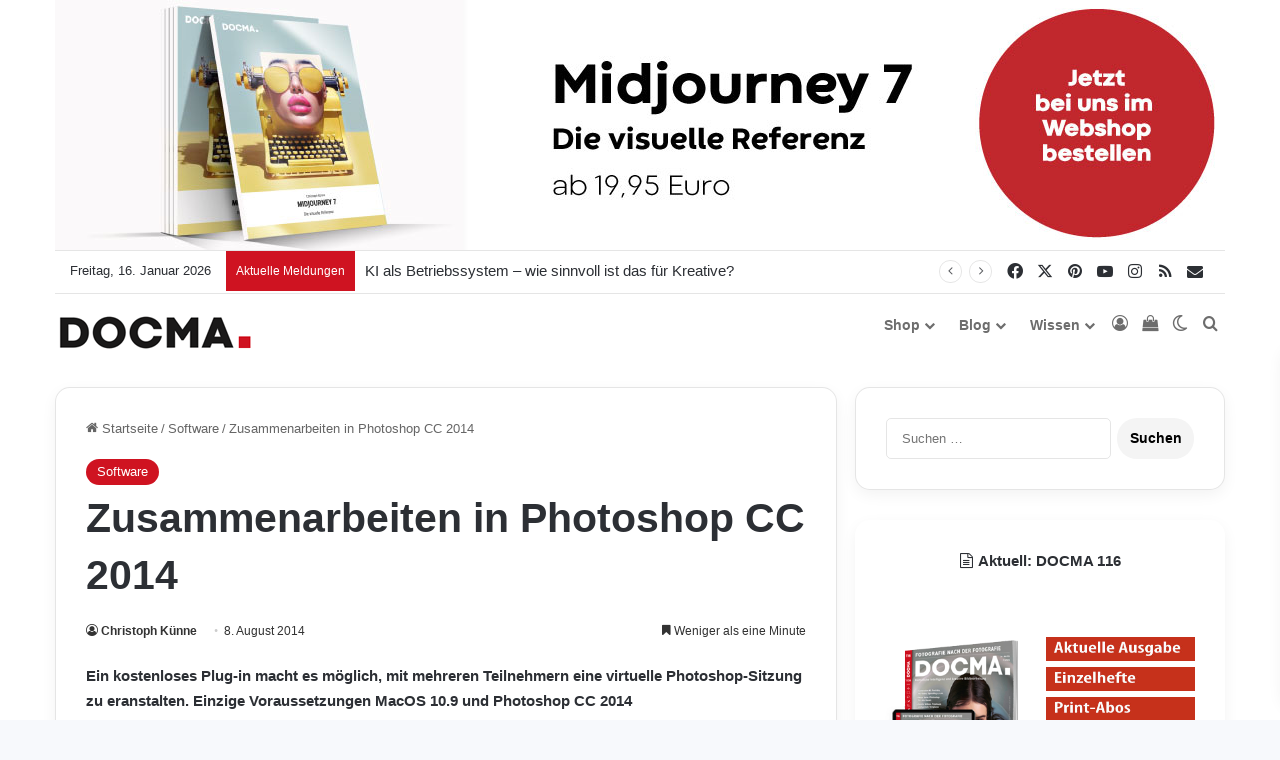

--- FILE ---
content_type: text/html; charset=UTF-8
request_url: https://www.docma.info/software/zusammenarbeiten-in-photoshop-cc-2014
body_size: 65863
content:
<!DOCTYPE html>
<html lang="de" class="" data-skin="light">
<head>
	<meta charset="UTF-8" />
	<link rel="profile" href="https://gmpg.org/xfn/11" />
	
<meta http-equiv='x-dns-prefetch-control' content='on'>
<link rel='dns-prefetch' href='//cdnjs.cloudflare.com' />
<link rel='dns-prefetch' href='//ajax.googleapis.com' />
<link rel='dns-prefetch' href='//fonts.googleapis.com' />
<link rel='dns-prefetch' href='//fonts.gstatic.com' />
<link rel='dns-prefetch' href='//s.gravatar.com' />
<link rel='dns-prefetch' href='//www.google-analytics.com' />
<style id='tie-critical-css' type='text/css'>:root{--brand-color:#0669ff;--dark-brand-color:#0051cc;--bright-color:#FFF;--base-color:#2c2f34}html{-ms-touch-action:manipulation;touch-action:manipulation;-webkit-text-size-adjust:100%;-ms-text-size-adjust:100%}article,aside,details,figcaption,figure,footer,header,main,menu,nav,section,summary{display:block}audio,canvas,progress,video{display:inline-block}audio:not([controls]){display:none;height:0}progress{vertical-align:baseline}template,[hidden]{display:none}a{background-color:transparent}a:active,a:hover{outline-width:0}abbr[title]{border-bottom:none;text-decoration:underline;text-decoration:underline dotted}b,strong{font-weight:inherit}b,strong{font-weight:600}dfn{font-style:italic}mark{background-color:#ff0;color:#000}small{font-size:80%}sub,sup{font-size:75%;line-height:0;position:relative;vertical-align:baseline}sub{bottom:-0.25em}sup{top:-0.5em}img{border-style:none}svg:not(:root){overflow:hidden}figure{margin:1em 0}hr{box-sizing:content-box;height:0;overflow:visible}button,input,select,textarea{font:inherit}optgroup{font-weight:bold}button,input,select{overflow:visible}button,input,select,textarea{margin:0}button,select{text-transform:none}button,[type="button"],[type="reset"],[type="submit"]{cursor:pointer}[disabled]{cursor:default}button,html [type="button"],[type="reset"],[type="submit"]{-webkit-appearance:button}button::-moz-focus-inner,input::-moz-focus-inner{border:0;padding:0}button:-moz-focusring,input:-moz-focusring{outline:1px dotted ButtonText}fieldset{border:1px solid #c0c0c0;margin:0 2px;padding:0.35em 0.625em 0.75em}legend{box-sizing:border-box;color:inherit;display:table;max-width:100%;padding:0;white-space:normal}textarea{overflow:auto}[type="checkbox"],[type="radio"]{box-sizing:border-box;padding:0}[type="number"]::-webkit-inner-spin-button,[type="number"]::-webkit-outer-spin-button{height:auto}[type="search"]{-webkit-appearance:textfield}[type="search"]::-webkit-search-cancel-button,[type="search"]::-webkit-search-decoration{-webkit-appearance:none}*{padding:0;margin:0;list-style:none;border:0;outline:none;box-sizing:border-box}*:before,*:after{box-sizing:border-box}body{background:#F7F7F7;color:var(--base-color);font-family:-apple-system, BlinkMacSystemFont, "Segoe UI", Roboto, Oxygen, Oxygen-Sans, Ubuntu, Cantarell, "Helvetica Neue", "Open Sans", Arial, sans-serif;font-size:13px;line-height:21px}h1,h2,h3,h4,h5,h6,.the-subtitle{line-height:1.4;font-weight:600}h1{font-size:41px;font-weight:700}h2{font-size:27px}h3{font-size:23px}h4,.the-subtitle{font-size:17px}h5{font-size:13px}h6{font-size:12px}a{color:var(--base-color);text-decoration:none;transition:0.15s}.brand-title,a:hover{color:var(--brand-color)}img,object,embed{max-width:100%;height:auto}iframe{max-width:100%}p{line-height:1.7}.says,.screen-reader-text,.comment-form-comment label{clip:rect(1px, 1px, 1px, 1px);position:absolute !important;height:1px;width:1px;overflow:hidden}.stream-title{margin-bottom:3px;font-size:11px;color:#a5a5a5;display:block}.stream-item{text-align:center;position:relative;z-index:2;margin:20px 0;padding:0}.stream-item iframe{margin:0 auto}.stream-item img{max-width:100%;width:auto;height:auto;margin:0 auto;display:inline-block;vertical-align:middle}.stream-item.stream-item-above-header{margin:0}.stream-item.stream-item-between .post-item-inner{width:100%;display:block}.post-layout-8.is-header-layout-1.has-header-ad .entry-header-outer,body.post-layout-8.has-header-below-ad .entry-header-outer{padding-top:0}.stream-item-top-wrapper ~ .stream-item-below-header,.is-header-layout-1.has-header-ad.post-layout-6 .featured-area,.has-header-below-ad.post-layout-6 .featured-area{margin-top:0}.has-header-below-ad .fullwidth-entry-title.container-wrapper,.is-header-layout-1.has-header-ad .fullwidth-entry-title,.is-header-layout-1.has-header-ad .is-first-section,.has-header-below-ad .is-first-section{padding-top:0;margin-top:0}@media (max-width: 991px){body:not(.is-header-layout-1).has-header-below-ad.has-header-ad .top-nav-below .has-breaking-news{margin-bottom:20px}.has-header-ad .fullwidth-entry-title.container-wrapper,.has-header-ad.has-header-below-ad .stream-item-below-header,.single.has-header-ad:not(.has-header-below-ad) #content,.page.has-header-ad:not(.has-header-below-ad) #content{margin-top:0}.has-header-ad .is-first-section{padding-top:0}.has-header-ad:not(.has-header-below-ad) .buddypress-header-outer{margin-bottom:15px}}.has-full-width-logo .stream-item-top-wrapper,.header-layout-2 .stream-item-top-wrapper{width:100%;max-width:100%;float:none;clear:both}@media (min-width: 992px){.header-layout-2.has-normal-width-logo .stream-item-top-wrapper{margin-top:0}}.header-layout-3.no-stream-item .logo-container{width:100%;float:none}@media (min-width: 992px){.header-layout-3.has-normal-width-logo .stream-item-top img{float:right}}@media (max-width: 991px){.header-layout-3.has-normal-width-logo .stream-item-top{clear:both}}#background-stream-cover{top:0;left:0;z-index:0;overflow:hidden;width:100%;height:100%;position:fixed}@media (max-width: 768px){.hide_banner_header .stream-item-above-header,.hide_banner_top .stream-item-top-wrapper,.hide_banner_below_header .stream-item-below-header,.hide_banner_bottom .stream-item-above-footer,.hide_banner_above .stream-item-above-post,.hide_banner_above_content .stream-item-above-post-content,.hide_banner_below_content .stream-item-below-post-content,.hide_banner_below .stream-item-below-post,.hide_banner_comments .stream-item-below-post-comments,.hide_breaking_news #top-nav,.hide_sidebars .sidebar,.hide_footer_tiktok #footer-tiktok,.hide_footer_instagram #footer-instagram,.hide_footer #footer-widgets-container,.hide_copyright #site-info,.hide_breadcrumbs #breadcrumb,.hide_share_post_top .share-buttons-top,.hide_share_post_bottom .share-buttons-bottom,.hide_post_newsletter #post-newsletter,.hide_related #related-posts,.hide_read_next #read-next-block,.hide_post_authorbio .post-components .about-author,.hide_post_nav .prev-next-post-nav,.hide_back_top_button #go-to-top,.hide_read_more_buttons .more-link,.hide_inline_related_posts #inline-related-post{display:none !important}}.tie-icon:before,[class^="tie-icon-"],[class*=" tie-icon-"]{font-family:'tiefonticon' !important;speak:never;font-style:normal;font-weight:normal;font-variant:normal;text-transform:none;line-height:1;-webkit-font-smoothing:antialiased;-moz-osx-font-smoothing:grayscale;display:inline-block}body.tie-no-js a.remove,body.tie-no-js .tooltip,body.tie-no-js .woocommerce-message,body.tie-no-js .woocommerce-error,body.tie-no-js .woocommerce-info,body.tie-no-js .bbp-template-notice,body.tie-no-js .indicator-hint,body.tie-no-js .menu-counter-bubble-outer,body.tie-no-js .notifications-total-outer,body.tie-no-js .comp-sub-menu,body.tie-no-js .menu-sub-content{display:none !important}body.tie-no-js .fa,body.tie-no-js .fas,body.tie-no-js .far,body.tie-no-js .fab,body.tie-no-js .tie-icon:before,body.tie-no-js [class^="tie-icon-"],body.tie-no-js [class*=" tie-icon-"],body.tie-no-js .weather-icon{visibility:hidden !important}body.tie-no-js [class^="tie-icon-"]:before,body.tie-no-js [class*=" tie-icon-"]:before{content:"\f105"}.tie-popup,#autocomplete-suggestions{display:none}.container{margin-right:auto;margin-left:auto;padding-left:15px;padding-right:15px}.container:after{content:"";display:table;clear:both}@media (min-width: 768px){.container{width:100%}}@media (min-width: 1200px){.container{max-width:1200px}}.tie-row{margin-left:-15px;margin-right:-15px}.tie-row:after{content:"";display:table;clear:both}.tie-col-xs-1,.tie-col-sm-1,.tie-col-md-1,.tie-col-xs-2,.tie-col-sm-2,.tie-col-md-2,.tie-col-xs-3,.tie-col-sm-3,.tie-col-md-3,.tie-col-xs-4,.tie-col-sm-4,.tie-col-md-4,.tie-col-xs-5,.tie-col-sm-5,.tie-col-md-5,.tie-col-xs-6,.tie-col-sm-6,.tie-col-md-6,.tie-col-xs-7,.tie-col-sm-7,.tie-col-md-7,.tie-col-xs-8,.tie-col-sm-8,.tie-col-md-8,.tie-col-xs-9,.tie-col-sm-9,.tie-col-md-9,.tie-col-xs-10,.tie-col-sm-10,.tie-col-md-10,.tie-col-xs-11,.tie-col-sm-11,.tie-col-md-11,.tie-col-xs-12,.tie-col-sm-12,.tie-col-md-12{position:relative;min-height:1px;padding-left:15px;padding-right:15px}.tie-col-xs-1,.tie-col-xs-2,.tie-col-xs-3,.tie-col-xs-4,.tie-col-xs-5,.tie-col-xs-6,.tie-col-xs-7,.tie-col-xs-8,.tie-col-xs-9,.tie-col-xs-10,.tie-col-xs-11,.tie-col-xs-12{float:left}.tie-col-xs-1{width:8.33333%}.tie-col-xs-2{width:16.66667%}.tie-col-xs-3{width:25%}.tie-col-xs-4{width:33.33333%}.tie-col-xs-5{width:41.66667%}.tie-col-xs-6{width:50%}.tie-col-xs-7{width:58.33333%}.tie-col-xs-8{width:66.66667%}.tie-col-xs-9{width:75%}.tie-col-xs-10{width:83.33333%}.tie-col-xs-11{width:91.66667%}.tie-col-xs-12{width:100%}@media (min-width: 768px){.tie-col-sm-1,.tie-col-sm-2,.tie-col-sm-3,.tie-col-sm-4,.tie-col-sm-5,.tie-col-sm-6,.tie-col-sm-7,.tie-col-sm-8,.tie-col-sm-9,.tie-col-sm-10,.tie-col-sm-11,.tie-col-sm-12{float:left}.tie-col-sm-1{width:8.33333%}.tie-col-sm-2{width:16.66667%}.tie-col-sm-3{width:25%}.tie-col-sm-4{width:33.33333%}.tie-col-sm-5{width:41.66667%}.tie-col-sm-6{width:50%}.tie-col-sm-7{width:58.33333%}.tie-col-sm-8{width:66.66667%}.tie-col-sm-9{width:75%}.tie-col-sm-10{width:83.33333%}.tie-col-sm-11{width:91.66667%}.tie-col-sm-12{width:100%}}@media (min-width: 992px){.tie-col-md-1,.tie-col-md-2,.tie-col-md-3,.tie-col-md-4,.tie-col-md-5,.tie-col-md-6,.tie-col-md-7,.tie-col-md-8,.tie-col-md-9,.tie-col-md-10,.tie-col-md-11,.tie-col-md-12{float:left}.tie-col-md-1{width:8.33333%}.tie-col-md-2{width:16.66667%}.tie-col-md-3{width:25%}.tie-col-md-4{width:33.33333%}.tie-col-md-5{width:41.66667%}.tie-col-md-6{width:50%}.tie-col-md-7{width:58.33333%}.tie-col-md-8{width:66.66667%}.tie-col-md-9{width:75%}.tie-col-md-10{width:83.33333%}.tie-col-md-11{width:91.66667%}.tie-col-md-12{width:100%}}.tie-alignleft{float:left}.tie-alignright{float:right}.tie-aligncenter{clear:both;margin-left:auto;margin-right:auto}.fullwidth{width:100% !important}.alignleft{float:left;margin:0.375em 1.75em 1em 0}.alignright{float:right;margin:0.375em 0 1em 1.75em}.aligncenter{clear:both;display:block;margin:0 auto 1.75em;text-align:center;margin-left:auto;margin-right:auto;margin-top:6px;margin-bottom:6px}@media (max-width: 767px){.entry .alignright,.entry .alignright img,.entry .alignleft,.entry .alignleft img{float:none;clear:both;display:block;margin:0 auto 1.75em}}.clearfix:before,.clearfix:after{content:"\0020";display:block;height:0;overflow:hidden}.clearfix:after{clear:both}.tie-container,#tie-wrapper{height:100%;min-height:650px}.tie-container{position:relative;overflow:hidden}#tie-wrapper{background:#fff;position:relative;z-index:108;height:100%;margin:0 auto}.container-wrapper{background:#ffffff;border:1px solid rgba(0,0,0,0.1);border-radius:2px;padding:30px}#content{margin-top:30px}@media (max-width: 991px){#content{margin-top:15px}}.site-content{-ms-word-wrap:break-word;word-wrap:break-word}.boxed-layout #tie-wrapper,.boxed-layout .fixed-nav{max-width:1230px}.boxed-layout.wrapper-has-shadow #tie-wrapper{box-shadow:0 1px 7px rgba(171,171,171,0.5)}@media (min-width: 992px){.boxed-layout #main-nav.fixed-nav,.boxed-layout #tie-wrapper{width:95%}}@media (min-width: 992px){.framed-layout #tie-wrapper{margin-top:25px;margin-bottom:25px}}@media (min-width: 992px){.border-layout #tie-container{margin:25px}.border-layout:after,.border-layout:before{background:inherit;content:"";display:block;height:25px;left:0;bottom:0;position:fixed;width:100%;z-index:110}.border-layout:before{top:0;bottom:auto}.border-layout.admin-bar:before{top:32px}.border-layout #main-nav.fixed-nav{left:25px;right:25px;width:calc(100% - 50px)}}#header-notification-bar{background:var(--brand-color);color:#fff;position:relative;z-index:1}#header-notification-bar p a{color:#fff;text-decoration:underline}#header-notification-bar .container{display:flex;justify-content:space-between;font-size:16px;flex-wrap:wrap;align-items:center;gap:40px;min-height:65px}#header-notification-bar .container .button{font-size:14px}#header-notification-bar .container:after{display:none}@media (max-width: 991px){#header-notification-bar .container{justify-content:center;padding-top:15px;padding-bottom:15px;gap:15px;flex-direction:column}}.theme-header{background:#fff;position:relative;z-index:999}.theme-header:after{content:"";display:table;clear:both}.theme-header.has-shadow{box-shadow:rgba(0,0,0,0.1) 0px 25px 20px -20px}.theme-header.top-nav-below .top-nav{z-index:8}.is-stretch-header .container{max-width:100%}#menu-components-wrap{display:flex;justify-content:space-between;width:100%;flex-wrap:wrap}.header-layout-2 #menu-components-wrap{justify-content:center}.header-layout-4 #menu-components-wrap{justify-content:flex-start}.header-layout-4 #menu-components-wrap .main-menu-wrap{flex-grow:2}.header-layout-4 #menu-components-wrap .flex-placeholder{flex-grow:1}.logo-row{position:relative}#logo{margin-top:40px;margin-bottom:40px;display:block;float:left}#logo img{vertical-align:middle}#logo img[src*='.svg']{width:100% !important}@-moz-document url-prefix(){#logo img[src*='.svg']{height:100px}}#logo a{display:inline-block}#logo .h1-off{position:absolute;top:-9000px;left:-9000px}#logo.text-logo a{color:var(--brand-color)}#logo.text-logo a:hover{color:var(--dark-brand-color);opacity:0.8}#tie-logo-inverted,#tie-sticky-logo-inverted{display:none}.tie-skin-inverted #tie-sticky-logo-inverted,.tie-skin-inverted #tie-logo-inverted{display:block}.tie-skin-inverted #tie-sticky-logo-default,.tie-skin-inverted #tie-logo-default{display:none}.logo-text{font-size:50px;line-height:50px;font-weight:bold}@media (max-width: 670px){.logo-text{font-size:30px}}.has-full-width-logo.is-stretch-header .logo-container{padding:0}.has-full-width-logo #logo{margin:0}.has-full-width-logo #logo a,.has-full-width-logo #logo img{width:100%;height:auto;display:block}.has-full-width-logo #logo,.header-layout-2 #logo{float:none;text-align:center}.has-full-width-logo #logo img,.header-layout-2 #logo img{margin-right:auto;margin-left:auto}.has-full-width-logo .logo-container,.header-layout-2 .logo-container{width:100%;float:none}@media (max-width: 991px){#theme-header.has-normal-width-logo #logo{margin:14px 0 !important;text-align:left;line-height:1}#theme-header.has-normal-width-logo #logo img{width:auto;height:auto;max-width:190px}}@media (max-width: 479px){#theme-header.has-normal-width-logo #logo img{max-width:160px;max-height:60px !important}}@media (max-width: 991px){#theme-header.mobile-header-default:not(.header-layout-1) #logo,#theme-header.mobile-header-default.header-layout-1 .header-layout-1-logo{flex-grow:10}#theme-header.mobile-header-centered.header-layout-1 .header-layout-1-logo{width:auto !important}#theme-header.mobile-header-centered #logo{float:none;text-align:center}}.components{display:flex;align-items:center;justify-content:end}.components>li{position:relative}.components>li.social-icons-item{margin:0}.components>li>a{display:block;position:relative;width:30px;text-align:center;font-size:16px;white-space:nowrap}.components>li>a:hover,.components>li:hover>a{z-index:2}.components .avatar{border-radius:100%;position:relative;top:3px;max-width:20px}.components a.follow-btn{width:auto;padding-left:15px;padding-right:15px;overflow:hidden;font-size:12px}.components .search-bar form{width:auto;background:rgba(255,255,255,0.1);line-height:36px;border-radius:50px;position:relative}.main-nav-light .main-nav .components .search-bar form,.top-nav-light .top-nav .components .search-bar form{background:rgba(0,0,0,0.05)}.components #search-input{border:0;width:100%;background:transparent;padding:0 35px 0 20px;border-radius:0;font-size:inherit}.components #search-submit{position:absolute;right:0;top:0;width:40px;line-height:inherit;color:#777777;background:transparent;font-size:15px;padding:0;transition:color 0.15s;border:none}.components #search-submit:hover{color:var(--brand-color)}#search-submit .tie-icon-spinner{color:#fff;cursor:default;animation:tie-spin 3s infinite linear}.popup-login-icon.has-title a{width:auto;padding:0 8px}.popup-login-icon.has-title span{line-height:unset;float:left}.popup-login-icon.has-title .login-title{position:relative;font-size:13px;padding-left:4px}.weather-menu-item{display:flex;align-items:center;padding-right:5px;overflow:hidden}.weather-menu-item .weather-wrap{padding:0;overflow:inherit;line-height:23px}.weather-menu-item .weather-forecast-day{display:block;float:left;width:auto;padding:0 5px;line-height:initial}.weather-menu-item .weather-forecast-day .weather-icon{font-size:26px;margin-bottom:0}.weather-menu-item .city-data{float:left;display:block;font-size:12px}.weather-menu-item .weather-current-temp{font-size:16px;font-weight:400}.weather-menu-item .weather-current-temp sup{font-size:9px;top:-2px}.weather-menu-item .theme-notice{padding:0 10px}.components .tie-weather-widget{color:var(--base-color)}.main-nav-dark .main-nav .tie-weather-widget{color:#ffffff}.top-nav-dark .top-nav .tie-weather-widget{color:#ccc}.components .icon-basecloud-bg:after{color:#ffffff}.main-nav-dark .main-nav .icon-basecloud-bg:after{color:#1f2024}.top-nav-dark .top-nav .icon-basecloud-bg:after{color:#1f2024}.custom-menu-button{padding-right:5px}.custom-menu-button .button{font-size:13px;display:inline-block;line-height:21px;width:auto}.header-layout-1 #menu-components-wrap{display:flex;justify-content:flex-end}.header-layout-1 .main-menu-wrapper{display:table;width:100%}.header-layout-1 #logo{line-height:1;float:left;margin-top:20px;margin-bottom:20px}.header-layout-1 .header-layout-1-logo{display:table-cell;vertical-align:middle;float:none}.is-header-bg-extended #theme-header,.is-header-bg-extended #theme-header.header-layout-1 #main-nav:not(.fixed-nav){background:transparent !important;display:inline-block !important;width:100% !important;box-shadow:none !important;transition:background 0.3s}.is-header-bg-extended #theme-header:before,.is-header-bg-extended #theme-header.header-layout-1 #main-nav:not(.fixed-nav):before{content:"";position:absolute;width:100%;left:0;right:0;top:0;height:150px;background-image:linear-gradient(to top, transparent, rgba(0,0,0,0.5))}@media (max-width: 991px){.is-header-bg-extended #tie-wrapper #theme-header .logo-container:not(.fixed-nav){background:transparent;box-shadow:none;transition:background 0.3s}}.is-header-bg-extended .has-background .is-first-section{margin-top:-350px !important}.is-header-bg-extended .has-background .is-first-section>*{padding-top:350px !important}.rainbow-line{height:3px;width:100%;position:relative;z-index:2;background-image:-webkit-linear-gradient(left, #f76570 0%, #f76570 8%, #f3a46b 8%, #f3a46b 16%, #f3a46b 16%, #ffd205 16%, #ffd205 24%, #ffd205 24%, #1bbc9b 24%, #1bbc9b 25%, #1bbc9b 32%, #14b9d5 32%, #14b9d5 40%, #c377e4 40%, #c377e4 48%, #f76570 48%, #f76570 56%, #f3a46b 56%, #f3a46b 64%, #ffd205 64%, #ffd205 72%, #1bbc9b 72%, #1bbc9b 80%, #14b9d5 80%, #14b9d5 80%, #14b9d5 89%, #c377e4 89%, #c377e4 100%);background-image:linear-gradient(to right, #f76570 0%, #f76570 8%, #f3a46b 8%, #f3a46b 16%, #f3a46b 16%, #ffd205 16%, #ffd205 24%, #ffd205 24%, #1bbc9b 24%, #1bbc9b 25%, #1bbc9b 32%, #14b9d5 32%, #14b9d5 40%, #c377e4 40%, #c377e4 48%, #f76570 48%, #f76570 56%, #f3a46b 56%, #f3a46b 64%, #ffd205 64%, #ffd205 72%, #1bbc9b 72%, #1bbc9b 80%, #14b9d5 80%, #14b9d5 80%, #14b9d5 89%, #c377e4 89%, #c377e4 100%)}@media (max-width: 991px){.logo-container,.header-layout-1 .main-menu-wrapper{border-width:0;display:flex;flex-flow:row nowrap;align-items:center;justify-content:space-between}}.mobile-header-components{display:none;z-index:10;height:30px;line-height:30px;flex-wrap:nowrap;flex:1 1 0%}.mobile-header-components .components{float:none;display:flex !important;justify-content:flex-start}.mobile-header-components .components li.custom-menu-link{display:inline-block;float:none}.mobile-header-components .components li.custom-menu-link>a{width:20px;padding-bottom:15px}.mobile-header-components .components li.custom-menu-link>a .menu-counter-bubble{right:calc(50% - 10px);bottom:-10px}.header-layout-1.main-nav-dark .mobile-header-components .components li.custom-menu-link>a{color:#fff}.mobile-header-components .components .comp-sub-menu{padding:10px}.dark-skin .mobile-header-components .components .comp-sub-menu{background:#1f2024}.mobile-header-components [class^="tie-icon-"],.mobile-header-components [class*=" tie-icon-"]{font-size:18px;width:20px;height:20px;vertical-align:middle}.mobile-header-components .tie-mobile-menu-icon{font-size:20px}.mobile-header-components .tie-icon-grid-9,.mobile-header-components .tie-icon-grid-4{transform:scale(1.75)}.mobile-header-components .nav-icon{display:inline-block;width:20px;height:2px;background-color:var(--base-color);position:relative;top:-4px;transition:background 0.4s ease}.mobile-header-components .nav-icon:before,.mobile-header-components .nav-icon:after{position:absolute;right:0;background-color:var(--base-color);content:'';display:block;width:100%;height:100%;transition:transform 0.4s, background 0.4s, right .2s ease;transform:translateZ(0);backface-visibility:hidden}.mobile-header-components .nav-icon:before{transform:translateY(-7px)}.mobile-header-components .nav-icon:after{transform:translateY(7px)}.mobile-header-components .nav-icon.is-layout-2:before,.mobile-header-components .nav-icon.is-layout-2:after{width:70%;right:15%}.mobile-header-components .nav-icon.is-layout-3:after{width:60%}.mobile-header-components .nav-icon.is-layout-4:after{width:60%;right:auto;left:0}.dark-skin .mobile-header-components .nav-icon,.dark-skin .mobile-header-components .nav-icon:before,.dark-skin .mobile-header-components .nav-icon:after,.main-nav-dark.header-layout-1 .mobile-header-components .nav-icon,.main-nav-dark.header-layout-1 .mobile-header-components .nav-icon:before,.main-nav-dark.header-layout-1 .mobile-header-components .nav-icon:after{background-color:#ffffff}.dark-skin .mobile-header-components .nav-icon .menu-text,.main-nav-dark.header-layout-1 .mobile-header-components .nav-icon .menu-text{color:#ffffff}.mobile-header-components .menu-text-wrapper{white-space:nowrap;width:auto !important}.mobile-header-components .menu-text{color:var(--base-color);line-height:30px;font-size:12px;padding:0 0 0 5px;display:inline-block;transition:color 0.4s}.dark-skin .mobile-header-components .menu-text,.main-nav-dark.header-layout-1 .mobile-header-components .menu-text{color:#ffffff}#mobile-header-components-area_1 .components li.custom-menu-link>a{margin-right:15px}#mobile-header-components-area_1 .comp-sub-menu{left:0;right:auto}#mobile-header-components-area_2 .components{flex-direction:row-reverse}#mobile-header-components-area_2 .components li.custom-menu-link>a{margin-left:15px}#mobile-menu-icon:hover .nav-icon,#mobile-menu-icon:hover .nav-icon:before,#mobile-menu-icon:hover .nav-icon:after{background-color:var(--brand-color)}@media (max-width: 991px){.logo-container:before,.logo-container:after{height:1px}.mobile-components-row .logo-wrapper{height:auto !important}.mobile-components-row .logo-container,.mobile-components-row.header-layout-1 .main-menu-wrapper{flex-wrap:wrap}.mobile-components-row:not(.header-layout-1) #logo,.mobile-components-row.header-layout-1 .header-layout-1-logo{flex:1 0 100%;order:-1}.mobile-components-row .mobile-header-components{padding:5px 0;height:45px}.mobile-components-row .mobile-header-components .components li.custom-menu-link>a{padding-bottom:0}#tie-body #mobile-container,.mobile-header-components{display:block}#slide-sidebar-widgets{display:none}}.top-nav{background-color:#ffffff;position:relative;z-index:10;line-height:40px;border:1px solid rgba(0,0,0,0.1);border-width:1px 0;color:var(--base-color);clear:both}.main-nav-below.top-nav-above .top-nav{border-top-width:0}.top-nav a:not(.button):not(:hover){color:var(--base-color)}.top-nav .components>li:hover>a{color:var(--brand-color)}.top-nav .search-bar{margin-top:3px;margin-bottom:3px;line-height:34px}.topbar-wrapper{display:flex;min-height:40px}.top-nav.has-menu .topbar-wrapper,.top-nav.has-components .topbar-wrapper{display:block}.top-nav .tie-alignleft,.top-nav .tie-alignright{flex-grow:1;position:relative}.top-nav.has-breaking-news .tie-alignleft{flex:1 0 100px}.top-nav.has-breaking-news .tie-alignright{flex-grow:0;z-index:1}.top-nav.has-date-components .tie-alignleft .components>li:first-child:not(.search-bar),.top-nav.has-date-components-menu .components>li:first-child:not(.search-bar),.top-nav-boxed .top-nav.has-components .components>li:first-child:not(.search-bar){border-width:0}@media (min-width: 992px){.header-layout-1.top-nav-below:not(.has-shadow) .top-nav{border-width:0 0 1px}}.topbar-today-date{padding-right:15px;flex-shrink:0}.top-menu .menu a{padding:0 10px}.top-menu .menu li:hover>a{color:var(--brand-color)}.top-menu .menu ul{display:none;position:absolute;background:#ffffff}.top-menu .menu li:hover>ul{display:block}.top-menu .menu li{position:relative}.top-menu .menu ul.sub-menu a{width:200px;line-height:20px;padding:10px 15px}.tie-alignright .top-menu{float:right;border-width:0 1px}.top-menu .menu .tie-current-menu>a{color:var(--brand-color)}@media (min-width: 992px){.top-nav-boxed .topbar-wrapper{padding-right:15px;padding-left:15px}.top-nav-boxed .top-nav{background:transparent !important;border-width:0}.top-nav-boxed .topbar-wrapper{background:#ffffff;border:1px solid rgba(0,0,0,0.1);border-width:1px 0;width:100%}.top-nav-boxed.has-shadow.top-nav-below .topbar-wrapper,.top-nav-boxed.has-shadow.top-nav-below-main-nav .topbar-wrapper{border-bottom-width:0 !important}}.top-nav .tie-alignleft .components,.top-nav .tie-alignleft .components>li{float:left;justify-content:start}.top-nav .tie-alignleft .comp-sub-menu{right:auto;left:-1px}.top-nav-dark .top-nav{background-color:#2c2e32;color:#ccc}.top-nav-dark .top-nav *{border-color:rgba(255,255,255,0.1)}.top-nav-dark .top-nav .breaking a{color:#ccc}.top-nav-dark .top-nav .breaking a:hover{color:#ffffff}.top-nav-dark .top-nav .components>li>a,.top-nav-dark .top-nav .components>li.social-icons-item .social-link:not(:hover) span{color:#ccc}.top-nav-dark .top-nav .components>li:hover>a{color:#ffffff}.top-nav-dark .top-nav .top-menu li a{color:#ccc;border-color:rgba(255,255,255,0.04)}.top-nav-dark .top-menu ul{background:#2c2e32}.top-nav-dark .top-menu li:hover>a{background:rgba(0,0,0,0.1);color:var(--brand-color)}.top-nav-dark.top-nav-boxed .top-nav{background-color:transparent}.top-nav-dark.top-nav-boxed .topbar-wrapper{background-color:#2c2e32}.top-nav-dark.top-nav-boxed.top-nav-above.main-nav-below .topbar-wrapper{border-width:0}.top-nav-light #top-nav .weather-icon .icon-cloud,.top-nav-light #top-nav .weather-icon .icon-basecloud-bg,.top-nav-light #top-nav .weather-icon .icon-cloud-behind,.main-nav-light #main-nav .weather-icon .icon-cloud,.main-nav-light #main-nav .weather-icon .icon-basecloud-bg,.main-nav-light #main-nav .weather-icon .icon-cloud-behind{color:#d3d3d3}@media (max-width: 991px){.top-nav:not(.has-breaking-news),.topbar-today-date,.top-menu,.theme-header .components{display:none}}.breaking{display:none}.main-nav-wrapper{position:relative;z-index:4}.main-nav-below.top-nav-below-main-nav .main-nav-wrapper{z-index:9}.main-nav-above.top-nav-below .main-nav-wrapper{z-index:10}.main-nav{background-color:var(--main-nav-background);color:var(--main-nav-primary-color);position:relative;border:1px solid var(--main-nav-main-border-color);border-width:1px 0}.main-menu-wrapper{position:relative}@media (min-width: 992px){.header-menu .menu{display:flex}.header-menu .menu a{display:block;position:relative}.header-menu .menu>li>a{white-space:nowrap}.header-menu .menu .sub-menu a{padding:8px 10px}.header-menu .menu a:hover,.header-menu .menu li:hover>a{z-index:2}.header-menu .menu ul:not(.sub-menu-columns):not(.sub-menu-columns-item):not(.sub-list):not(.mega-cat-sub-categories):not(.slider-arrow-nav){box-shadow:0 2px 5px rgba(0,0,0,0.1)}.header-menu .menu ul li{position:relative}.header-menu .menu ul a{border-width:0 0 1px;transition:0.15s}.header-menu .menu ul ul{top:0;left:100%}#main-nav{z-index:9;line-height:60px}.main-menu .menu a{transition:0.15s}.main-menu .menu>li>a{padding:0 14px;font-size:14px;font-weight:700}.main-menu .menu>li>.menu-sub-content{border-top:2px solid var(--main-nav-primary-color)}.main-menu .menu>li.is-icon-only>a{padding:0 20px;line-height:inherit}.main-menu .menu>li.is-icon-only>a:before{display:none}.main-menu .menu>li.is-icon-only>a .tie-menu-icon{font-size:160%;transform:translateY(15%)}.main-menu .menu ul{line-height:20px;z-index:1}.main-menu .menu .sub-menu .tie-menu-icon,.main-menu .menu .mega-recent-featured-list .tie-menu-icon,.main-menu .menu .mega-link-column .tie-menu-icon,.main-menu .menu .mega-cat-more-links .tie-menu-icon{width:20px}.main-menu .menu-sub-content{background:var(--main-nav-background);display:none;padding:15px;width:230px;position:absolute;box-shadow:0 3px 4px rgba(0,0,0,0.2)}.main-menu .menu-sub-content a{width:200px}.main-menu ul li:hover>.menu-sub-content,.main-menu ul li[aria-expanded="true"]>ul,.main-menu ul li[aria-expanded="true"]>.mega-menu-block{display:block;z-index:1}nav.main-nav.menu-style-default .menu>li.tie-current-menu{border-bottom:5px solid var(--main-nav-primary-color);margin-bottom:-5px}nav.main-nav.menu-style-default .menu>li.tie-current-menu>a:after{content:"";width:20px;height:2px;position:absolute;margin-top:17px;left:50%;top:50%;bottom:auto;right:auto;transform:translateX(-50%) translateY(-50%);background:#2c2f34;transition:0.3s}nav.main-nav.menu-style-solid-bg .menu>li.tie-current-menu>a,nav.main-nav.menu-style-solid-bg .menu>li:hover>a{background-color:var(--main-nav-primary-color);color:var(--main-nav-contrast-primary-color)}nav.main-nav.menu-style-side-arrow .menu>li.tie-current-menu{border-bottom-color:var(--main-nav-primary-color);border-bottom-width:10px !important;border-bottom-style:solid;margin-bottom:-10px}nav.main-nav.menu-style-side-arrow .menu>li.tie-current-menu+.tie-current-menu{border-bottom:none !important}nav.main-nav.menu-style-side-arrow .menu>li.tie-current-menu+.tie-current-menu>a:after{display:none !important}nav.main-nav.menu-style-side-arrow .menu>li.tie-current-menu>a:after{position:absolute;content:"";width:0;height:0;background-color:transparent;border-top:10px solid var(--main-nav-primary-color);border-right:10px solid transparent;bottom:-10px;left:100%;filter:brightness(80%)}nav.main-nav.menu-style-side-arrow .menu>li.tie-current-menu.menu-item-has-children:hover:after,nav.main-nav.menu-style-side-arrow .menu>li.tie-current-menu.menu-item-has-children:hover>a:after,nav.main-nav.menu-style-side-arrow .menu>li.tie-current-menu.mega-menu:hover:after,nav.main-nav.menu-style-side-arrow .menu>li.tie-current-menu.mega-menu:hover>a:after{display:none}nav.main-nav.menu-style-minimal .menu>li.tie-current-menu>a,nav.main-nav.menu-style-minimal .menu>li:hover>a{color:var(--main-nav-primary-color) !important}nav.main-nav.menu-style-minimal .menu>li.tie-current-menu>a::before,nav.main-nav.menu-style-minimal .menu>li:hover>a::before{border-top-color:var(--main-nav-primary-color) !important}nav.main-nav.menu-style-border-bottom .menu>li.tie-current-menu{border-bottom:3px solid var(--main-nav-primary-color);margin-bottom:-3px}nav.main-nav.menu-style-border-top .menu>li.tie-current-menu{border-top:3px solid var(--main-nav-primary-color);margin-bottom:-3px}nav.main-nav.menu-style-line .menu>li>a:after{content:"";left:50%;top:50%;bottom:auto;right:auto;transform:translateX(-50%) translateY(-50%);height:3px;position:absolute;margin-top:14px;background:var(--main-nav-primary-color);transition:0.4s;width:0}nav.main-nav.menu-style-line .menu>li.tie-current-menu>a:after,nav.main-nav.menu-style-line .menu>li:hover>a:after{width:50%}nav.main-nav.menu-style-arrow .menu>li.tie-current-menu>a:after{border-color:#fff transparent transparent;border-top-color:var(--main-nav-primary-color);border-style:solid;border-width:7px 7px 0;display:block;height:0;left:50%;margin-left:-7px;top:0 !important;width:0;content:"";position:absolute}nav.main-nav.menu-style-vertical-line .menu>li.tie-current-menu>a:after{content:"";width:2px;height:20px;position:absolute;margin-top:17px;left:50%;right:auto;transform:translateX(-50%);bottom:0;background:var(--main-nav-primary-color)}.header-layout-1 .main-menu-wrap .menu>li:only-child:not(.mega-menu){position:relative}.header-layout-1 .main-menu-wrap .menu>li:only-child>.menu-sub-content{right:0;left:auto}.header-layout-1 .main-menu-wrap .menu>li:only-child>.menu-sub-content ul{left:auto;right:100%}nav.main-nav .components>li:hover>a{color:var(--brand-color)}.main-nav .menu ul li:hover>a:not(.megamenu-pagination),.main-nav .components li a:hover,.main-nav .menu ul li.current-menu-item:not(.mega-link-column)>a{color:var(--main-nav-primary-color)}.main-nav .menu a,.main-nav .components li a{color:var(--main-nav-text-color)}.main-nav .components li.custom-menu-button:hover a.button,.main-nav .components li a.button:hover,.main-nav .components li a.checkout-button{color:var(--main-nav-contrast-primary-color)}.main-nav-light{--main-nav-background:#FFFFFF;--main-nav-secondry-background:rgba(0,0,0,0.03);--main-nav-primary-color:var(--brand-color);--main-nav-contrast-primary-color:var(--bright-color);--main-nav-text-color:var(--base-color);--main-nav-secondry-text-color:rgba(0,0,0,0.5);--main-nav-main-border-color:rgba(0,0,0,0.1);--main-nav-secondry-border-color:rgba(0,0,0,0.08)}.main-nav-light.fixed-nav{background-color:rgba(255,255,255,0.95)}.main-nav-dark{--main-nav-background:#1f2024;--main-nav-secondry-background:rgba(0,0,0,0.2);--main-nav-primary-color:var(--brand-color);--main-nav-contrast-primary-color:var(--bright-color);--main-nav-text-color:#FFFFFF;--main-nav-secondry-text-color:rgba(225,255,255,0.5);--main-nav-main-border-color:rgba(255,255,255,0.07);--main-nav-secondry-border-color:rgba(255,255,255,0.04)}.main-nav-dark .main-nav,.main-nav-dark .main-nav ul.cats-horizontal li a{border-width:0}.main-nav-dark .main-nav.fixed-nav{background-color:rgba(31,32,36,0.95)}}@media (min-width: 992px){header .menu-item-has-children>a:before,.mega-menu>a:before{content:'';position:absolute;right:10px;top:50%;bottom:auto;transform:translateY(-50%);font-family:'tiefonticon' !important;font-style:normal;font-weight:normal;font-variant:normal;text-transform:none;content:"\f079";font-size:11px;line-height:1}header .menu-item-has-children .menu-item-has-children>a:before,.mega-menu .menu-item-has-children>a:before{content:"\f106";font-size:15px}.menu>.menu-item-has-children:not(.is-icon-only)>a,.menu .mega-menu:not(.is-icon-only)>a{padding-right:25px}}@media (min-width: 992px){.main-nav-boxed .main-nav{border-width:0}.main-nav-boxed .main-menu-wrapper{float:left;width:100%;background-color:var(--main-nav-background);padding-right:15px}.main-nav-boxed.main-nav-light .main-menu-wrapper{border:1px solid var(--main-nav-main-border-color)}.dark-skin .main-nav-boxed.main-nav-light .main-menu-wrapper{border-width:0}.main-nav-boxed.main-nav-light .fixed-nav .main-menu-wrapper{border-color:transparent}.main-nav-above.top-nav-above #main-nav:not(.fixed-nav){top:-1px}.main-nav-below.top-nav-below #main-nav:not(.fixed-nav){bottom:-1px}.dark-skin .main-nav-below.top-nav-above #main-nav{border-width:0}.dark-skin .main-nav-below.top-nav-below-main-nav #main-nav{border-top-width:0}}.main-nav-boxed .main-nav:not(.fixed-nav),.main-nav-boxed .fixed-nav .main-menu-wrapper,.theme-header:not(.main-nav-boxed) .fixed-nav .main-menu-wrapper{background:transparent !important}@media (min-width: 992px){.header-layout-1.main-nav-below.top-nav-above .main-nav{margin-top:-1px;border-top-width:0}.header-layout-1.main-nav-below.top-nav-above .breaking-title{top:0;margin-bottom:-1px}}.header-layout-1.main-nav-below.top-nav-below-main-nav .main-nav-wrapper{z-index:9}.header-layout-1.main-nav-below.top-nav-below-main-nav .main-nav{margin-bottom:-1px;bottom:0;border-top-width:0}@media (min-width: 992px){.header-layout-1.main-nav-below.top-nav-below-main-nav .top-nav{margin-top:-1px}}.header-layout-1.has-shadow:not(.top-nav-below) .main-nav{border-bottom:0}#theme-header.header-layout-1>div:only-child nav{border-width:0 !important}@media only screen and (min-width: 992px) and (max-width: 1100px){.main-nav .menu>li:not(.is-icon-only)>a{padding-left:7px;padding-right:7px}.main-nav .menu>li:not(.is-icon-only)>a:before{display:none}.main-nav .menu>li.is-icon-only>a{padding-left:15px;padding-right:15px}}.menu-tiny-label{font-size:10px;border-radius:10px;padding:2px 7px 3px;margin-left:3px;line-height:1;position:relative;top:-1px}.menu-tiny-label.menu-tiny-circle{border-radius:100%}@media (max-width: 991px){#sticky-logo{display:none}}#main-nav:not(.fixed-nav) #sticky-logo,#main-nav:not(.fixed-nav) .flex-placeholder{display:none}@media (min-width: 992px){#sticky-logo{overflow:hidden;float:left;vertical-align:middle}#sticky-logo a{line-height:1;display:inline-block}#sticky-logo img{position:relative;vertical-align:middle;padding:8px 10px;top:-1px;max-height:50px}.just-before-sticky #sticky-logo img,.header-layout-1 #sticky-logo img{padding:0}.header-layout-1:not(.has-custom-sticky-logo) #sticky-logo{display:none}.theme-header #sticky-logo img{opacity:0;visibility:hidden;width:0 !important;transform:translateY(75%);transition:transform 0.3s cubic-bezier(0.55, 0, 0.1, 1),opacity 0.6s cubic-bezier(0.55, 0, 0.1, 1)}.theme-header.header-layout-1:not(.has-custom-sticky-logo) #sticky-logo img{transition:none}.theme-header:not(.header-layout-1) #main-nav:not(.fixed-nav) #sticky-logo img{margin-left:-20px}.header-layout-1 .flex-placeholder{flex-grow:1}}.theme-header .fixed-nav{position:fixed;width:100%;top:0;bottom:auto !important;z-index:100;will-change:transform;transform:translateY(-100%);transition:transform 0.3s;box-shadow:rgba(99,99,99,0.2) 0px 2px 8px 0px;border-width:0;background-color:rgba(255,255,255,0.95)}.theme-header .fixed-nav:not(.just-before-sticky){line-height:60px !important}@media (min-width: 992px){.theme-header .fixed-nav:not(.just-before-sticky) .header-layout-1-logo{display:none}}.theme-header .fixed-nav:not(.just-before-sticky) #sticky-logo{display:block}.theme-header .fixed-nav:not(.just-before-sticky) #sticky-logo img{opacity:1;visibility:visible;width:auto !important;transform:translateY(0)}@media (min-width: 992px){.header-layout-1:not(.just-before-sticky):not(.has-custom-sticky-logo) .fixed-nav #sticky-logo{display:block}}.admin-bar .theme-header .fixed-nav{top:32px}@media (max-width: 782px){.admin-bar .theme-header .fixed-nav{top:46px}}@media (max-width: 600px){.admin-bar .theme-header .fixed-nav{top:0}}@media (min-width: 992px){.border-layout .theme-header .fixed-nav{top:25px}.border-layout.admin-bar .theme-header .fixed-nav{top:57px}}.theme-header .fixed-nav .container{opacity:0.95}.theme-header .fixed-nav .main-menu-wrapper,.theme-header .fixed-nav .main-menu{border-top:0}.theme-header .fixed-nav.fixed-unpinned:not(.default-behavior-mode) .main-menu .menu>li.tie-current-menu{border-bottom-width:0;margin-bottom:0}.theme-header .fixed-nav.unpinned-no-transition{transition:none}.theme-header .fixed-nav:not(.fixed-unpinned):not(.fixed-pinned) .tie-current-menu{border:none !important}.theme-header .fixed-pinned,.theme-header .default-behavior-mode.fixed-unpinned{transform:translate3d(0, 0, 0)}@media (max-width: 991px){.theme-header .fixed-nav{transition:none}.fixed-nav.logo-container.sticky-up,.fixed-nav.logo-container.sticky-nav-slide.sticky-down,.fixed-nav#main-nav.sticky-up,.fixed-nav#main-nav.sticky-nav-slide.sticky-down{transition:transform 0.4s ease}.sticky-type-slide .fixed-nav.logo-container.sticky-nav-slide-visible,.sticky-type-slide .fixed-nav#main-nav.sticky-nav-slide-visible{transform:translateY(0)}.fixed-nav.default-behavior-mode{transform:none !important}}@media (max-width: 991px){#tie-wrapper header#theme-header{box-shadow:none;background:transparent !important}.logo-container,.header-layout-1 .main-nav{border-width:0;box-shadow:0 3px 7px 0 rgba(0,0,0,0.1)}.header-layout-1.top-nav-below .main-nav:not(.fixed-nav){box-shadow:none}.is-header-layout-1.has-header-ad .top-nav-below .main-nav{border-bottom-width:1px}.logo-container,.header-layout-1 .main-nav{background-color:#ffffff}.dark-skin .logo-container,.main-nav-dark.header-layout-1 .main-nav{background-color:#1f2024}.dark-skin #theme-header .logo-container.fixed-nav{background-color:rgba(31,32,36,0.95)}.header-layout-1.main-nav-below.top-nav-below-main-nav .main-nav{margin-bottom:0}#sticky-nav-mask,.header-layout-1 #menu-components-wrap,.header-layout-3 .main-nav-wrapper,.header-layout-2 .main-nav-wrapper{display:none}.main-menu-wrapper .main-menu-wrap{width:100%}}
</style>
<meta name='robots' content='index, follow, max-image-preview:large, max-snippet:-1, max-video-preview:-1' />

	<!-- This site is optimized with the Yoast SEO Premium plugin v26.7 (Yoast SEO v26.7) - https://yoast.com/wordpress/plugins/seo/ -->
	<title>Zusammenarbeiten in Photoshop CC 2014 - DOCMA</title>
	<meta name="description" content="Täglich frisches Wissen für Kreative, Fotografen, Bildbearbeiter und KI-Künstler - von Profis, aber nicht nur für Profis" />
	<link rel="canonical" href="https://www.docma.info/software/zusammenarbeiten-in-photoshop-cc-2014" />
	<meta property="og:locale" content="de_DE" />
	<meta property="og:type" content="article" />
	<meta property="og:title" content="Zusammenarbeiten in Photoshop CC 2014" />
	<meta property="og:description" content="Täglich frisches Wissen für Kreative, Fotografen, Bildbearbeiter und KI-Künstler - von Profis, aber nicht nur für Profis" />
	<meta property="og:url" content="https://www.docma.info/software/zusammenarbeiten-in-photoshop-cc-2014" />
	<meta property="og:site_name" content="DOCMA" />
	<meta property="article:publisher" content="https://facebook.com/docmamagazin" />
	<meta property="article:published_time" content="2014-08-08T05:10:00+00:00" />
	<meta property="article:modified_time" content="2023-09-07T08:54:08+00:00" />
	<meta property="og:image" content="https://www.docma.info/wp-content/uploads/2023/09/www.docma.info-untitled-1.png" />
	<meta property="og:image:width" content="800" />
	<meta property="og:image:height" content="565" />
	<meta property="og:image:type" content="image/png" />
	<meta name="author" content="Christoph Künne" />
	<meta name="twitter:card" content="summary_large_image" />
	<meta name="twitter:creator" content="@docmamagazin" />
	<meta name="twitter:site" content="@docmamagazin" />
	<meta name="twitter:label1" content="Verfasst von" />
	<meta name="twitter:data1" content="Christoph Künne" />
	<script type="application/ld+json" class="yoast-schema-graph">{"@context":"https://schema.org","@graph":[{"@type":"Article","@id":"https://www.docma.info/software/zusammenarbeiten-in-photoshop-cc-2014#article","isPartOf":{"@id":"https://www.docma.info/software/zusammenarbeiten-in-photoshop-cc-2014"},"author":{"name":"Christoph Künne","@id":"https://www.docma.info/#/schema/person/2c67a6ea4484ae2935ee530bf7b53eaa"},"headline":"Zusammenarbeiten in Photoshop CC 2014","datePublished":"2014-08-08T05:10:00+00:00","dateModified":"2023-09-07T08:54:08+00:00","mainEntityOfPage":{"@id":"https://www.docma.info/software/zusammenarbeiten-in-photoshop-cc-2014"},"wordCount":32,"commentCount":0,"publisher":{"@id":"https://www.docma.info/#organization"},"image":{"@id":"https://www.docma.info/software/zusammenarbeiten-in-photoshop-cc-2014#primaryimage"},"thumbnailUrl":"https://www.docma.info/wp-content/uploads/2023/09/www.docma.info-untitled-1.png","keywords":["Bildbearbeitungsprogramme","Fotobearbeitungsprogramm","Fotoprogramm","Fotosoftware"],"articleSection":["Software"],"inLanguage":"de","potentialAction":[{"@type":"CommentAction","name":"Comment","target":["https://www.docma.info/software/zusammenarbeiten-in-photoshop-cc-2014#respond"]}]},{"@type":"WebPage","@id":"https://www.docma.info/software/zusammenarbeiten-in-photoshop-cc-2014","url":"https://www.docma.info/software/zusammenarbeiten-in-photoshop-cc-2014","name":"Zusammenarbeiten in Photoshop CC 2014 - DOCMA","isPartOf":{"@id":"https://www.docma.info/#website"},"primaryImageOfPage":{"@id":"https://www.docma.info/software/zusammenarbeiten-in-photoshop-cc-2014#primaryimage"},"image":{"@id":"https://www.docma.info/software/zusammenarbeiten-in-photoshop-cc-2014#primaryimage"},"thumbnailUrl":"https://www.docma.info/wp-content/uploads/2023/09/www.docma.info-untitled-1.png","datePublished":"2014-08-08T05:10:00+00:00","dateModified":"2023-09-07T08:54:08+00:00","description":"Täglich frisches Wissen für Kreative, Fotografen, Bildbearbeiter und KI-Künstler - von Profis, aber nicht nur für Profis","breadcrumb":{"@id":"https://www.docma.info/software/zusammenarbeiten-in-photoshop-cc-2014#breadcrumb"},"inLanguage":"de","potentialAction":[{"@type":"ReadAction","target":["https://www.docma.info/software/zusammenarbeiten-in-photoshop-cc-2014"]}]},{"@type":"ImageObject","inLanguage":"de","@id":"https://www.docma.info/software/zusammenarbeiten-in-photoshop-cc-2014#primaryimage","url":"https://www.docma.info/wp-content/uploads/2023/09/www.docma.info-untitled-1.png","contentUrl":"https://www.docma.info/wp-content/uploads/2023/09/www.docma.info-untitled-1.png","width":800,"height":565},{"@type":"BreadcrumbList","@id":"https://www.docma.info/software/zusammenarbeiten-in-photoshop-cc-2014#breadcrumb","itemListElement":[{"@type":"ListItem","position":1,"name":"Startseite","item":"https://www.docma.info/"},{"@type":"ListItem","position":2,"name":"Zusammenarbeiten in Photoshop CC 2014"}]},{"@type":"WebSite","@id":"https://www.docma.info/#website","url":"https://www.docma.info/","name":"DOCMA.info","description":"Magazin für Kreativ-KI","publisher":{"@id":"https://www.docma.info/#organization"},"potentialAction":[{"@type":"SearchAction","target":{"@type":"EntryPoint","urlTemplate":"https://www.docma.info/?s={search_term_string}"},"query-input":{"@type":"PropertyValueSpecification","valueRequired":true,"valueName":"search_term_string"}}],"inLanguage":"de"},{"@type":"Organization","@id":"https://www.docma.info/#organization","name":"DOCMATISCHE GESELLSCHAFT","url":"https://www.docma.info/","logo":{"@type":"ImageObject","inLanguage":"de","@id":"https://www.docma.info/#/schema/logo/image/","url":"https://www.docma.info/wp-content/uploads/2025/01/www.docma.info-dg-logo-dg-logo.jpg","contentUrl":"https://www.docma.info/wp-content/uploads/2025/01/www.docma.info-dg-logo-dg-logo.jpg","width":472,"height":468,"caption":"DOCMATISCHE GESELLSCHAFT"},"image":{"@id":"https://www.docma.info/#/schema/logo/image/"},"sameAs":["https://facebook.com/docmamagazin","https://x.com/docmamagazin","https://instagram.com/docmamagazin","https://www.linkedin.com/company/73329312"],"description":"Das unabhängige DOCMA-Magazin (gegründet 2002) erscheint täglich als Blog und alle drei Monate als gedrucktes Heft. Es richtet sich an Fotografen, Bildbearbeiter sowie andere Medienschaffende, die wissen wollen, was mit Hilfe von KI und Bildbearbeitungsprogrammen wie Photoshop und Lightroom technisch machbar ist","email":"redaktion@docma.info","legalName":"DOCMAttische Gesellschaft Verlags GmbH","foundingDate":"2011-01-01","numberOfEmployees":{"@type":"QuantitativeValue","minValue":"1","maxValue":"10"},"publishingPrinciples":"https://www.docma.info/agb"},{"@type":"Person","@id":"https://www.docma.info/#/schema/person/2c67a6ea4484ae2935ee530bf7b53eaa","name":"Christoph Künne","image":{"@type":"ImageObject","inLanguage":"de","@id":"https://www.docma.info/#/schema/person/image/","url":"https://secure.gravatar.com/avatar/7dec83c28fec5b227ad8a7fa27cc95ad5362296772aa79abc831e00d5aa0ce58?s=96&d=mm&r=g","contentUrl":"https://secure.gravatar.com/avatar/7dec83c28fec5b227ad8a7fa27cc95ad5362296772aa79abc831e00d5aa0ce58?s=96&d=mm&r=g","caption":"Christoph Künne"},"description":"Christoph Künne, von Haus aus Kulturwissenschaftler, forscht seit 1991 unabhängig zur Theorie und Praxis der Post-Photography. Er gründete 2002 das Kreativ-Magazin DOCMA zusammen mit Doc Baumann und hat neben unzähligen Artikeln in europäischen Fachmagazinen rund um die Themen Bildbearbeitung, Fotografie und Generative KI über 20 Bücher veröffentlicht.","url":"https://www.docma.info/author/ckuenne"}]}</script>
	<!-- / Yoast SEO Premium plugin. -->


<link rel='dns-prefetch' href='//www.googletagmanager.com' />
<link rel="alternate" type="application/rss+xml" title="DOCMA &raquo; Feed" href="https://www.docma.info/feed" />
<link rel="alternate" type="application/rss+xml" title="DOCMA &raquo; Kommentar-Feed" href="https://www.docma.info/comments/feed" />
		<script type="text/javascript">
			try {
				if( 'undefined' != typeof localStorage ){
					var tieSkin = localStorage.getItem('tie-skin');
				}

				
				var html = document.getElementsByTagName('html')[0].classList,
						htmlSkin = 'light';

				if( html.contains('dark-skin') ){
					htmlSkin = 'dark';
				}

				if( tieSkin != null && tieSkin != htmlSkin ){
					html.add('tie-skin-inverted');
					var tieSkinInverted = true;
				}

				if( tieSkin == 'dark' ){
					html.add('dark-skin');
				}
				else if( tieSkin == 'light' ){
					html.remove( 'dark-skin' );
				}
				
			} catch(e) { console.log( e ) }

		</script>
		<script consent-skip-blocker="1" data-skip-lazy-load="js-extra" data-cfasync="false">
(function(w,d){w[d]=w[d]||[];w.gtag=function(){w[d].push(arguments)}})(window,"dataLayer");
</script><style>[consent-id]:not(.rcb-content-blocker):not([consent-transaction-complete]):not([consent-visual-use-parent^="children:"]):not([consent-confirm]){opacity:0!important;}
.rcb-content-blocker+.rcb-content-blocker-children-fallback~*{display:none!important;}</style><link rel="preload" href="https://www.docma.info/wp-content/76d22b830bad0a3364e917fe694747f8/dist/2062016599.v_d0a9e67d7481025d345fb9f698655441.js" as="script" />
<link rel="preload" href="https://www.docma.info/wp-content/76d22b830bad0a3364e917fe694747f8/dist/1144330300.v_74fbdb39dad32617585001bcb9ba0209.js" as="script" />
<link rel="preload" href="https://www.docma.info/wp-content/plugins/real-cookie-banner-pro/public/lib/animate.css/animate.min.v_4.1.1.css" as="style" />
<link rel="alternate" type="application/rss+xml" title="DOCMA &raquo; Zusammenarbeiten in Photoshop CC 2014-Kommentar-Feed" href="https://www.docma.info/software/zusammenarbeiten-in-photoshop-cc-2014/feed" />

		<style type="text/css">
			:root{				
			--tie-preset-gradient-1: linear-gradient(135deg, rgba(6, 147, 227, 1) 0%, rgb(155, 81, 224) 100%);
			--tie-preset-gradient-2: linear-gradient(135deg, rgb(122, 220, 180) 0%, rgb(0, 208, 130) 100%);
			--tie-preset-gradient-3: linear-gradient(135deg, rgba(252, 185, 0, 1) 0%, rgba(255, 105, 0, 1) 100%);
			--tie-preset-gradient-4: linear-gradient(135deg, rgba(255, 105, 0, 1) 0%, rgb(207, 46, 46) 100%);
			--tie-preset-gradient-5: linear-gradient(135deg, rgb(238, 238, 238) 0%, rgb(169, 184, 195) 100%);
			--tie-preset-gradient-6: linear-gradient(135deg, rgb(74, 234, 220) 0%, rgb(151, 120, 209) 20%, rgb(207, 42, 186) 40%, rgb(238, 44, 130) 60%, rgb(251, 105, 98) 80%, rgb(254, 248, 76) 100%);
			--tie-preset-gradient-7: linear-gradient(135deg, rgb(255, 206, 236) 0%, rgb(152, 150, 240) 100%);
			--tie-preset-gradient-8: linear-gradient(135deg, rgb(254, 205, 165) 0%, rgb(254, 45, 45) 50%, rgb(107, 0, 62) 100%);
			--tie-preset-gradient-9: linear-gradient(135deg, rgb(255, 203, 112) 0%, rgb(199, 81, 192) 50%, rgb(65, 88, 208) 100%);
			--tie-preset-gradient-10: linear-gradient(135deg, rgb(255, 245, 203) 0%, rgb(182, 227, 212) 50%, rgb(51, 167, 181) 100%);
			--tie-preset-gradient-11: linear-gradient(135deg, rgb(202, 248, 128) 0%, rgb(113, 206, 126) 100%);
			--tie-preset-gradient-12: linear-gradient(135deg, rgb(2, 3, 129) 0%, rgb(40, 116, 252) 100%);
			--tie-preset-gradient-13: linear-gradient(135deg, #4D34FA, #ad34fa);
			--tie-preset-gradient-14: linear-gradient(135deg, #0057FF, #31B5FF);
			--tie-preset-gradient-15: linear-gradient(135deg, #FF007A, #FF81BD);
			--tie-preset-gradient-16: linear-gradient(135deg, #14111E, #4B4462);
			--tie-preset-gradient-17: linear-gradient(135deg, #F32758, #FFC581);

			
					--main-nav-background: #FFFFFF;
					--main-nav-secondry-background: rgba(0,0,0,0.03);
					--main-nav-primary-color: #0088ff;
					--main-nav-contrast-primary-color: #FFFFFF;
					--main-nav-text-color: #2c2f34;
					--main-nav-secondry-text-color: rgba(0,0,0,0.5);
					--main-nav-main-border-color: rgba(0,0,0,0.1);
					--main-nav-secondry-border-color: rgba(0,0,0,0.08);
				--tie-buttons-radius: 100px;--tie-buttons-color: #f4f4f4;--tie-buttons-text: #000000;--tie-buttons-hover-color: #c2c2c2;--tie-buttons-hover-text: #000000;
			}
		</style>
	<script data-cfasync="false" type="text/javascript" defer src="https://www.docma.info/wp-content/76d22b830bad0a3364e917fe694747f8/dist/2062016599.v_d0a9e67d7481025d345fb9f698655441.js" id="real-cookie-banner-pro-vendor-real-cookie-banner-pro-banner-js"></script>
<script type="application/json" data-skip-lazy-load="js-extra" data-skip-moving="true" data-no-defer nitro-exclude data-alt-type="application/ld+json" data-dont-merge data-wpmeteor-nooptimize="true" data-cfasync="false" id="a963aaef43111bb90af63b927dc709adf1-js-extra">{"slug":"real-cookie-banner-pro","textDomain":"real-cookie-banner","version":"5.2.10","restUrl":"https:\/\/www.docma.info\/wp-json\/real-cookie-banner\/v1\/","restNamespace":"real-cookie-banner\/v1","restPathObfuscateOffset":"1ac4095ec1e6129b","restRoot":"https:\/\/www.docma.info\/wp-json\/","restQuery":{"_v":"5.2.10","_locale":"user"},"restNonce":"7cd3034985","restRecreateNonceEndpoint":"https:\/\/www.docma.info\/wp-admin\/admin-ajax.php?action=rest-nonce","publicUrl":"https:\/\/www.docma.info\/wp-content\/plugins\/real-cookie-banner-pro\/public\/","chunkFolder":"dist","chunksLanguageFolder":"https:\/\/www.docma.info\/wp-content\/languages\/mo-cache\/real-cookie-banner-pro\/","chunks":{"chunk-config-tab-blocker.lite.js":["de_DE-83d48f038e1cf6148175589160cda67e","de_DE-e5c2f3318cd06f18a058318f5795a54b","de_DE-76129424d1eb6744d17357561a128725","de_DE-d3d8ada331df664d13fa407b77bc690b"],"chunk-config-tab-blocker.pro.js":["de_DE-ddf5ae983675e7b6eec2afc2d53654a2","de_DE-487d95eea292aab22c80aa3ae9be41f0","de_DE-ab0e642081d4d0d660276c9cebfe9f5d","de_DE-0f5f6074a855fa677e6086b82145bd50"],"chunk-config-tab-consent.lite.js":["de_DE-3823d7521a3fc2857511061e0d660408"],"chunk-config-tab-consent.pro.js":["de_DE-9cb9ecf8c1e8ce14036b5f3a5e19f098"],"chunk-config-tab-cookies.lite.js":["de_DE-1a51b37d0ef409906245c7ed80d76040","de_DE-e5c2f3318cd06f18a058318f5795a54b","de_DE-76129424d1eb6744d17357561a128725"],"chunk-config-tab-cookies.pro.js":["de_DE-572ee75deed92e7a74abba4b86604687","de_DE-487d95eea292aab22c80aa3ae9be41f0","de_DE-ab0e642081d4d0d660276c9cebfe9f5d"],"chunk-config-tab-dashboard.lite.js":["de_DE-f843c51245ecd2b389746275b3da66b6"],"chunk-config-tab-dashboard.pro.js":["de_DE-ae5ae8f925f0409361cfe395645ac077"],"chunk-config-tab-import.lite.js":["de_DE-66df94240f04843e5a208823e466a850"],"chunk-config-tab-import.pro.js":["de_DE-e5fee6b51986d4ff7a051d6f6a7b076a"],"chunk-config-tab-licensing.lite.js":["de_DE-e01f803e4093b19d6787901b9591b5a6"],"chunk-config-tab-licensing.pro.js":["de_DE-4918ea9704f47c2055904e4104d4ffba"],"chunk-config-tab-scanner.lite.js":["de_DE-b10b39f1099ef599835c729334e38429"],"chunk-config-tab-scanner.pro.js":["de_DE-752a1502ab4f0bebfa2ad50c68ef571f"],"chunk-config-tab-settings.lite.js":["de_DE-37978e0b06b4eb18b16164a2d9c93a2c"],"chunk-config-tab-settings.pro.js":["de_DE-e59d3dcc762e276255c8989fbd1f80e3"],"chunk-config-tab-tcf.lite.js":["de_DE-4f658bdbf0aa370053460bc9e3cd1f69","de_DE-e5c2f3318cd06f18a058318f5795a54b","de_DE-d3d8ada331df664d13fa407b77bc690b"],"chunk-config-tab-tcf.pro.js":["de_DE-e1e83d5b8a28f1f91f63b9de2a8b181a","de_DE-487d95eea292aab22c80aa3ae9be41f0","de_DE-0f5f6074a855fa677e6086b82145bd50"]},"others":{"customizeValuesBanner":"{\"layout\":{\"type\":\"banner\",\"maxHeightEnabled\":false,\"maxHeight\":740,\"dialogMaxWidth\":530,\"dialogPosition\":\"middleCenter\",\"dialogMargin\":[0,0,0,0],\"bannerPosition\":\"bottom\",\"bannerMaxWidth\":1024,\"dialogBorderRadius\":3,\"borderRadius\":5,\"animationIn\":\"slideInUp\",\"animationInDuration\":500,\"animationInOnlyMobile\":true,\"animationOut\":\"none\",\"animationOutDuration\":500,\"animationOutOnlyMobile\":true,\"overlay\":true,\"overlayBg\":\"#000000\",\"overlayBgAlpha\":50,\"overlayBlur\":2},\"decision\":{\"acceptAll\":\"button\",\"acceptEssentials\":\"link\",\"showCloseIcon\":false,\"acceptIndividual\":\"link\",\"buttonOrder\":\"all,essential,save,individual\",\"showGroups\":false,\"groupsFirstView\":false,\"saveButton\":\"always\"},\"design\":{\"bg\":\"#ffffff\",\"textAlign\":\"left\",\"linkTextDecoration\":\"underline\",\"borderWidth\":0,\"borderColor\":\"#ffffff\",\"fontSize\":13,\"fontColor\":\"#2b2b2b\",\"fontInheritFamily\":true,\"fontFamily\":\"Arial, Helvetica, sans-serif\",\"fontWeight\":\"normal\",\"boxShadowEnabled\":true,\"boxShadowOffsetX\":0,\"boxShadowOffsetY\":0,\"boxShadowBlurRadius\":17,\"boxShadowSpreadRadius\":0,\"boxShadowColor\":\"#000000\",\"boxShadowColorAlpha\":20},\"headerDesign\":{\"inheritBg\":true,\"bg\":\"#f4f4f4\",\"inheritTextAlign\":true,\"textAlign\":\"center\",\"padding\":[17,20,15,20],\"logo\":\"\",\"logoRetina\":\"\",\"logoMaxHeight\":40,\"logoPosition\":\"left\",\"logoMargin\":[5,15,5,15],\"fontSize\":20,\"fontColor\":\"#2b2b2b\",\"fontInheritFamily\":true,\"fontFamily\":\"Arial, Helvetica, sans-serif\",\"fontWeight\":\"normal\",\"borderWidth\":1,\"borderColor\":\"#efefef\"},\"bodyDesign\":{\"padding\":[15,20,5,20],\"descriptionInheritFontSize\":true,\"descriptionFontSize\":13,\"dottedGroupsInheritFontSize\":true,\"dottedGroupsFontSize\":13,\"dottedGroupsBulletColor\":\"#15779b\",\"teachingsInheritTextAlign\":true,\"teachingsTextAlign\":\"center\",\"teachingsSeparatorActive\":true,\"teachingsSeparatorWidth\":50,\"teachingsSeparatorHeight\":1,\"teachingsSeparatorColor\":\"#15779b\",\"teachingsInheritFontSize\":false,\"teachingsFontSize\":12,\"teachingsInheritFontColor\":false,\"teachingsFontColor\":\"#757575\",\"accordionMargin\":[10,0,5,0],\"accordionPadding\":[5,10,5,10],\"accordionArrowType\":\"outlined\",\"accordionArrowColor\":\"#15779b\",\"accordionBg\":\"#ffffff\",\"accordionActiveBg\":\"#f9f9f9\",\"accordionHoverBg\":\"#efefef\",\"accordionBorderWidth\":1,\"accordionBorderColor\":\"#efefef\",\"accordionTitleFontSize\":12,\"accordionTitleFontColor\":\"#2b2b2b\",\"accordionTitleFontWeight\":\"normal\",\"accordionDescriptionMargin\":[5,0,0,0],\"accordionDescriptionFontSize\":12,\"accordionDescriptionFontColor\":\"#757575\",\"accordionDescriptionFontWeight\":\"normal\",\"acceptAllOneRowLayout\":false,\"acceptAllPadding\":[10,10,10,10],\"acceptAllBg\":\"#cf1321\",\"acceptAllTextAlign\":\"center\",\"acceptAllFontSize\":18,\"acceptAllFontColor\":\"#ffffff\",\"acceptAllFontWeight\":\"normal\",\"acceptAllBorderWidth\":0,\"acceptAllBorderColor\":\"#000000\",\"acceptAllHoverBg\":\"#cf1321\",\"acceptAllHoverFontColor\":\"#ffffff\",\"acceptAllHoverBorderColor\":\"#000000\",\"acceptEssentialsUseAcceptAll\":true,\"acceptEssentialsButtonType\":\"\",\"acceptEssentialsPadding\":[10,10,10,10],\"acceptEssentialsBg\":\"#efefef\",\"acceptEssentialsTextAlign\":\"center\",\"acceptEssentialsFontSize\":18,\"acceptEssentialsFontColor\":\"#0a0a0a\",\"acceptEssentialsFontWeight\":\"normal\",\"acceptEssentialsBorderWidth\":0,\"acceptEssentialsBorderColor\":\"#000000\",\"acceptEssentialsHoverBg\":\"#e8e8e8\",\"acceptEssentialsHoverFontColor\":\"#000000\",\"acceptEssentialsHoverBorderColor\":\"#000000\",\"acceptIndividualPadding\":[5,5,5,5],\"acceptIndividualBg\":\"#ffffff\",\"acceptIndividualTextAlign\":\"center\",\"acceptIndividualFontSize\":16,\"acceptIndividualFontColor\":\"#cf1321\",\"acceptIndividualFontWeight\":\"normal\",\"acceptIndividualBorderWidth\":0,\"acceptIndividualBorderColor\":\"#000000\",\"acceptIndividualHoverBg\":\"#ffffff\",\"acceptIndividualHoverFontColor\":\"#cf1321\",\"acceptIndividualHoverBorderColor\":\"#000000\"},\"footerDesign\":{\"poweredByLink\":false,\"inheritBg\":false,\"bg\":\"#fcfcfc\",\"inheritTextAlign\":true,\"textAlign\":\"center\",\"padding\":[10,20,12,20],\"fontSize\":14,\"fontColor\":\"#757474\",\"fontInheritFamily\":true,\"fontFamily\":\"Arial, Helvetica, sans-serif\",\"fontWeight\":\"normal\",\"hoverFontColor\":\"#2b2b2b\",\"borderWidth\":1,\"borderColor\":\"#efefef\",\"languageSwitcher\":\"flags\"},\"texts\":{\"headline\":\"Privatsph\\u00e4re-Einstellungen\",\"description\":\"Wir verwenden Cookies und \\u00e4hnliche Technologien auf unserer Website und verarbeiten Ihre personenbezogenen Daten (z.B. IP-Adresse), um z.B. Inhalte und Anzeigen zu personalisieren, Medien von Drittanbietern einzubinden oder Zugriffe auf unsere Website zu analysieren. Die Datenverarbeitung kann auch erst in Folge gesetzter Cookies stattfinden. Wir geben diese Daten an Dritte weiter, die wir in den Privatsph\\u00e4re-Einstellungen benennen.<br \\\/><br \\\/>Die Datenverarbeitung kann mit Ihrer Einwilligung oder auf Basis eines berechtigten Interesses erfolgen, dem Sie in den Privatsph\\u00e4re-Einstellungen widersprechen k\\u00f6nnen. Sie haben das Recht, Ihre Einwilligung nicht zu erteilen und Ihre Einwilligung zu einem sp\\u00e4teren Zeitpunkt zu \\u00e4ndern oder zu widerrufen. Weitere Informationen \\u00fcber die Verwendung Ihrer Daten finden Sie in unserer {{privacyPolicy}}Datenschutzerkl\\u00e4rung{{\\\/privacyPolicy}}.\",\"acceptAll\":\"Alle akzeptieren\",\"acceptEssentials\":\"Weiter ohne Einwilligung\",\"acceptIndividual\":\"Privatsph\\u00e4re-Einstellungen individuell festlegen\",\"poweredBy\":\"0\",\"dataProcessingInUnsafeCountries\":\"Einige Services verarbeiten personenbezogene Daten in unsicheren Drittl\\u00e4ndern. Mit deiner Einwilligung stimmst du auch der Datenverarbeitung gekennzeichneter Services gem\\u00e4\\u00df {{legalBasis}} zu, mit Risiken wie unzureichenden Rechtsmitteln, unbefugtem Zugriff durch Beh\\u00f6rden ohne Information oder Widerspruchsm\\u00f6glichkeit, unbefugter Weitergabe an Dritte und unzureichenden Datensicherheitsma\\u00dfnahmen.\",\"ageNoticeBanner\":\"Sie sind unter {{minAge}} Jahre alt? Dann k\\u00f6nnen Sie nicht in optionale Services einwilligen. Bitten Sie Ihre Eltern oder Erziehungsberechtigten, mit Ihnen in diese Services einzuwilligen.\",\"ageNoticeBlocker\":\"Sie sind unter {{minAge}} Jahre alt? Leider d\\u00fcrfen Sie in diesen Service nicht selbst einwilligen, um diese Inhalte zu sehen. Bitten Sie Ihre Eltern oder Erziehungsberechtigten, in den Service mit Ihnen einzuwilligen!\",\"listServicesNotice\":\"Indem Sie alle Services akzeptieren, erlauben Sie, dass {{services}} geladen werden. Diese sind nach ihrem Zweck in Gruppen {{serviceGroups}} unterteilt (Zugeh\\u00f6rigkeit durch hochgestellte Zahlen gekennzeichnet).\",\"listServicesLegitimateInterestNotice\":\"Au\\u00dferdem werden {{services}} auf der Grundlage eines berechtigten Interesses geladen.\",\"tcfStacksCustomName\":\"Services mit verschiedenen Zwecken au\\u00dferhalb des TCF-Standards\",\"tcfStacksCustomDescription\":\"Services, die Einwilligungen nicht \\u00fcber den TCF-Standard, sondern \\u00fcber andere Technologien weitergeben. Diese werden je nach ihrem Zweck in mehrere Gruppen unterteilt. Einige von ihnen werden auf der Grundlage eines berechtigten Interesses genutzt (z. B. Bedrohungsabwehr), andere werden nur mit Ihrer Einwilligung genutzt. Einzelheiten zu den einzelnen Gruppen und Zwecken der Services finden Sie in den jeweiligen Datenschutzeinstellungen.\",\"consentForwardingExternalHosts\":\"Ihre Einwilligung gilt auch auf {{websites}}.\",\"blockerHeadline\":\"{{name}} aufgrund von Privatsph\\u00e4re-Einstellungen blockiert\",\"blockerLinkShowMissing\":\"Alle Services anzeigen, in die Sie noch einwilligen m\\u00fcssen\",\"blockerLoadButton\":\"Services akzeptieren und Inhalte laden\",\"blockerAcceptInfo\":\"Durch das Laden der blockierten Inhalte werden Ihre Privatsph\\u00e4ren-Einstellungen angepasst. Inhalte von diesem Service werden in Zukunft nicht mehr blockiert.\",\"stickyHistory\":\"Historie der Privatsph\\u00e4re-Einstellungen\",\"stickyRevoke\":\"Einwilligungen widerrufen\",\"stickyRevokeSuccessMessage\":\"Sie haben Ihre Einwilligung f\\u00fcr Services mit ihren Cookies und der Verarbeitung personenbezogener Daten erfolgreich widerrufen. Die Seite wird jetzt neu geladen!\",\"stickyChange\":\"Privatsph\\u00e4re-Einstellungen \\u00e4ndern\"},\"individualLayout\":{\"inheritDialogMaxWidth\":false,\"dialogMaxWidth\":970,\"inheritBannerMaxWidth\":true,\"bannerMaxWidth\":1980,\"descriptionTextAlign\":\"left\"},\"group\":{\"checkboxBg\":\"#f0f0f0\",\"checkboxBorderWidth\":1,\"checkboxBorderColor\":\"#d2d2d2\",\"checkboxActiveColor\":\"#ffffff\",\"checkboxActiveBg\":\"#15779b\",\"checkboxActiveBorderColor\":\"#11607d\",\"groupInheritBg\":true,\"groupBg\":\"#f4f4f4\",\"groupPadding\":[15,15,15,15],\"groupSpacing\":10,\"groupBorderRadius\":5,\"groupBorderWidth\":1,\"groupBorderColor\":\"#f4f4f4\",\"headlineFontSize\":16,\"headlineFontWeight\":\"normal\",\"headlineFontColor\":\"#2b2b2b\",\"descriptionFontSize\":14,\"descriptionFontColor\":\"#757575\",\"linkColor\":\"#757575\",\"linkHoverColor\":\"#2b2b2b\",\"detailsHideLessRelevant\":true},\"saveButton\":{\"useAcceptAll\":true,\"type\":\"button\",\"padding\":[10,10,10,10],\"bg\":\"#efefef\",\"textAlign\":\"center\",\"fontSize\":18,\"fontColor\":\"#0a0a0a\",\"fontWeight\":\"normal\",\"borderWidth\":0,\"borderColor\":\"#000000\",\"hoverBg\":\"#e8e8e8\",\"hoverFontColor\":\"#000000\",\"hoverBorderColor\":\"#000000\"},\"individualTexts\":{\"headline\":\"Individuelle Privatsph\\u00e4re-Einstellungen\",\"description\":\"Wir verwenden Cookies und \\u00e4hnliche Technologien auf unserer Website und verarbeiten Ihre personenbezogenen Daten (z.B. IP-Adresse), um z.B. Inhalte und Anzeigen zu personalisieren, Medien von Drittanbietern einzubinden oder Zugriffe auf unsere Website zu analysieren. Die Datenverarbeitung kann auch erst in Folge gesetzter Cookies stattfinden. Wir geben diese Daten an Dritte weiter, die wir in den Privatsph\\u00e4re-Einstellungen benennen.<br \\\/><br \\\/>Die Datenverarbeitung kann mit Ihrer Einwilligung oder auf Basis eines berechtigten Interesses erfolgen, dem Sie in den Privatsph\\u00e4re-Einstellungen widersprechen k\\u00f6nnen. Sie haben das Recht, Ihre Einwilligung nicht zu erteilen und Ihre Einwilligung zu einem sp\\u00e4teren Zeitpunkt zu \\u00e4ndern oder zu widerrufen. Weitere Informationen \\u00fcber die Verwendung Ihrer Daten finden Sie in unserer {{privacyPolicy}}Datenschutzerkl\\u00e4rung{{\\\/privacyPolicy}}.<br \\\/><br \\\/>Nachstehend finden Sie eine \\u00dcbersicht \\u00fcber alle von dieser Website genutzten Services. Sie k\\u00f6nnen detaillierte Informationen zu jedem Service einsehen und diesen einzeln zustimmen oder von Ihrem Widerspruchsrecht Gebrauch machen.\",\"save\":\"Individuelle Auswahl speichern\",\"showMore\":\"Service-Informationen anzeigen\",\"hideMore\":\"Service-Informationen ausblenden\",\"postamble\":\"\"},\"mobile\":{\"enabled\":true,\"maxHeight\":400,\"hideHeader\":false,\"alignment\":\"bottom\",\"scalePercent\":90,\"scalePercentVertical\":-50},\"sticky\":{\"enabled\":false,\"animationsEnabled\":true,\"alignment\":\"left\",\"bubbleBorderRadius\":50,\"icon\":\"fingerprint\",\"iconCustom\":\"\",\"iconCustomRetina\":\"\",\"iconSize\":30,\"iconColor\":\"#ffffff\",\"bubbleMargin\":[10,20,20,20],\"bubblePadding\":15,\"bubbleBg\":\"#15779b\",\"bubbleBorderWidth\":0,\"bubbleBorderColor\":\"#10556f\",\"boxShadowEnabled\":true,\"boxShadowOffsetX\":0,\"boxShadowOffsetY\":2,\"boxShadowBlurRadius\":5,\"boxShadowSpreadRadius\":1,\"boxShadowColor\":\"#105b77\",\"boxShadowColorAlpha\":40,\"bubbleHoverBg\":\"#ffffff\",\"bubbleHoverBorderColor\":\"#000000\",\"hoverIconColor\":\"#000000\",\"hoverIconCustom\":\"\",\"hoverIconCustomRetina\":\"\",\"menuFontSize\":16,\"menuBorderRadius\":5,\"menuItemSpacing\":10,\"menuItemPadding\":[5,10,5,10]},\"customCss\":{\"css\":\"\",\"antiAdBlocker\":\"y\"}}","isPro":true,"showProHints":false,"proUrl":"https:\/\/devowl.io\/de\/go\/real-cookie-banner?source=rcb-lite","showLiteNotice":false,"frontend":{"groups":"[{\"id\":8827,\"name\":\"Essenziell\",\"slug\":\"essenziell\",\"description\":\"Essential Services sind f\\u00fcr die grundlegende Funktionalit\\u00e4t der Website erforderlich. Sie enthalten nur technisch notwendige Services. Diesen Services kann nicht widersprochen werden.\",\"isEssential\":true,\"isDefault\":false,\"items\":[{\"id\":157268,\"name\":\"Real Cookie Banner\",\"purpose\":\"Real Cookie Banner bittet Website-Besucher um die Einwilligung zum Setzen von Cookies und zur Verarbeitung personenbezogener Daten. Dazu wird jedem Website-Besucher eine UUID (pseudonyme Identifikation des Nutzers) zugewiesen, die bis zum Ablauf des Cookies zur Speicherung der Einwilligung g\\u00fcltig ist. Cookies werden dazu verwendet, um zu testen, ob Cookies gesetzt werden k\\u00f6nnen, um Referenz auf die dokumentierte Einwilligung zu speichern, um zu speichern, in welche Services aus welchen Service-Gruppen der Besucher eingewilligt hat, und, falls Einwilligung nach dem Transparency & Consent Framework (TCF) eingeholt werden, um die Einwilligungen in TCF Partner, Zwecke, besondere Zwecke, Funktionen und besondere Funktionen zu speichern. Im Rahmen der Darlegungspflicht nach DSGVO wird die erhobene Einwilligung vollumf\\u00e4nglich dokumentiert. Dazu z\\u00e4hlt neben den Services und Service-Gruppen, in welche der Besucher eingewilligt hat, und falls Einwilligung nach dem TCF Standard eingeholt werden, in welche TCF Partner, Zwecke und Funktionen der Besucher eingewilligt hat, alle Einstellungen des Cookie Banners zum Zeitpunkt der Einwilligung als auch die technischen Umst\\u00e4nde (z.B. Gr\\u00f6\\u00dfe des Sichtbereichs bei der Einwilligung) und die Nutzerinteraktionen (z.B. Klick auf Buttons), die zur Einwilligung gef\\u00fchrt haben. Die Einwilligung wird pro Sprache einmal erhoben.\",\"providerContact\":{\"phone\":\"\",\"email\":\"\",\"link\":\"\"},\"isProviderCurrentWebsite\":true,\"provider\":\"\",\"uniqueName\":\"\",\"isEmbeddingOnlyExternalResources\":false,\"legalBasis\":\"legal-requirement\",\"dataProcessingInCountries\":[],\"dataProcessingInCountriesSpecialTreatments\":[],\"technicalDefinitions\":[{\"type\":\"http\",\"name\":\"real_cookie_banner*\",\"host\":\".docma.info\",\"duration\":365,\"durationUnit\":\"d\",\"isSessionDuration\":false,\"purpose\":\"\"},{\"type\":\"http\",\"name\":\"real_cookie_banner*-tcf\",\"host\":\".docma.info\",\"duration\":365,\"durationUnit\":\"d\",\"isSessionDuration\":false,\"purpose\":\"\"},{\"type\":\"http\",\"name\":\"real_cookie_banner-test\",\"host\":\".docma.info\",\"duration\":365,\"durationUnit\":\"d\",\"isSessionDuration\":false,\"purpose\":\"\"}],\"codeDynamics\":[],\"providerPrivacyPolicyUrl\":\"\",\"providerLegalNoticeUrl\":\"\",\"tagManagerOptInEventName\":\"\",\"tagManagerOptOutEventName\":\"\",\"googleConsentModeConsentTypes\":[],\"executePriority\":10,\"codeOptIn\":\"\",\"executeCodeOptInWhenNoTagManagerConsentIsGiven\":false,\"codeOptOut\":\"\",\"executeCodeOptOutWhenNoTagManagerConsentIsGiven\":false,\"deleteTechnicalDefinitionsAfterOptOut\":false,\"codeOnPageLoad\":\"\",\"presetId\":\"real-cookie-banner\"}]},{\"id\":8828,\"name\":\"Funktional\",\"slug\":\"funktional\",\"description\":\"Funktionale Services sind notwendig, um \\u00fcber die wesentliche Funktionalit\\u00e4t hinausgehende Features wie sch\\u00f6nere Schriftarten, Videowiedergabe oder interaktive Web 2.0-Features bereitzustellen. Inhalte von z.B. Videoplattformen und Social Media Plattformen sind standardm\\u00e4\\u00dfig gesperrt und k\\u00f6nnen erlaubt werden. Wenn dem Service zugestimmt wird, werden diese Inhalte automatisch ohne weitere manuelle Einwilligung geladen.\",\"isEssential\":false,\"isDefault\":false,\"items\":[{\"id\":157271,\"name\":\"Gravatar\",\"purpose\":\"Gravatar erm\\u00f6glicht die Anzeige von Bildern von Personen, die z. B. einen Kommentar geschrieben oder sich bei einem Konto angemeldet haben. Das Bild wird auf der Grundlage der angegebenen E-Mail-Adresse des Nutzers abgerufen, wenn f\\u00fcr diese E-Mail-Adresse ein Bild auf gravatar.com gespeichert wurde. Dies erfordert die Verarbeitung der IP-Adresse und der Metadaten des Nutzers. Auf dem Client des Nutzers werden keine Cookies oder Cookie-\\u00e4hnliche Technologien gesetzt. Diese Daten k\\u00f6nnen verwendet werden, um die besuchten Websites zu erfassen und die Dienste von Aut O'Mattic zu verbessern.\",\"providerContact\":{\"phone\":\"+877 273 3049\",\"email\":\"\",\"link\":\"https:\\\/\\\/automattic.com\\\/contact\\\/\"},\"isProviderCurrentWebsite\":false,\"provider\":\"Aut O\\u2019Mattic A8C Ireland Ltd., Grand Canal Dock, 25 Herbert Pl, Dublin, D02 AY86, Irland\",\"uniqueName\":\"gravatar-avatar-images\",\"isEmbeddingOnlyExternalResources\":true,\"legalBasis\":\"consent\",\"dataProcessingInCountries\":[\"US\",\"IE\"],\"dataProcessingInCountriesSpecialTreatments\":[\"provider-is-self-certified-trans-atlantic-data-privacy-framework\"],\"technicalDefinitions\":[],\"codeDynamics\":[],\"providerPrivacyPolicyUrl\":\"https:\\\/\\\/automattic.com\\\/privacy\\\/\",\"providerLegalNoticeUrl\":\"\",\"tagManagerOptInEventName\":\"\",\"tagManagerOptOutEventName\":\"\",\"googleConsentModeConsentTypes\":[],\"executePriority\":10,\"codeOptIn\":\"\",\"executeCodeOptInWhenNoTagManagerConsentIsGiven\":false,\"codeOptOut\":\"\",\"executeCodeOptOutWhenNoTagManagerConsentIsGiven\":false,\"deleteTechnicalDefinitionsAfterOptOut\":false,\"codeOnPageLoad\":\"\",\"presetId\":\"gravatar-avatar-images\"},{\"id\":157270,\"name\":\"WordPress Kommentare\",\"purpose\":\"WordPress ist das Content-Management-System f\\u00fcr diese Website und bietet die M\\u00f6glichkeit, Kommentare unter Blog-Beitr\\u00e4ge und \\u00e4hnliche Inhalte zu schreiben. Cookies oder Cookie-\\u00e4hnliche Technologien k\\u00f6nnen gespeichert und ausgelesen werden. Diese k\\u00f6nnen personenbezogene Daten wie den Namen, die E-Mail-Adresse und die Website eines Kommentators enthalten. Ihre personenbezogenen Daten k\\u00f6nnen genutzt werden, um sie wieder anzuzeigen, wenn Sie einen weiteren Kommentar auf dieser Website schreiben m\\u00f6chten.\",\"providerContact\":{\"phone\":\"\",\"email\":\"\",\"link\":\"\"},\"isProviderCurrentWebsite\":true,\"provider\":\"\",\"uniqueName\":\"wordpress-comments\",\"isEmbeddingOnlyExternalResources\":false,\"legalBasis\":\"consent\",\"dataProcessingInCountries\":[],\"dataProcessingInCountriesSpecialTreatments\":[],\"technicalDefinitions\":[{\"type\":\"http\",\"name\":\"comment_author_*\",\"host\":\"docma.info\",\"duration\":1,\"durationUnit\":\"y\",\"isSessionDuration\":false,\"purpose\":\"\"},{\"type\":\"http\",\"name\":\"comment_author_email_*\",\"host\":\"docma.info\",\"duration\":1,\"durationUnit\":\"y\",\"isSessionDuration\":false,\"purpose\":\"\"},{\"type\":\"http\",\"name\":\"comment_author_url_*\",\"host\":\"docma.info\",\"duration\":1,\"durationUnit\":\"y\",\"isSessionDuration\":false,\"purpose\":\"\"}],\"codeDynamics\":[],\"providerPrivacyPolicyUrl\":\"\",\"providerLegalNoticeUrl\":\"\",\"tagManagerOptInEventName\":\"\",\"tagManagerOptOutEventName\":\"\",\"googleConsentModeConsentTypes\":[],\"executePriority\":10,\"codeOptIn\":\"base64-encoded:[base64]\",\"executeCodeOptInWhenNoTagManagerConsentIsGiven\":false,\"codeOptOut\":\"\",\"executeCodeOptOutWhenNoTagManagerConsentIsGiven\":false,\"deleteTechnicalDefinitionsAfterOptOut\":true,\"codeOnPageLoad\":\"\",\"presetId\":\"wordpress-comments\"}]},{\"id\":8829,\"name\":\"Statistiken\",\"slug\":\"statistiken\",\"description\":\"Statistik-Services werden ben\\u00f6tigt, um pseudonymisierte Daten \\u00fcber die Besucher der Website zu sammeln. Die Daten erm\\u00f6glichen es uns, die Besucher besser zu verstehen und die Webseite zu optimieren.\",\"isEssential\":false,\"isDefault\":false,\"items\":[{\"id\":160640,\"name\":\"Google Analytics\",\"purpose\":\"Google Analytics erstellt detaillierte Statistiken \\u00fcber das Nutzerverhalten auf der Website, um Analyseinformationen zu erhalten. Dazu m\\u00fcssen die IP-Adresse eines Nutzers und Metadaten verarbeitet werden, mit denen das Land, die Stadt und die Sprache eines Nutzers bestimmt werden k\\u00f6nnen. Cookies oder Cookie-\\u00e4hnliche Technologien k\\u00f6nnen gespeichert und gelesen werden. Diese k\\u00f6nnen pers\\u00f6nliche Daten und technische Daten wie die Nutzer-ID enthalten, die folgende zus\\u00e4tzliche Informationen liefern k\\u00f6nnen:\\n- Zeitinformationen dar\\u00fcber, wann und wie lange ein Nutzer auf den verschiedenen Seiten der Website war oder ist\\n- Ger\\u00e4tekategorie (Desktop, Handy und Tablet), Plattform (Web, iOS-App oder Android-App), Browser und Bildschirmaufl\\u00f6sung, die ein Nutzer verwendet hat\\n- woher ein Nutzer kam (z. B. Herkunftswebsite, Suchmaschine einschlie\\u00dflich des gesuchten Begriffs, Social Media-Plattform, Newsletter, organisches Video, bezahlte Suche oder Kampagne)\\n- ob ein Nutzer zu einer Zielgruppe geh\\u00f6rt oder nicht\\n- was ein Nutzer auf der Website getan hat und welche Ereignisse durch die Aktionen des Nutzers ausgel\\u00f6st wurden (z. B. Seitenaufrufe, Nutzerengagement, Scrollverhalten, Klicks, hinzugef\\u00fcgte Zahlungsinformationen und benutzerdefinierte Ereignisse wie E-Commerce-Tracking)\\n- Konversionen (z. B. ob ein Nutzer etwas gekauft hat und was gekauft wurde)\\n- Geschlecht, Alter und Interessen, wenn eine Zuordnung m\\u00f6glich ist \\n\\nDiese Daten k\\u00f6nnten von Google auch verwendet werden, um die besuchten Websites zu erfassen und um die Dienste von Google zu verbessern. Sie k\\u00f6nnen \\u00fcber mehrere Domains, die von diesem Websitebetreiber betrieben werden, mit anderen Google-Produkten (z. B. Google AdSense, Google Ads, BigQuery, Google Play), die der Websitebetreiber nutzt, verkn\\u00fcpft werden. Sie k\\u00f6nnen von Google auch mit den Daten von Nutzern verkn\\u00fcpft werden, die auf den Websites von Google (z. B. google.com) eingeloggt sind. Google gibt personenbezogene Daten an seine verbundenen Unternehmen und andere vertrauensw\\u00fcrdige Unternehmen oder Personen weiter, die diese Daten auf der Grundlage der Anweisungen von Google und in \\u00dcbereinstimmung mit den Datenschutzbestimmungen von Google f\\u00fcr sie verarbeiten. Sie k\\u00f6nnen auch zur Profilerstellung durch den Website-Betreiber und Google verwendet werden, z. B. um einem Nutzer personalisierte Dienste anzubieten, wie z. B. Anzeigen, die auf den Interessen oder Empfehlungen eines Nutzers basieren.\",\"providerContact\":{\"phone\":\"+1 650 253 0000\",\"email\":\"dpo-google@google.com\",\"link\":\"https:\\\/\\\/support.google.com\\\/\"},\"isProviderCurrentWebsite\":false,\"provider\":\"Google Ireland Limited, Gordon House, Barrow Street, Dublin 4, Irland\",\"uniqueName\":\"google-analytics-analytics-4\",\"isEmbeddingOnlyExternalResources\":false,\"legalBasis\":\"consent\",\"dataProcessingInCountries\":[\"US\",\"IE\",\"AU\",\"BE\",\"BR\",\"CA\",\"CL\",\"FI\",\"FR\",\"DE\",\"HK\",\"IN\",\"ID\",\"IL\",\"IT\",\"JP\",\"KR\",\"NL\",\"PL\",\"QA\",\"SG\",\"ES\",\"CH\",\"TW\",\"GB\"],\"dataProcessingInCountriesSpecialTreatments\":[\"standard-contractual-clauses\",\"provider-is-self-certified-trans-atlantic-data-privacy-framework\"],\"technicalDefinitions\":[{\"type\":\"http\",\"name\":\"_ga\",\"host\":\".docma.info\",\"duration\":24,\"durationUnit\":\"mo\",\"isSessionDuration\":false,\"purpose\":\"\"},{\"type\":\"http\",\"name\":\"_ga_*\",\"host\":\".docma.info\",\"duration\":24,\"durationUnit\":\"mo\",\"isSessionDuration\":false,\"purpose\":\"\"}],\"codeDynamics\":{\"gaMeasurementId\":\"G-X8CP61027C\"},\"providerPrivacyPolicyUrl\":\"https:\\\/\\\/policies.google.com\\\/privacy\",\"providerLegalNoticeUrl\":\"https:\\\/\\\/www.google.de\\\/contact\\\/impressum.html\",\"tagManagerOptInEventName\":\"\",\"tagManagerOptOutEventName\":\"\",\"googleConsentModeConsentTypes\":[],\"executePriority\":10,\"codeOptIn\":\"base64-encoded:[base64]\",\"executeCodeOptInWhenNoTagManagerConsentIsGiven\":false,\"codeOptOut\":\"\",\"executeCodeOptOutWhenNoTagManagerConsentIsGiven\":false,\"deleteTechnicalDefinitionsAfterOptOut\":true,\"codeOnPageLoad\":\"base64-encoded:PHNjcmlwdD4KKGZ1bmN0aW9uKHcsZCl7d1tkXT13W2RdfHxbXTt3Lmd0YWc9ZnVuY3Rpb24oKXt3W2RdLnB1c2goYXJndW1lbnRzKX19KSh3aW5kb3csImRhdGFMYXllciIpOwo8L3NjcmlwdD4=\",\"presetId\":\"google-analytics-analytics-4\"}]}]","links":[{"id":157266,"label":"Datenschutzerkl\u00e4rung","pageType":"privacyPolicy","isExternalUrl":false,"pageId":13,"url":"https:\/\/www.docma.info\/datenschutzbelehrung","hideCookieBanner":true,"isTargetBlank":true},{"id":157267,"label":"Impressum","pageType":"legalNotice","isExternalUrl":false,"pageId":14,"url":"https:\/\/www.docma.info\/impressum","hideCookieBanner":true,"isTargetBlank":true}],"websiteOperator":{"address":"DOCMAtische Gesellschaft Verlags GmbH, Wallstr. 28 21335 L\u00fcneburg","country":"DE","contactEmail":"base64-encoded:aW5mb0Bkb2NtYS5pbmZv","contactPhone":"+4941312661197","contactFormUrl":"https:\/\/www.docma.info\/impressum"},"blocker":[{"id":157272,"name":"Gravatar","description":"","rules":["*gravatar.com\/avatar*"],"criteria":"services","tcfVendors":[],"tcfPurposes":[1],"services":[157271],"isVisual":false,"visualType":"default","visualMediaThumbnail":"0","visualContentType":"","isVisualDarkMode":false,"visualBlur":0,"visualDownloadThumbnail":false,"visualHeroButtonText":"","shouldForceToShowVisual":false,"presetId":"gravatar-avatar-images","visualThumbnail":null}],"languageSwitcher":[],"predefinedDataProcessingInSafeCountriesLists":{"GDPR":["AT","BE","BG","HR","CY","CZ","DK","EE","FI","FR","DE","GR","HU","IE","IS","IT","LI","LV","LT","LU","MT","NL","NO","PL","PT","RO","SK","SI","ES","SE"],"DSG":["CH"],"GDPR+DSG":[],"ADEQUACY_EU":["AD","AR","CA","FO","GG","IL","IM","JP","JE","NZ","KR","CH","GB","UY","US"],"ADEQUACY_CH":["DE","AD","AR","AT","BE","BG","CA","CY","HR","DK","ES","EE","FI","FR","GI","GR","GG","HU","IM","FO","IE","IS","IL","IT","JE","LV","LI","LT","LU","MT","MC","NO","NZ","NL","PL","PT","CZ","RO","GB","SK","SI","SE","UY","US"]},"decisionCookieName":"real_cookie_banner-v:3_blog:1_path:7bb2974","revisionHash":"609534a2a1aaf4d5317ec9855c0e731d","territorialLegalBasis":["gdpr-eprivacy"],"setCookiesViaManager":"none","isRespectDoNotTrack":true,"failedConsentDocumentationHandling":"essentials","isAcceptAllForBots":true,"isDataProcessingInUnsafeCountries":true,"isAgeNotice":true,"ageNoticeAgeLimit":16,"isListServicesNotice":true,"isBannerLessConsent":false,"isTcf":false,"isGcm":false,"isGcmListPurposes":true,"hasLazyData":false},"anonymousContentUrl":"https:\/\/www.docma.info\/wp-content\/76d22b830bad0a3364e917fe694747f8\/dist\/","anonymousHash":"76d22b830bad0a3364e917fe694747f8","hasDynamicPreDecisions":false,"isLicensed":true,"isDevLicense":false,"multilingualSkipHTMLForTag":"","isCurrentlyInTranslationEditorPreview":false,"defaultLanguage":"","currentLanguage":"","activeLanguages":[],"context":"","iso3166OneAlpha2":{"AF":"Afghanistan","AL":"Albanien","DZ":"Algerien","AS":"Amerikanisch-Samoa","AD":"Andorra","AO":"Angola","AI":"Anguilla","AQ":"Antarktis","AG":"Antigua und Barbuda","AR":"Argentinien","AM":"Armenien","AW":"Aruba","AZ":"Aserbaidschan","AU":"Australien","BS":"Bahamas","BH":"Bahrain","BD":"Bangladesch","BB":"Barbados","BY":"Belarus","BE":"Belgien","BZ":"Belize","BJ":"Benin","BM":"Bermuda","BT":"Bhutan","BO":"Bolivien","BA":"Bosnien und Herzegowina","BW":"Botswana","BV":"Bouvetinsel","BR":"Brasilien","IO":"Britisches Territorium im Indischen Ozean","BN":"Brunei Darussalam","BG":"Bulgarien","BF":"Burkina Faso","BI":"Burundi","CL":"Chile","CN":"China","CK":"Cookinseln","CR":"Costa Rica","CW":"Cura\u00e7ao","DE":"Deutschland","LA":"Die Laotische Demokratische Volksrepublik","DM":"Dominica","DO":"Dominikanische Republik","DJ":"Dschibuti","DK":"D\u00e4nemark","EC":"Ecuador","SV":"El Salvador","ER":"Eritrea","EE":"Estland","FK":"Falklandinseln (Malwinen)","FJ":"Fidschi","FI":"Finnland","FR":"Frankreich","GF":"Franz\u00f6sisch-Guayana","PF":"Franz\u00f6sisch-Polynesien","TF":"Franz\u00f6sische S\u00fcd- und Antarktisgebiete","FO":"F\u00e4r\u00f6er Inseln","FM":"F\u00f6derierte Staaten von Mikronesien","GA":"Gabun","GM":"Gambia","GE":"Georgien","GH":"Ghana","GI":"Gibraltar","GD":"Grenada","GR":"Griechenland","GL":"Gr\u00f6nland","GP":"Guadeloupe","GU":"Guam","GT":"Guatemala","GG":"Guernsey","GN":"Guinea","GW":"Guinea-Bissau","GY":"Guyana","HT":"Haiti","HM":"Heard und die McDonaldinseln","VA":"Heiliger Stuhl (Staat Vatikanstadt)","HN":"Honduras","HK":"Hong Kong","IN":"Indien","ID":"Indonesien","IQ":"Irak","IE":"Irland","IR":"Islamische Republik Iran","IS":"Island","IM":"Isle of Man","IL":"Israel","IT":"Italien","JM":"Jamaika","JP":"Japan","YE":"Jemen","JE":"Jersey","JO":"Jordanien","VG":"Jungferninseln, Britisch","VI":"Jungferninseln, U.S.","KY":"Kaimaninseln","KH":"Kambodscha","CM":"Kamerun","CA":"Kanada","CV":"Kap Verde","BQ":"Karibischen Niederlande","KZ":"Kasachstan","QA":"Katar","KE":"Kenia","KG":"Kirgisistan","KI":"Kiribati","UM":"Kleinere Inselbesitzungen der Vereinigten Staaten","CC":"Kokosinseln","CO":"Kolumbien","KM":"Komoren","CG":"Kongo","CD":"Kongo, Demokratische Republik","KR":"Korea","XK":"Kosovo","HR":"Kroatien","CU":"Kuba","KW":"Kuwait","LS":"Lesotho","LV":"Lettland","LB":"Libanon","LR":"Liberia","LY":"Libysch-Arabische Dschamahirija","LI":"Liechtenstein","LT":"Litauen","LU":"Luxemburg","MO":"Macao","MG":"Madagaskar","MW":"Malawi","MY":"Malaysia","MV":"Malediven","ML":"Mali","MT":"Malta","MA":"Marokko","MH":"Marshallinseln","MQ":"Martinique","MR":"Mauretanien","MU":"Mauritius","YT":"Mayotte","MK":"Mazedonien","MX":"Mexiko","MD":"Moldawien","MC":"Monaco","MN":"Mongolei","ME":"Montenegro","MS":"Montserrat","MZ":"Mosambik","MM":"Myanmar","NA":"Namibia","NR":"Nauru","NP":"Nepal","NC":"Neukaledonien","NZ":"Neuseeland","NI":"Nicaragua","NL":"Niederlande","AN":"Niederl\u00e4ndische Antillen","NE":"Niger","NG":"Nigeria","NU":"Niue","KP":"Nordkorea","NF":"Norfolkinsel","NO":"Norwegen","MP":"N\u00f6rdliche Marianen","OM":"Oman","PK":"Pakistan","PW":"Palau","PS":"Pal\u00e4stinensisches Gebiet, besetzt","PA":"Panama","PG":"Papua-Neuguinea","PY":"Paraguay","PE":"Peru","PH":"Philippinen","PN":"Pitcairn","PL":"Polen","PT":"Portugal","PR":"Puerto Rico","CI":"Republik C\u00f4te d'Ivoire","RW":"Ruanda","RO":"Rum\u00e4nien","RU":"Russische F\u00f6deration","RE":"R\u00e9union","BL":"Saint Barth\u00e9l\u00e9my","PM":"Saint Pierre und Miquelo","SB":"Salomonen","ZM":"Sambia","WS":"Samoa","SM":"San Marino","SH":"Sankt Helena","MF":"Sankt Martin","SA":"Saudi-Arabien","SE":"Schweden","CH":"Schweiz","SN":"Senegal","RS":"Serbien","SC":"Seychellen","SL":"Sierra Leone","ZW":"Simbabwe","SG":"Singapur","SX":"Sint Maarten","SK":"Slowakei","SI":"Slowenien","SO":"Somalia","ES":"Spanien","LK":"Sri Lanka","KN":"St. Kitts und Nevis","LC":"St. Lucia","VC":"St. Vincent und Grenadinen","SD":"Sudan","SR":"Surinam","SJ":"Svalbard und Jan Mayen","SZ":"Swasiland","SY":"Syrische Arabische Republik","ST":"S\u00e3o Tom\u00e9 und Pr\u00edncipe","ZA":"S\u00fcdafrika","GS":"S\u00fcdgeorgien und die S\u00fcdlichen Sandwichinseln","SS":"S\u00fcdsudan","TJ":"Tadschikistan","TW":"Taiwan","TZ":"Tansania","TH":"Thailand","TL":"Timor-Leste","TG":"Togo","TK":"Tokelau","TO":"Tonga","TT":"Trinidad und Tobago","TD":"Tschad","CZ":"Tschechische Republik","TN":"Tunesien","TM":"Turkmenistan","TC":"Turks- und Caicosinseln","TV":"Tuvalu","TR":"T\u00fcrkei","UG":"Uganda","UA":"Ukraine","HU":"Ungarn","UY":"Uruguay","UZ":"Usbekistan","VU":"Vanuatu","VE":"Venezuela","AE":"Vereinigte Arabische Emirate","US":"Vereinigte Staaten","GB":"Vereinigtes K\u00f6nigreich","VN":"Vietnam","WF":"Wallis und Futuna","CX":"Weihnachtsinsel","EH":"Westsahara","CF":"Zentralafrikanische Republik","CY":"Zypern","EG":"\u00c4gypten","GQ":"\u00c4quatorialguinea","ET":"\u00c4thiopien","AX":"\u00c5land Inseln","AT":"\u00d6sterreich"},"visualParentSelectors":{".et_pb_video_box":1,".et_pb_video_slider:has(>.et_pb_slider_carousel %s)":"self",".ast-oembed-container":1,".wpb_video_wrapper":1,".gdlr-core-pbf-background-wrap":1},"isPreventPreDecision":false,"isInvalidateImplicitUserConsent":false,"dependantVisibilityContainers":["[role=\"tabpanel\"]",".eael-tab-content-item",".wpcs_content_inner",".op3-contenttoggleitem-content",".op3-popoverlay-content",".pum-overlay","[data-elementor-type=\"popup\"]",".wp-block-ub-content-toggle-accordion-content-wrap",".w-popup-wrap",".oxy-lightbox_inner[data-inner-content=true]",".oxy-pro-accordion_body",".oxy-tab-content",".kt-accordion-panel",".vc_tta-panel-body",".mfp-hide","div[id^=\"tve_thrive_lightbox_\"]",".brxe-xpromodalnestable",".evcal_eventcard",".divioverlay",".et_pb_toggle_content"],"disableDeduplicateExceptions":[".et_pb_video_slider"],"bannerDesignVersion":12,"bannerI18n":{"showMore":"Mehr anzeigen","hideMore":"Verstecken","showLessRelevantDetails":"Weitere Details anzeigen (%s)","hideLessRelevantDetails":"Weitere Details ausblenden (%s)","other":"Anderes","legalBasis":{"label":"Verwendung auf gesetzlicher Grundlage von","consentPersonalData":"Einwilligung zur Verarbeitung personenbezogener Daten","consentStorage":"Einwilligung zur Speicherung oder zum Zugriff auf Informationen auf der Endeinrichtung des Nutzers","legitimateInterestPersonalData":"Berechtigtes Interesse zur Verarbeitung personenbezogener Daten","legitimateInterestStorage":"Bereitstellung eines ausdr\u00fccklich gew\u00fcnschten digitalen Dienstes zur Speicherung oder zum Zugriff auf Informationen auf der Endeinrichtung des Nutzers","legalRequirementPersonalData":"Erf\u00fcllung einer rechtlichen Verpflichtung zur Verarbeitung personenbezogener Daten"},"territorialLegalBasisArticles":{"gdpr-eprivacy":{"dataProcessingInUnsafeCountries":"Art. 49 Abs. 1 lit. a DSGVO"},"dsg-switzerland":{"dataProcessingInUnsafeCountries":"Art. 17 Abs. 1 lit. a DSG (Schweiz)"}},"legitimateInterest":"Berechtigtes Interesse","consent":"Einwilligung","crawlerLinkAlert":"Wir haben erkannt, dass du ein Crawler\/Bot bist. Nur nat\u00fcrliche Personen d\u00fcrfen in Cookies und die Verarbeitung von personenbezogenen Daten einwilligen. Daher hat der Link f\u00fcr dich keine Funktion.","technicalCookieDefinitions":"Technische Cookie-Definitionen","technicalCookieName":"Technischer Cookie Name","usesCookies":"Verwendete Cookies","cookieRefresh":"Cookie-Erneuerung","usesNonCookieAccess":"Verwendet Cookie-\u00e4hnliche Informationen (LocalStorage, SessionStorage, IndexDB, etc.)","host":"Host","duration":"Dauer","noExpiration":"Kein Ablauf","type":"Typ","purpose":"Zweck","purposes":"Zwecke","headerTitlePrivacyPolicyHistory":"Privatsph\u00e4re-Einstellungen: Historie","skipToConsentChoices":"Zu Einwilligungsoptionen springen","historyLabel":"Einwilligungen anzeigen vom","historyItemLoadError":"Das Lesen der Zustimmung ist fehlgeschlagen. Bitte versuche es sp\u00e4ter noch einmal!","historySelectNone":"Noch nicht eingewilligt","provider":"Anbieter","providerContactPhone":"Telefon","providerContactEmail":"E-Mail","providerContactLink":"Kontaktformular","providerPrivacyPolicyUrl":"Datenschutzerkl\u00e4rung","providerLegalNoticeUrl":"Impressum","nonStandard":"Nicht standardisierte Datenverarbeitung","nonStandardDesc":"Einige Services setzen Cookies und\/oder verarbeiten personenbezogene Daten, ohne die Standards f\u00fcr die Mitteilung der Einwilligung einzuhalten. Diese Services werden in mehrere Gruppen eingeteilt. Sogenannte \"essenzielle Services\" werden auf Basis eines berechtigten Interesses genutzt und k\u00f6nnen nicht abgew\u00e4hlt werden (ein Widerspruch muss ggf. per E-Mail oder Brief gem\u00e4\u00df der Datenschutzerkl\u00e4rung erfolgen), w\u00e4hrend alle anderen Services nur nach einer Einwilligung genutzt werden.","dataProcessingInThirdCountries":"Datenverarbeitung in Drittl\u00e4ndern","safetyMechanisms":{"label":"Sicherheitsmechanismen f\u00fcr die Daten\u00fcbermittlung","standardContractualClauses":"Standardvertragsklauseln","adequacyDecision":"Angemessenheitsbeschluss","eu":"EU","switzerland":"Schweiz","bindingCorporateRules":"Verbindliche interne Datenschutzvorschriften","contractualGuaranteeSccSubprocessors":"Vertragliche Garantie f\u00fcr Standardvertragsklauseln mit Unterauftragsverarbeitern"},"durationUnit":{"n1":{"s":"Sekunde","m":"Minute","h":"Stunde","d":"Tag","mo":"Monat","y":"Jahr"},"nx":{"s":"Sekunden","m":"Minuten","h":"Stunden","d":"Tage","mo":"Monate","y":"Jahre"}},"close":"Schlie\u00dfen","closeWithoutSaving":"Schlie\u00dfen ohne Speichern","yes":"Ja","no":"Nein","unknown":"Unbekannt","none":"Nichts","noLicense":"Keine Lizenz aktiviert - kein Produktionseinsatz!","devLicense":"Produktlizenz nicht f\u00fcr den Produktionseinsatz!","devLicenseLearnMore":"Mehr erfahren","devLicenseLink":"https:\/\/devowl.io\/de\/wissensdatenbank\/lizenz-installations-typ\/","andSeparator":" und ","deprecated":{"appropriateSafeguard":"Geeignete Garantien","dataProcessingInUnsafeCountries":"Datenverarbeitung in unsicheren Drittl\u00e4ndern","legalRequirement":"Erf\u00fcllung einer rechtlichen Verpflichtung"}},"pageRequestUuid4":"ad718748f-1cd8-4035-a335-b18395a6e554","pageByIdUrl":"https:\/\/www.docma.info?page_id","pluginUrl":"https:\/\/devowl.io\/wordpress-real-cookie-banner\/"}}</script><script data-skip-lazy-load="js-extra" data-skip-moving="true" data-no-defer nitro-exclude data-alt-type="application/ld+json" data-dont-merge data-wpmeteor-nooptimize="true" data-cfasync="false" id="a963aaef43111bb90af63b927dc709adf2-js-extra">
(()=>{var x=function (a,b){return-1<["codeOptIn","codeOptOut","codeOnPageLoad","contactEmail"].indexOf(a)&&"string"==typeof b&&b.startsWith("base64-encoded:")?window.atob(b.substr(15)):b},t=(e,t)=>new Proxy(e,{get:(e,n)=>{let r=Reflect.get(e,n);return n===t&&"string"==typeof r&&(r=JSON.parse(r,x),Reflect.set(e,n,r)),r}}),n=JSON.parse(document.getElementById("a963aaef43111bb90af63b927dc709adf1-js-extra").innerHTML,x);window.Proxy?n.others.frontend=t(n.others.frontend,"groups"):n.others.frontend.groups=JSON.parse(n.others.frontend.groups,x);window.Proxy?n.others=t(n.others,"customizeValuesBanner"):n.others.customizeValuesBanner=JSON.parse(n.others.customizeValuesBanner,x);;window.realCookieBanner=n;window[Math.random().toString(36)]=n;
})();
</script><script data-cfasync="false" type="text/javascript" id="real-cookie-banner-pro-banner-js-before">
/* <![CDATA[ */
((a,b)=>{a[b]||(a[b]={unblockSync:()=>undefined},["consentSync"].forEach(c=>a[b][c]=()=>({cookie:null,consentGiven:!1,cookieOptIn:!0})),["consent","consentAll","unblock"].forEach(c=>a[b][c]=(...d)=>new Promise(e=>a.addEventListener(b,()=>{a[b][c](...d).then(e)},{once:!0}))))})(window,"consentApi");
//# sourceURL=real-cookie-banner-pro-banner-js-before
/* ]]> */
</script>
<script data-cfasync="false" type="text/javascript" defer src="https://www.docma.info/wp-content/76d22b830bad0a3364e917fe694747f8/dist/1144330300.v_74fbdb39dad32617585001bcb9ba0209.js" id="real-cookie-banner-pro-banner-js"></script>
<link rel='stylesheet' id='animate-css-css' href='https://www.docma.info/wp-content/plugins/real-cookie-banner-pro/public/lib/animate.css/animate.min.v_4.1.1.css' type='text/css' media='all' />
<link rel="alternate" title="oEmbed (JSON)" type="application/json+oembed" href="https://www.docma.info/wp-json/oembed/1.0/embed?url=https%3A%2F%2Fwww.docma.info%2Fsoftware%2Fzusammenarbeiten-in-photoshop-cc-2014" />
<link rel="alternate" title="oEmbed (XML)" type="text/xml+oembed" href="https://www.docma.info/wp-json/oembed/1.0/embed?url=https%3A%2F%2Fwww.docma.info%2Fsoftware%2Fzusammenarbeiten-in-photoshop-cc-2014&#038;format=xml" />
<meta name="viewport" content="width=device-width, initial-scale=1.0" /><style id='wp-img-auto-sizes-contain-inline-css' type='text/css'>
img:is([sizes=auto i],[sizes^="auto," i]){contain-intrinsic-size:3000px 1500px}
/*# sourceURL=wp-img-auto-sizes-contain-inline-css */
</style>
<style id='wp-emoji-styles-inline-css' type='text/css'>

	img.wp-smiley, img.emoji {
		display: inline !important;
		border: none !important;
		box-shadow: none !important;
		height: 1em !important;
		width: 1em !important;
		margin: 0 0.07em !important;
		vertical-align: -0.1em !important;
		background: none !important;
		padding: 0 !important;
	}
/*# sourceURL=wp-emoji-styles-inline-css */
</style>
<link rel='stylesheet' id='contact-form-7-css' href='https://www.docma.info/wp-content/plugins/contact-form-7/includes/css/styles.v_6.1.4.css' type='text/css' media='all' />
<link rel='stylesheet' id='tie-css-woocommerce-css' href='https://www.docma.info/wp-content/themes/jannah/assets/css/plugins/woocommerce.min.v_7.6.4.css' type='text/css' media='all' />
<style id='woocommerce-inline-inline-css' type='text/css'>
.woocommerce form .form-row .required { visibility: visible; }
/*# sourceURL=woocommerce-inline-inline-css */
</style>
<link rel='stylesheet' id='wpcf7-redirect-script-frontend-css' href='https://www.docma.info/wp-content/plugins/wpcf7-redirect/build/assets/frontend-script.v_2c532d7e2be36f6af233.css' type='text/css' media='all' />
<link rel='stylesheet' id='wp-members-css' href='https://www.docma.info/wp-content/plugins/wp-members/assets/css/forms/generic-no-float.min.v_3.5.5.1.css' type='text/css' media='all' />
<link rel='stylesheet' id='woocommerce-gzd-layout-css' href='https://www.docma.info/wp-content/plugins/woocommerce-germanized/build/static/layout-styles.v_3.20.5.css' type='text/css' media='all' />
<style id='woocommerce-gzd-layout-inline-css' type='text/css'>
.woocommerce-checkout .shop_table { background-color: #eeeeee; } .product p.deposit-packaging-type { font-size: 1.25em !important; } p.woocommerce-shipping-destination { display: none; }
                .wc-gzd-nutri-score-value-a {
                    background: url(https://www.docma.info/wp-content/plugins/woocommerce-germanized/assets/images/nutri-score-a.svg) no-repeat;
                }
                .wc-gzd-nutri-score-value-b {
                    background: url(https://www.docma.info/wp-content/plugins/woocommerce-germanized/assets/images/nutri-score-b.svg) no-repeat;
                }
                .wc-gzd-nutri-score-value-c {
                    background: url(https://www.docma.info/wp-content/plugins/woocommerce-germanized/assets/images/nutri-score-c.svg) no-repeat;
                }
                .wc-gzd-nutri-score-value-d {
                    background: url(https://www.docma.info/wp-content/plugins/woocommerce-germanized/assets/images/nutri-score-d.svg) no-repeat;
                }
                .wc-gzd-nutri-score-value-e {
                    background: url(https://www.docma.info/wp-content/plugins/woocommerce-germanized/assets/images/nutri-score-e.svg) no-repeat;
                }
            
/*# sourceURL=woocommerce-gzd-layout-inline-css */
</style>
<link rel='stylesheet' id='tie-css-print-css' href='https://www.docma.info/wp-content/themes/jannah/assets/css/print.v_7.6.4.css' type='text/css' media='print' />
<style id='tie-css-print-inline-css' type='text/css'>
.logo-text,h1,h2,h3,h4,h5,h6,.the-subtitle{font-family: 'Trebuchet MS',Helvetica,sans-serif;}#main-nav .main-menu > ul > li > a{font-family: 'Trebuchet MS',Helvetica,sans-serif;}html body{font-weight: 400;}html .entry h1{font-size: 40px;}html .entry h2{font-size: 36px;}html .entry h3{font-size: 30px;}html .entry h4{font-size: 20px;}html .entry h5{font-size: 18px;}html .entry h6{font-size: 15px;}html #tie-wrapper .mag-box.big-post-left-box li:not(:first-child) .post-title,html #tie-wrapper .mag-box.big-post-top-box li:not(:first-child) .post-title,html #tie-wrapper .mag-box.half-box li:not(:first-child) .post-title,html #tie-wrapper .mag-box.big-thumb-left-box li:not(:first-child) .post-title,html #tie-wrapper .mag-box.scrolling-box .slide .post-title,html #tie-wrapper .mag-box.miscellaneous-box li:not(:first-child) .post-title{font-size: 18px;}#tie-body{background-color: #f7f9fc;}:root:root{--brand-color: #cf1321;--dark-brand-color: #9d0000;--bright-color: #FFFFFF;--base-color: #2c2f34;}#reading-position-indicator{box-shadow: 0 0 10px rgba( 207,19,33,0.7);}html :root:root{--brand-color: #cf1321;--dark-brand-color: #9d0000;--bright-color: #FFFFFF;--base-color: #2c2f34;}html #reading-position-indicator{box-shadow: 0 0 10px rgba( 207,19,33,0.7);}html .tie-weather-widget.widget,html .container-wrapper{box-shadow: 0 5px 15px 0 rgba(0,0,0,0.05);}html .dark-skin .tie-weather-widget.widget,html .dark-skin .container-wrapper{box-shadow: 0 5px 15px 0 rgba(0,0,0,0.2);}html #header-notification-bar{background: var( --tie-preset-gradient-13 );}html #header-notification-bar{--tie-buttons-color: #FFFFFF;--tie-buttons-border-color: #FFFFFF;--tie-buttons-hover-color: #e1e1e1;--tie-buttons-hover-text: #000000;}html #header-notification-bar{--tie-buttons-text: #000000;}html #top-nav .breaking-title{color: #FFFFFF;}html #top-nav .breaking-title:before{background-color: #cf1321;}html #top-nav .breaking-news-nav li:hover{background-color: #cf1321;border-color: #cf1321;}html #main-nav,html #main-nav .menu-sub-content,html #main-nav .comp-sub-menu,html #main-nav ul.cats-vertical li a.is-active,html #main-nav ul.cats-vertical li a:hover,html #autocomplete-suggestions.search-in-main-nav{background-color: #ffffff;}html #main-nav{border-width: 0;}html #theme-header #main-nav:not(.fixed-nav){bottom: 0;}html #main-nav .icon-basecloud-bg:after{color: #ffffff;}html #autocomplete-suggestions.search-in-main-nav{border-color: rgba(0,0,0,0.07);}html .main-nav-boxed #main-nav .main-menu-wrapper{border-width: 0;}html #main-nav a:not(:hover),html #main-nav a.social-link:not(:hover) span,html #main-nav .dropdown-social-icons li a span,html #autocomplete-suggestions.search-in-main-nav a{color: #6d6d6d;}html #theme-header:not(.main-nav-boxed) #main-nav,html .main-nav-boxed .main-menu-wrapper{border-top-color:#dbdbdb !important;border-style: solid;border-right: 0 none;border-left : 0 none;}html .main-nav,html .search-in-main-nav{--main-nav-primary-color: #cf1321;--tie-buttons-color: #cf1321;--tie-buttons-border-color: #cf1321;--tie-buttons-text: #FFFFFF;--tie-buttons-hover-color: #b10003;}html #main-nav .mega-links-head:after,html #main-nav .cats-horizontal a.is-active,html #main-nav .cats-horizontal a:hover,html #main-nav .spinner > div{background-color: #cf1321;}html #main-nav .menu ul li:hover > a,html #main-nav .menu ul li.current-menu-item:not(.mega-link-column) > a,html #main-nav .components a:hover,html #main-nav .components > li:hover > a,html #main-nav #search-submit:hover,html #main-nav .cats-vertical a.is-active,html #main-nav .cats-vertical a:hover,html #main-nav .mega-menu .post-meta a:hover,html #main-nav .mega-menu .post-box-title a:hover,html #autocomplete-suggestions.search-in-main-nav a:hover,html #main-nav .spinner-circle:after{color: #cf1321;}html #main-nav .menu > li.tie-current-menu > a,html #main-nav .menu > li:hover > a,html .theme-header #main-nav .mega-menu .cats-horizontal a.is-active,html .theme-header #main-nav .mega-menu .cats-horizontal a:hover{color: #FFFFFF;}html #main-nav .menu > li.tie-current-menu > a:before,html #main-nav .menu > li:hover > a:before{border-top-color: #FFFFFF;}html #main-nav,html #main-nav input,html #main-nav #search-submit,html #main-nav .fa-spinner,html #main-nav .comp-sub-menu,html #main-nav .tie-weather-widget{color: #727272;}html #main-nav input::-moz-placeholder{color: #727272;}html #main-nav input:-moz-placeholder{color: #727272;}html #main-nav input:-ms-input-placeholder{color: #727272;}html #main-nav input::-webkit-input-placeholder{color: #727272;}html #main-nav .mega-menu .post-meta,html #main-nav .mega-menu .post-meta a,html #autocomplete-suggestions.search-in-main-nav .post-meta{color: rgba(114,114,114,0.6);}html #main-nav .weather-icon .icon-cloud,html #main-nav .weather-icon .icon-basecloud-bg,html #main-nav .weather-icon .icon-cloud-behind{color: #727272 !important;}html #footer{background-color: #34495e;}html #footer .posts-list-counter .posts-list-items li.widget-post-list:before{border-color: #34495e;}html #footer .timeline-widget a .date:before{border-color: rgba(52,73,94,0.8);}html #footer .footer-boxed-widget-area,html #footer textarea,html #footer input:not([type=submit]),html #footer select,html #footer code,html #footer kbd,html #footer pre,html #footer samp,html #footer .show-more-button,html #footer .slider-links .tie-slider-nav span,html #footer #wp-calendar,html #footer #wp-calendar tbody td,html #footer #wp-calendar thead th,html #footer .widget.buddypress .item-options a{border-color: rgba(255,255,255,0.1);}html #footer .social-statistics-widget .white-bg li.social-icons-item a,html #footer .widget_tag_cloud .tagcloud a,html #footer .latest-tweets-widget .slider-links .tie-slider-nav span,html #footer .widget_layered_nav_filters a{border-color: rgba(255,255,255,0.1);}html #footer .social-statistics-widget .white-bg li:before{background: rgba(255,255,255,0.1);}html .site-footer #wp-calendar tbody td{background: rgba(255,255,255,0.02);}html #footer .white-bg .social-icons-item a span.followers span,html #footer .circle-three-cols .social-icons-item a .followers-num,html #footer .circle-three-cols .social-icons-item a .followers-name{color: rgba(255,255,255,0.8);}html #footer .timeline-widget ul:before,html #footer .timeline-widget a:not(:hover) .date:before{background-color: #162b40;}html a#go-to-top{background-color: #34495e;}html .social-icons-item .custom-link-1-social-icon{background-color: #333 !important;}html .social-icons-item .custom-link-1-social-icon span{color: #333;}@media (max-width: 991px){html #theme-header.has-normal-width-logo #logo img{width:150px !important;max-width:100% !important;height: auto !important;max-height: 200px !important;}}html body .mag-box .breaking,html body .social-icons-widget .social-icons-item .social-link,html body .widget_product_tag_cloud a,html body .widget_tag_cloud a,html body .post-tags a,html body .widget_layered_nav_filters a,html body .post-bottom-meta-title,html body .post-bottom-meta a,html body .post-cat,html body .show-more-button,html body #instagram-link.is-expanded .follow-button,html body .cat-counter a + span,html body .mag-box-options .slider-arrow-nav a,html body .main-menu .cats-horizontal li a,html body #instagram-link.is-compact,html body .pages-numbers a,html body .pages-nav-item,html body .bp-pagination-links .page-numbers,html body .fullwidth-area .widget_tag_cloud .tagcloud a,html body ul.breaking-news-nav li.jnt-prev,html body ul.breaking-news-nav li.jnt-next,html body #tie-popup-search-mobile table.gsc-search-box{border-radius: 35px;}html body .mag-box ul.breaking-news-nav li{border: 0 !important;}html body #instagram-link.is-compact{padding-right: 40px;padding-left: 40px;}html body .post-bottom-meta-title,html body .post-bottom-meta a,html body .more-link{padding-right: 15px;padding-left: 15px;}html body #masonry-grid .container-wrapper .post-thumb img{border-radius: 0px;}html body .video-thumbnail,html body .review-item,html body .review-summary,html body .user-rate-wrap,html body textarea,html body input,html body select{border-radius: 5px;}html body .post-content-slideshow,html body #tie-read-next,html body .prev-next-post-nav .post-thumb,html body .post-thumb img,html body .container-wrapper,html body .tie-popup-container .container-wrapper,html body .widget,html body .tie-grid-slider .grid-item,html body .slider-vertical-navigation .slide,html body .boxed-slider:not(.tie-grid-slider) .slide,html body .buddypress-wrap .activity-list .load-more a,html body .buddypress-wrap .activity-list .load-newest a,html body .woocommerce .products .product .product-img img,html body .woocommerce .products .product .product-img,html body .woocommerce .woocommerce-tabs,html body .woocommerce div.product .related.products,html body .woocommerce div.product .up-sells.products,html body .woocommerce .cart_totals,html .woocommerce .cross-sells,html body .big-thumb-left-box-inner,html body .miscellaneous-box .posts-items li:first-child,html body .single-big-img,html body .masonry-with-spaces .container-wrapper .slide,html body .news-gallery-items li .post-thumb,html body .scroll-2-box .slide,html .magazine1.archive:not(.bbpress) .entry-header-outer,html .magazine1.search .entry-header-outer,html .magazine1.archive:not(.bbpress) .mag-box .container-wrapper,html .magazine1.search .mag-box .container-wrapper,html body.magazine1 .entry-header-outer + .mag-box,html body .digital-rating-static,html body .entry q,html body .entry blockquote,html body #instagram-link.is-expanded,html body.single-post .featured-area,html body.post-layout-8 #content,html body .footer-boxed-widget-area,html body .tie-video-main-slider,html body .post-thumb-overlay,html body .widget_media_image img,html body .stream-item-mag img,html body .media-page-layout .post-element{border-radius: 15px;}html #subcategories-section .container-wrapper{border-radius: 15px !important;margin-top: 15px !important;border-top-width: 1px !important;}@media (max-width: 767px) {html .tie-video-main-slider iframe{border-top-right-radius: 15px;border-top-left-radius: 15px;}}html .magazine1.archive:not(.bbpress) .mag-box .container-wrapper,html .magazine1.search .mag-box .container-wrapper{margin-top: 15px;border-top-width: 1px;}html body .section-wrapper:not(.container-full) .wide-slider-wrapper .slider-main-container,html body .section-wrapper:not(.container-full) .wide-slider-three-slids-wrapper{border-radius: 15px;overflow: hidden;}html body .wide-slider-nav-wrapper,html body .share-buttons-bottom,html body .first-post-gradient li:first-child .post-thumb:after,html body .scroll-2-box .post-thumb:after{border-bottom-left-radius: 15px;border-bottom-right-radius: 15px;}html body .main-menu .menu-sub-content,html body .comp-sub-menu{border-bottom-left-radius: 10px;border-bottom-right-radius: 10px;}html body.single-post .featured-area{overflow: hidden;}html body #check-also-box.check-also-left{border-top-right-radius: 15px;border-bottom-right-radius: 15px;}html body #check-also-box.check-also-right{border-top-left-radius: 15px;border-bottom-left-radius: 15px;}html body .mag-box .breaking-news-nav li:last-child{border-top-right-radius: 35px;border-bottom-right-radius: 35px;}html body .mag-box .breaking-title:before{border-top-left-radius: 35px;border-bottom-left-radius: 35px;}html body .tabs li:last-child a,html body .full-overlay-title li:not(.no-post-thumb) .block-title-overlay{border-top-right-radius: 15px;}html body .center-overlay-title li:not(.no-post-thumb) .block-title-overlay,html body .tabs li:first-child a{border-top-left-radius: 15px;}p { font-size: 15px }
/*# sourceURL=tie-css-print-inline-css */
</style>
<script type="text/javascript" src="https://www.docma.info/wp-includes/js/dist/hooks.min.v_dd5603f07f9220ed27f1.js" id="wp-hooks-js"></script>
<script type="text/javascript" src="https://www.docma.info/wp-includes/js/jquery/jquery.min.v_3.7.1.js" id="jquery-core-js"></script>
<script type="text/javascript" src="https://www.docma.info/wp-includes/js/jquery/jquery-migrate.min.v_3.4.1.js" id="jquery-migrate-js"></script>
<script type="text/javascript" src="https://www.docma.info/wp-content/plugins/woocommerce/assets/js/jquery-blockui/jquery.blockUI.min.v_2.7.0-wc.10.4.3.js" id="wc-jquery-blockui-js" defer="defer" data-wp-strategy="defer"></script>
<script type="text/javascript" id="wc-add-to-cart-js-extra">
/* <![CDATA[ */
var wc_add_to_cart_params = {"ajax_url":"/wp-admin/admin-ajax.php","wc_ajax_url":"/?wc-ajax=%%endpoint%%","i18n_view_cart":"Warenkorb anzeigen","cart_url":"https://www.docma.info/warenkorb","is_cart":"","cart_redirect_after_add":"no"};
//# sourceURL=wc-add-to-cart-js-extra
/* ]]> */
</script>
<script type="text/javascript" src="https://www.docma.info/wp-content/plugins/woocommerce/assets/js/frontend/add-to-cart.min.v_10.4.3.js" id="wc-add-to-cart-js" defer="defer" data-wp-strategy="defer"></script>
<script type="text/javascript" src="https://www.docma.info/wp-content/plugins/woocommerce/assets/js/js-cookie/js.cookie.min.v_2.1.4-wc.10.4.3.js" id="wc-js-cookie-js" defer="defer" data-wp-strategy="defer"></script>
<script type="text/javascript" id="woocommerce-js-extra">
/* <![CDATA[ */
var woocommerce_params = {"ajax_url":"/wp-admin/admin-ajax.php","wc_ajax_url":"/?wc-ajax=%%endpoint%%","i18n_password_show":"Passwort anzeigen","i18n_password_hide":"Passwort ausblenden"};
//# sourceURL=woocommerce-js-extra
/* ]]> */
</script>
<script type="text/javascript" src="https://www.docma.info/wp-content/plugins/woocommerce/assets/js/frontend/woocommerce.min.v_10.4.3.js" id="woocommerce-js" defer="defer" data-wp-strategy="defer"></script>
<script type="text/javascript" id="wpm-js-extra">
/* <![CDATA[ */
var wpm = {"ajax_url":"https://www.docma.info/wp-admin/admin-ajax.php","root":"https://www.docma.info/wp-json/","nonce_wp_rest":"7cd3034985","nonce_ajax":"0549fbb58d"};
//# sourceURL=wpm-js-extra
/* ]]> */
</script>
<script type="text/javascript" src="https://www.docma.info/wp-content/plugins/woocommerce-google-adwords-conversion-tracking-tag/js/public/free/wpm-public.p1.min.v_1.54.1.js" id="wpm-js"></script>
<link rel="EditURI" type="application/rsd+xml" title="RSD" href="https://www.docma.info/xmlrpc.php?rsd" />
<meta name="generator" content="WordPress 6.9" />
<meta name="generator" content="WooCommerce 10.4.3" />
<link rel='shortlink' href='https://www.docma.info/?p=23805' />

<!-- This site is using AdRotate Professional v5.26.1 to display their advertisements - https://ajdg.solutions/ -->
<!-- AdRotate CSS -->
<style type="text/css" media="screen">
	.g { margin:0px; padding:0px; overflow:hidden; line-height:1; zoom:1; }
	.g img { height:auto; }
	.g-col { position:relative; float:left; }
	.g-col:first-child { margin-left: 0; }
	.g-col:last-child { margin-right: 0; }
	.g-wall { display:block; position:fixed; left:0; top:0; width:100%; height:100%; z-index:-1; }
	.woocommerce-page .g, .bbpress-wrapper .g { margin: 20px auto; clear:both; }
	.g-1 {  width:100%; max-width:1170px;  height:100%; max-height:250px; margin: 0 auto; }
	.g-2 {  width:100%; max-width:300px;  height:100%; max-height:300px; margin: 0 auto; }
	.g-3 {  width:100%; max-width:300px;  height:100%; max-height:300px; margin: 0 auto; }
	.g-5 {  width:100%; max-width:300px;  height:100%; max-height:600px; margin: 0 auto; }
	.g-6 { margin:0px 0px 10px 0px; width:100%; max-width:1300px; height:100%; max-height:400px; }
	.g-8 { margin:0px 0px 0px 0px; width:100%; max-width:1170px; height:100%; max-height:250px; }
	.g-11 {  width:100%; max-width:1000px;  height:100%; max-height:556px; margin: 0 auto; }
	.g-12 { margin:0px 0px 0px 0px; width:100%; max-width:300px; height:100%; max-height:600px; float:left; clear:left; }
	.g-13 { margin:0px 0px 0px 0px; width:100%; max-width:300px; height:100%; max-height:300px; }
	.g-14 { margin:0px 0px 0px 0px; width:100%; max-width:728px; height:100%; max-height:90px; }
	.g-17 { margin:0px 0px 0px 0px; width:100%; max-width:300px; height:100%; max-height:150px; }
	.g-21 { margin:0px 0px 0px 0px; width:100%; max-width:300px; height:100%; max-height:170px; }
	.g-19 { margin:0px 0px 0px 0px; width:100%; max-width:1300px; height:100%; max-height:370px; }
	.g-22 { margin:0px 0px 0px 0px; width:100%; max-width:1300px; height:100%; max-height:736px; }
	@media only screen and (max-width: 480px) {
		.g-col, .g-dyn, .g-single { width:100%; margin-left:0; margin-right:0; }
		.woocommerce-page .g, .bbpress-wrapper .g { margin: 10px auto; }
	}
</style>
<!-- /AdRotate CSS -->


<!-- Affiliates Manager plugin v2.9.49 - https://wpaffiliatemanager.com/ -->
<meta name="generator" content="Site Kit by Google 1.170.0" /><meta http-equiv="X-UA-Compatible" content="IE=edge">
<meta name="theme-color" content="#ffffff" />	<noscript><style>.woocommerce-product-gallery{ opacity: 1 !important; }</style></noscript>
	
<!-- START Pixel Manager for WooCommerce -->

		<script>

			window.wpmDataLayer = window.wpmDataLayer || {};
			window.wpmDataLayer = Object.assign(window.wpmDataLayer, {"cart":{},"cart_item_keys":{},"version":{"number":"1.54.1","pro":false,"eligible_for_updates":false,"distro":"fms","beta":false,"show":true},"pixels":[],"shop":{"list_name":"Blog Post | Zusammenarbeiten in Photoshop CC 2014","list_id":"blog_post_zusammenarbeiten-in-photoshop-cc-2014","page_type":"blog_post","currency":"EUR","selectors":{"addToCart":[],"beginCheckout":[]},"order_duplication_prevention":true,"view_item_list_trigger":{"test_mode":false,"background_color":"green","opacity":0.5,"repeat":true,"timeout":1000,"threshold":0.8},"variations_output":true,"session_active":false},"page":{"id":23805,"title":"Zusammenarbeiten in Photoshop CC 2014","type":"post","categories":[{"term_id":545,"name":"Software","slug":"software","term_group":0,"term_taxonomy_id":545,"taxonomy":"category","description":"","parent":0,"count":781,"filter":"raw","order":"0","cat_ID":545,"category_count":781,"category_description":"","cat_name":"Software","category_nicename":"software","category_parent":0}],"parent":{"id":0,"title":"Zusammenarbeiten in Photoshop CC 2014","type":"post","categories":[{"term_id":545,"name":"Software","slug":"software","term_group":0,"term_taxonomy_id":545,"taxonomy":"category","description":"","parent":0,"count":781,"filter":"raw","order":"0","cat_ID":545,"category_count":781,"category_description":"","cat_name":"Software","category_nicename":"software","category_parent":0}]}},"general":{"user_logged_in":false,"scroll_tracking_thresholds":[],"page_id":23805,"exclude_domains":[],"server_2_server":{"active":false,"user_agent_exclude_patterns":[],"ip_exclude_list":[],"pageview_event_s2s":{"is_active":false,"pixels":[]}},"consent_management":{"explicit_consent":false},"lazy_load_pmw":false,"chunk_base_path":"https://www.docma.info/wp-content/plugins/woocommerce-google-adwords-conversion-tracking-tag/js/public/free/","modules":{"load_deprecated_functions":true}}});

		</script>

		
<!-- END Pixel Manager for WooCommerce -->
<link rel='stylesheet' id='wc-blocks-style-css' href='https://www.docma.info/wp-content/plugins/woocommerce/assets/client/blocks/wc-blocks.v_wc-10.4.3.css' type='text/css' media='all' />
<style id='global-styles-inline-css' type='text/css'>
:root{--wp--preset--aspect-ratio--square: 1;--wp--preset--aspect-ratio--4-3: 4/3;--wp--preset--aspect-ratio--3-4: 3/4;--wp--preset--aspect-ratio--3-2: 3/2;--wp--preset--aspect-ratio--2-3: 2/3;--wp--preset--aspect-ratio--16-9: 16/9;--wp--preset--aspect-ratio--9-16: 9/16;--wp--preset--color--black: #000000;--wp--preset--color--cyan-bluish-gray: #abb8c3;--wp--preset--color--white: #ffffff;--wp--preset--color--pale-pink: #f78da7;--wp--preset--color--vivid-red: #cf2e2e;--wp--preset--color--luminous-vivid-orange: #ff6900;--wp--preset--color--luminous-vivid-amber: #fcb900;--wp--preset--color--light-green-cyan: #7bdcb5;--wp--preset--color--vivid-green-cyan: #00d084;--wp--preset--color--pale-cyan-blue: #8ed1fc;--wp--preset--color--vivid-cyan-blue: #0693e3;--wp--preset--color--vivid-purple: #9b51e0;--wp--preset--color--global-color: #cf1321;--wp--preset--gradient--vivid-cyan-blue-to-vivid-purple: linear-gradient(135deg,rgb(6,147,227) 0%,rgb(155,81,224) 100%);--wp--preset--gradient--light-green-cyan-to-vivid-green-cyan: linear-gradient(135deg,rgb(122,220,180) 0%,rgb(0,208,130) 100%);--wp--preset--gradient--luminous-vivid-amber-to-luminous-vivid-orange: linear-gradient(135deg,rgb(252,185,0) 0%,rgb(255,105,0) 100%);--wp--preset--gradient--luminous-vivid-orange-to-vivid-red: linear-gradient(135deg,rgb(255,105,0) 0%,rgb(207,46,46) 100%);--wp--preset--gradient--very-light-gray-to-cyan-bluish-gray: linear-gradient(135deg,rgb(238,238,238) 0%,rgb(169,184,195) 100%);--wp--preset--gradient--cool-to-warm-spectrum: linear-gradient(135deg,rgb(74,234,220) 0%,rgb(151,120,209) 20%,rgb(207,42,186) 40%,rgb(238,44,130) 60%,rgb(251,105,98) 80%,rgb(254,248,76) 100%);--wp--preset--gradient--blush-light-purple: linear-gradient(135deg,rgb(255,206,236) 0%,rgb(152,150,240) 100%);--wp--preset--gradient--blush-bordeaux: linear-gradient(135deg,rgb(254,205,165) 0%,rgb(254,45,45) 50%,rgb(107,0,62) 100%);--wp--preset--gradient--luminous-dusk: linear-gradient(135deg,rgb(255,203,112) 0%,rgb(199,81,192) 50%,rgb(65,88,208) 100%);--wp--preset--gradient--pale-ocean: linear-gradient(135deg,rgb(255,245,203) 0%,rgb(182,227,212) 50%,rgb(51,167,181) 100%);--wp--preset--gradient--electric-grass: linear-gradient(135deg,rgb(202,248,128) 0%,rgb(113,206,126) 100%);--wp--preset--gradient--midnight: linear-gradient(135deg,rgb(2,3,129) 0%,rgb(40,116,252) 100%);--wp--preset--font-size--small: 13px;--wp--preset--font-size--medium: 20px;--wp--preset--font-size--large: 36px;--wp--preset--font-size--x-large: 42px;--wp--preset--spacing--20: 0.44rem;--wp--preset--spacing--30: 0.67rem;--wp--preset--spacing--40: 1rem;--wp--preset--spacing--50: 1.5rem;--wp--preset--spacing--60: 2.25rem;--wp--preset--spacing--70: 3.38rem;--wp--preset--spacing--80: 5.06rem;--wp--preset--shadow--natural: 6px 6px 9px rgba(0, 0, 0, 0.2);--wp--preset--shadow--deep: 12px 12px 50px rgba(0, 0, 0, 0.4);--wp--preset--shadow--sharp: 6px 6px 0px rgba(0, 0, 0, 0.2);--wp--preset--shadow--outlined: 6px 6px 0px -3px rgb(255, 255, 255), 6px 6px rgb(0, 0, 0);--wp--preset--shadow--crisp: 6px 6px 0px rgb(0, 0, 0);}:where(.is-layout-flex){gap: 0.5em;}:where(.is-layout-grid){gap: 0.5em;}body .is-layout-flex{display: flex;}.is-layout-flex{flex-wrap: wrap;align-items: center;}.is-layout-flex > :is(*, div){margin: 0;}body .is-layout-grid{display: grid;}.is-layout-grid > :is(*, div){margin: 0;}:where(.wp-block-columns.is-layout-flex){gap: 2em;}:where(.wp-block-columns.is-layout-grid){gap: 2em;}:where(.wp-block-post-template.is-layout-flex){gap: 1.25em;}:where(.wp-block-post-template.is-layout-grid){gap: 1.25em;}.has-black-color{color: var(--wp--preset--color--black) !important;}.has-cyan-bluish-gray-color{color: var(--wp--preset--color--cyan-bluish-gray) !important;}.has-white-color{color: var(--wp--preset--color--white) !important;}.has-pale-pink-color{color: var(--wp--preset--color--pale-pink) !important;}.has-vivid-red-color{color: var(--wp--preset--color--vivid-red) !important;}.has-luminous-vivid-orange-color{color: var(--wp--preset--color--luminous-vivid-orange) !important;}.has-luminous-vivid-amber-color{color: var(--wp--preset--color--luminous-vivid-amber) !important;}.has-light-green-cyan-color{color: var(--wp--preset--color--light-green-cyan) !important;}.has-vivid-green-cyan-color{color: var(--wp--preset--color--vivid-green-cyan) !important;}.has-pale-cyan-blue-color{color: var(--wp--preset--color--pale-cyan-blue) !important;}.has-vivid-cyan-blue-color{color: var(--wp--preset--color--vivid-cyan-blue) !important;}.has-vivid-purple-color{color: var(--wp--preset--color--vivid-purple) !important;}.has-black-background-color{background-color: var(--wp--preset--color--black) !important;}.has-cyan-bluish-gray-background-color{background-color: var(--wp--preset--color--cyan-bluish-gray) !important;}.has-white-background-color{background-color: var(--wp--preset--color--white) !important;}.has-pale-pink-background-color{background-color: var(--wp--preset--color--pale-pink) !important;}.has-vivid-red-background-color{background-color: var(--wp--preset--color--vivid-red) !important;}.has-luminous-vivid-orange-background-color{background-color: var(--wp--preset--color--luminous-vivid-orange) !important;}.has-luminous-vivid-amber-background-color{background-color: var(--wp--preset--color--luminous-vivid-amber) !important;}.has-light-green-cyan-background-color{background-color: var(--wp--preset--color--light-green-cyan) !important;}.has-vivid-green-cyan-background-color{background-color: var(--wp--preset--color--vivid-green-cyan) !important;}.has-pale-cyan-blue-background-color{background-color: var(--wp--preset--color--pale-cyan-blue) !important;}.has-vivid-cyan-blue-background-color{background-color: var(--wp--preset--color--vivid-cyan-blue) !important;}.has-vivid-purple-background-color{background-color: var(--wp--preset--color--vivid-purple) !important;}.has-black-border-color{border-color: var(--wp--preset--color--black) !important;}.has-cyan-bluish-gray-border-color{border-color: var(--wp--preset--color--cyan-bluish-gray) !important;}.has-white-border-color{border-color: var(--wp--preset--color--white) !important;}.has-pale-pink-border-color{border-color: var(--wp--preset--color--pale-pink) !important;}.has-vivid-red-border-color{border-color: var(--wp--preset--color--vivid-red) !important;}.has-luminous-vivid-orange-border-color{border-color: var(--wp--preset--color--luminous-vivid-orange) !important;}.has-luminous-vivid-amber-border-color{border-color: var(--wp--preset--color--luminous-vivid-amber) !important;}.has-light-green-cyan-border-color{border-color: var(--wp--preset--color--light-green-cyan) !important;}.has-vivid-green-cyan-border-color{border-color: var(--wp--preset--color--vivid-green-cyan) !important;}.has-pale-cyan-blue-border-color{border-color: var(--wp--preset--color--pale-cyan-blue) !important;}.has-vivid-cyan-blue-border-color{border-color: var(--wp--preset--color--vivid-cyan-blue) !important;}.has-vivid-purple-border-color{border-color: var(--wp--preset--color--vivid-purple) !important;}.has-vivid-cyan-blue-to-vivid-purple-gradient-background{background: var(--wp--preset--gradient--vivid-cyan-blue-to-vivid-purple) !important;}.has-light-green-cyan-to-vivid-green-cyan-gradient-background{background: var(--wp--preset--gradient--light-green-cyan-to-vivid-green-cyan) !important;}.has-luminous-vivid-amber-to-luminous-vivid-orange-gradient-background{background: var(--wp--preset--gradient--luminous-vivid-amber-to-luminous-vivid-orange) !important;}.has-luminous-vivid-orange-to-vivid-red-gradient-background{background: var(--wp--preset--gradient--luminous-vivid-orange-to-vivid-red) !important;}.has-very-light-gray-to-cyan-bluish-gray-gradient-background{background: var(--wp--preset--gradient--very-light-gray-to-cyan-bluish-gray) !important;}.has-cool-to-warm-spectrum-gradient-background{background: var(--wp--preset--gradient--cool-to-warm-spectrum) !important;}.has-blush-light-purple-gradient-background{background: var(--wp--preset--gradient--blush-light-purple) !important;}.has-blush-bordeaux-gradient-background{background: var(--wp--preset--gradient--blush-bordeaux) !important;}.has-luminous-dusk-gradient-background{background: var(--wp--preset--gradient--luminous-dusk) !important;}.has-pale-ocean-gradient-background{background: var(--wp--preset--gradient--pale-ocean) !important;}.has-electric-grass-gradient-background{background: var(--wp--preset--gradient--electric-grass) !important;}.has-midnight-gradient-background{background: var(--wp--preset--gradient--midnight) !important;}.has-small-font-size{font-size: var(--wp--preset--font-size--small) !important;}.has-medium-font-size{font-size: var(--wp--preset--font-size--medium) !important;}.has-large-font-size{font-size: var(--wp--preset--font-size--large) !important;}.has-x-large-font-size{font-size: var(--wp--preset--font-size--x-large) !important;}
/*# sourceURL=global-styles-inline-css */
</style>
<link rel='stylesheet' id='su-shortcodes-css' href='https://www.docma.info/wp-content/plugins/shortcodes-ultimate/includes/css/shortcodes.v_7.4.8.css' type='text/css' media='all' />
</head>

<body id="tie-body" class="wp-singular post-template-default single single-post postid-23805 single-format-standard wp-theme-jannah theme-jannah tie-no-js woocommerce-no-js block-head-9 magazine3 magazine1 is-thumb-overlay-disabled is-desktop is-header-layout-1 sidebar-right has-sidebar post-layout-2 narrow-title-narrow-media has-mobile-share hide_read_more_buttons hide_share_post_top hide_share_post_bottom hide_sidebars">


<div id="ad718748f-1cd8-4035-a335-b18395a6e554" consent-skip-blocker="1" class="" data-bg="background-color: rgba(0, 0, 0, 0.500);" style="background-color: rgba(0, 0, 0, 0.500); -moz-backdrop-filter:blur(2px);-o-backdrop-filter:blur(2px);-webkit-backdrop-filter:blur(2px);backdrop-filter:blur(2px); position:fixed;top:0;left:0;right:0;bottom:0;z-index:999999;pointer-events:all;display:none;filter:none;max-width:100vw;max-height:100vh;transform:translateZ(0);" ></div>
<div class="background-overlay">

	<div id="tie-container" class="site tie-container">

		
		<div id="tie-wrapper">
			<div class="stream-item stream-item-above-header"><div class="g g-1"><div class="g-dyn a-286 c-1"><a class="gofollow" data-track="Mjg2LDEsNjA=" href="https://www.docma.info/produkt/midjourney-7" target="_blank"><img src="https://www.docma.info/wp-content/uploads/2025/08/www.docma.info-banner-midv7ref-banner-midv7ref.jpg" /></a></div><div class="g-dyn a-284 c-2"><a class="gofollow" data-track="Mjg0LDEsNjA=" href="https://www.docma.info/produkt/docma-114-3-2025" target="_blank"><img src="https://www.docma.info/wp-content/uploads/2025/12/www.docma.info-116-top-themen-1170x250-116-top-themen-1170x250-1.jpg" /></a></div><div class="g-dyn a-17 c-3"><a class="gofollow" data-track="MTcsMSw2MA==" href="https://meinfotokiosk.de/shop/docma-abonnieren/" target="_blank"><img src="https://www.docma.info/wp-content/uploads/2025/09/www.docma.info-115-1-heft-gratis-1170x250-v1-115-1-heft-gratis-1170x250-v1.jpg" /></a></div><div class="g-dyn a-283 c-4"><a class="gofollow" data-track="MjgzLDEsNjA=" href="https://meinfotokiosk.de/shop/docma-abonnieren/" target="_blank"><img src="https://www.docma.info/wp-content/uploads/2025/12/www.docma.info-116-1-heft-gratis-1170x250-v1-116-1-heft-gratis-1170x250-v1.jpg" /></a></div><div class="g-dyn a-282 c-5"><a class="gofollow" data-track="MjgyLDEsNjA=" href="https://www.docma.info/shop/abo-shop-print" target="_blank"><img src="https://www.docma.info/wp-content/uploads/2025/12/www.docma.info-116-abonnieren-und-sparen-1170x250-v1-116-abonnieren-und-sparen-1170x250-v1.jpg" /></a></div></div></div>
<header id="theme-header" class="theme-header header-layout-1 main-nav-light main-nav-default-light main-nav-below no-stream-item top-nav-active top-nav-light top-nav-default-light top-nav-boxed top-nav-above has-normal-width-logo mobile-header-default">
	
<nav id="top-nav"  class="has-date-breaking-components top-nav header-nav has-breaking-news" aria-label="Sekundäre Navigation">
	<div class="container">
		<div class="topbar-wrapper">

			
					<div class="topbar-today-date">
						Freitag, 16. Januar 2026					</div>
					
			<div class="tie-alignleft">
				
<div class="breaking controls-is-active">

	<span class="breaking-title">
		<span class="tie-icon-bolt breaking-icon" aria-hidden="true"></span>
		<span class="breaking-title-text">Aktuelle Meldungen</span>
	</span>

	<ul id="breaking-news-in-header" class="breaking-news" data-type="reveal" data-arrows="true">

		
							<li class="news-item">
								<a href="https://www.docma.info/blog/ki-als-betriebssystem-denken-wie-sinnvoll-ist-das-fur-kreative">KI als Betriebssystem – wie sinnvoll ist das für Kreative?</a>
							</li>

							
							<li class="news-item">
								<a href="https://www.docma.info/blog/fake-porn-im-19-jahrhundert">Fake Porn im 19. Jahrhundert</a>
							</li>

							
							<li class="news-item">
								<a href="https://www.docma.info/blog/apple-iphones-die-nachsten-verheissungen-wenn-fotografische-vernunft-auf-technikglauben-trifft">Apple iPhone – die nächsten Verheißungen: Wenn fotografische Vernunft auf Technikglauben trifft</a>
							</li>

							
							<li class="news-item">
								<a href="https://www.docma.info/blog/neo-emotionen-fur-die-bildsprache-warum-die-besten-motive-von-morgen-heute-vielleicht-noch-keine-namen-haben">Neo-Emotionen für die Bildsprache? Warum die besten Motive von morgen heute vielleicht noch keine Namen haben</a>
							</li>

							
							<li class="news-item">
								<a href="https://www.docma.info/blog/die-stunde-der-visuellen-forensiker-was-die-maduro-ki-bild-affare-uber-die-zukunft-der-wahrheit-verrat">Die Stunde der visuellen Forensiker: Was die Maduro-KI-Bild-Affäre über die Zukunft der Wahrheit verrät</a>
							</li>

							
							<li class="news-item">
								<a href="https://www.docma.info/blog/die-algorithmische-muse-warum-ki-die-kreativitat-nicht-ersetzt-sondern-entlarvt">Die algorithmische Muse: Warum KI die Kreativität nicht ersetzt, sondern entlarvt</a>
							</li>

							
							<li class="news-item">
								<a href="https://www.docma.info/blog/dells-monitor-neuheiten-auf-der-ces-ein-riese-fur-manager-und-ein-potenzielles-juwel-fur-kreative">Dells Monitor-Neuheiten auf der CES: Ein Riese für Manager und ein potenzielles Juwel für Kreative?</a>
							</li>

							
							<li class="news-item">
								<a href="https://www.docma.info/blog/mini-eine-begriffsgeschichte">Mini – eine Begriffsgeschichte</a>
							</li>

							
							<li class="news-item">
								<a href="https://www.docma.info/blog/synthetische-wahrheit-wenn-ki-bilder-die-realitat-neu-verhandelnk">Synthetische Wahrheit: Wenn KI-Bilder die Realität neu verhandeln</a>
							</li>

							
							<li class="news-item">
								<a href="https://www.docma.info/altglas/der-erste-weltkrieg-veraenderte-die-fotografie-teil-2">Der Erste Weltkrieg veränderte die Fotografie – Teil 2</a>
							</li>

							
	</ul>
</div><!-- #breaking /-->
			</div><!-- .tie-alignleft /-->

			<div class="tie-alignright">
				<ul class="components"> <li class="social-icons-item"><a class="social-link facebook-social-icon" rel="external noopener nofollow" target="_blank" href="https://www.facebook.com/docmamagazin"><span class="tie-social-icon tie-icon-facebook"></span><span class="screen-reader-text">Facebook</span></a></li><li class="social-icons-item"><a class="social-link twitter-social-icon" rel="external noopener nofollow" target="_blank" href="https://twitter.com/docmamagazin"><span class="tie-social-icon tie-icon-twitter"></span><span class="screen-reader-text">X</span></a></li><li class="social-icons-item"><a class="social-link pinterest-social-icon" rel="external noopener nofollow" target="_blank" href="https://www.pinterest.com/docmamagazine/"><span class="tie-social-icon tie-icon-pinterest"></span><span class="screen-reader-text">Pinterest</span></a></li><li class="social-icons-item"><a class="social-link youtube-social-icon" rel="external noopener nofollow" target="_blank" href="https://www.youtube.com/channel/UCgY1T4VMfwjG5gDh4UZPrnw/videos"><span class="tie-social-icon tie-icon-youtube"></span><span class="screen-reader-text">YouTube</span></a></li><li class="social-icons-item"><a class="social-link instagram-social-icon" rel="external noopener nofollow" target="_blank" href="https://www.instagram.com/docmamagazin/"><span class="tie-social-icon tie-icon-instagram"></span><span class="screen-reader-text">Instagram</span></a></li><li class="social-icons-item"><a class="social-link rss-social-icon" rel="external noopener nofollow" target="_blank" href="https://www.docma.info/feed"><span class="tie-social-icon tie-icon-feed"></span><span class="screen-reader-text">RSS</span></a></li><li class="social-icons-item"><a class="social-link social-custom-link custom-link-1-social-icon" rel="external noopener nofollow" target="_blank" href="https://www.docma.info/kontakt"><span class="tie-social-icon fas fa-envelope"></span><span class="screen-reader-text">eMail</span></a></li> </ul><!-- Components -->			</div><!-- .tie-alignright /-->

		</div><!-- .topbar-wrapper /-->
	</div><!-- .container /-->
</nav><!-- #top-nav /-->

<div class="main-nav-wrapper">
	<nav id="main-nav" data-skin="search-in-main-nav" class="main-nav header-nav live-search-parent menu-style-default menu-style-solid-bg" style="line-height:64px" aria-label="Primäre Navigation">
		<div class="container">

			<div class="main-menu-wrapper">

				<div id="mobile-header-components-area_1" class="mobile-header-components"><ul class="components"><li class="mobile-component_menu custom-menu-link"><a href="#" id="mobile-menu-icon" class=""><span class="tie-mobile-menu-icon nav-icon is-layout-1"></span><span class="screen-reader-text">Menü</span></a></li> <li class="mobile-component_skin custom-menu-link">
				<a href="#" class="change-skin" title="Skin umschalten">
					<span class="tie-icon-moon change-skin-icon" aria-hidden="true"></span>
					<span class="screen-reader-text">Skin umschalten</span>
				</a>
			</li></ul></div>
						<div class="header-layout-1-logo" style="width:200px">
							
		<div id="logo" class="image-logo" style="margin-top: 20px; margin-bottom: 5px;">

			
			<a title="DOCMA" href="https://www.docma.info/">
				
				<picture class="tie-logo-default tie-logo-picture">
					
					<source class="tie-logo-source-default tie-logo-source" srcset="https://www.docma.info/wp-content/uploads/2023/11/www.docma.info-docmalogo-200-cf1321.gif">
					<img class="tie-logo-img-default tie-logo-img" src="https://www.docma.info/wp-content/uploads/2023/11/www.docma.info-docmalogo-200-cf1321.gif" alt="DOCMA" width="200" height="39" style="max-height:39px !important; width: auto;" />
				</picture>
						</a>

			
		</div><!-- #logo /-->

								</div>

						<div id="mobile-header-components-area_2" class="mobile-header-components"><ul class="components"><li class="mobile-component_search custom-menu-link">
				<a href="#" class="tie-search-trigger-mobile">
					<span class="tie-icon-search tie-search-icon" aria-hidden="true"></span>
					<span class="screen-reader-text">Suche nach</span>
				</a>
			</li> <li class="mobile-component_login custom-menu-link">
				<a href="#" class="lgoin-btn tie-popup-trigger">
					<span class="tie-icon-author" aria-hidden="true"></span>
					<span class="screen-reader-text">Anmelden</span>
				</a>
			</li> <li class="mobile-component_cart custom-menu-link">
			<a href="https://www.docma.info/warenkorb" title="Einkaufswagen anzeigen">
				<span class="shooping-cart-counter menu-counter-bubble-outer"></span>
				<span class="tie-icon-shopping-bag" aria-hidden="true"></span>
				<span class="screen-reader-text">Einkaufswagen anzeigen</span>
			</a>
				<div class="components-sub-menu comp-sub-menu">
			<div class="shopping-cart-details">
				
			<div class="shopping-cart-details">
							<div class="cart-empty-message">
					Der Einkaufswagen ist derzeit leer				</div>
				<a href="https://www.docma.info/shop2" class="checkout-button button">Zum Shop</a>
							</div><!-- shopping-cart-details -->
					</div><!-- shopping-cart-details -->
		</div><!-- .components-sub-menu /-->
		</li></ul></div>
				<div id="menu-components-wrap">

					
					<div class="main-menu main-menu-wrap">
						<div id="main-nav-menu" class="main-menu header-menu"><ul id="menu-topnavigation" class="menu"><li id="menu-item-164045" class="menu-item menu-item-type-custom menu-item-object-custom menu-item-has-children menu-item-164045"><a href="https://www.docma.info/shop">Shop</a>
<ul class="sub-menu menu-sub-content">
	<li id="menu-item-165945" class="menu-item menu-item-type-post_type menu-item-object-page menu-item-165945"><a href="https://www.docma.info/shop">Shop</a></li>
	<li id="menu-item-164051" class="menu-item menu-item-type-taxonomy menu-item-object-product_cat menu-item-has-children menu-item-164051"><a href="https://www.docma.info/produkt-kategorie/docma-hefte">DOCMA Hefte</a>
	<ul class="sub-menu menu-sub-content">
		<li id="menu-item-164052" class="menu-item menu-item-type-taxonomy menu-item-object-product_cat menu-item-164052"><a href="https://www.docma.info/produkt-kategorie/docma-hefte/einzelhefte">Einzelhefte</a></li>
		<li id="menu-item-164069" class="menu-item menu-item-type-taxonomy menu-item-object-product_cat menu-item-164069"><a href="https://www.docma.info/produkt-kategorie/docma-hefte/jahrgaenge">Jahrgänge/Heft 1-100</a></li>
	</ul>
</li>
	<li id="menu-item-17489" class="menu-item menu-item-type-custom menu-item-object-custom menu-item-has-children menu-item-17489"><a href="https://www.docma.info/shop/abo-shop-print">Abonnieren</a>
	<ul class="sub-menu menu-sub-content">
		<li id="menu-item-164061" class="menu-item menu-item-type-taxonomy menu-item-object-category menu-item-164061"><a href="https://www.docma.info/category/shop/vorteilsabo">Abo-Shop</a></li>
		<li id="menu-item-164164" class="menu-item menu-item-type-post_type menu-item-object-page menu-item-164164"><a href="https://www.docma.info/shop/docma2go-page">DOCMA 2GO</a></li>
	</ul>
</li>
	<li id="menu-item-185662" class="menu-item menu-item-type-taxonomy menu-item-object-product_cat menu-item-185662"><a href="https://www.docma.info/produkt-kategorie/seminare">Seminare</a></li>
	<li id="menu-item-17496" class="menu-item menu-item-type-taxonomy menu-item-object-product_cat menu-item-has-children menu-item-17496"><a href="https://www.docma.info/produkt-kategorie/tutorials">Tutorials</a>
	<ul class="sub-menu menu-sub-content">
		<li id="menu-item-165266" class="menu-item menu-item-type-taxonomy menu-item-object-product_cat menu-item-165266"><a href="https://www.docma.info/produkt-kategorie/tutorials/ki">KI</a></li>
		<li id="menu-item-164047" class="menu-item menu-item-type-taxonomy menu-item-object-product_cat menu-item-164047"><a href="https://www.docma.info/produkt-kategorie/tutorials/photoshop">Photoshop</a></li>
		<li id="menu-item-164048" class="menu-item menu-item-type-taxonomy menu-item-object-product_cat menu-item-164048"><a href="https://www.docma.info/produkt-kategorie/tutorials/lightroom">Lightroom</a></li>
		<li id="menu-item-164049" class="menu-item menu-item-type-taxonomy menu-item-object-product_cat menu-item-164049"><a href="https://www.docma.info/produkt-kategorie/tutorials/fotografie-tools">Fotografie</a></li>
		<li id="menu-item-164050" class="menu-item menu-item-type-taxonomy menu-item-object-product_cat menu-item-164050"><a href="https://www.docma.info/produkt-kategorie/tutorials/video-anleitung-mit-epaper">ePapers mit Videoanleitung</a></li>
	</ul>
</li>
	<li id="menu-item-164072" class="menu-item menu-item-type-taxonomy menu-item-object-product_cat menu-item-has-children menu-item-164072"><a href="https://www.docma.info/produkt-kategorie/buecher">Bücher</a>
	<ul class="sub-menu menu-sub-content">
		<li id="menu-item-165268" class="menu-item menu-item-type-taxonomy menu-item-object-product_cat menu-item-165268"><a href="https://www.docma.info/produkt-kategorie/buecher/ki-buecher">KI</a></li>
		<li id="menu-item-165267" class="menu-item menu-item-type-taxonomy menu-item-object-product_cat menu-item-165267"><a href="https://www.docma.info/produkt-kategorie/buecher/fotografie">Fotografie</a></li>
		<li id="menu-item-171849" class="menu-item menu-item-type-taxonomy menu-item-object-product_cat menu-item-171849"><a href="https://www.docma.info/produkt-kategorie/buecher/photoshop-buecher">Photoshop</a></li>
	</ul>
</li>
	<li id="menu-item-164067" class="menu-item menu-item-type-custom menu-item-object-custom menu-item-has-children menu-item-164067"><a href="https://www.docma.info/produkt/docma-freistellen">Freistellen-Panel</a>
	<ul class="sub-menu menu-sub-content">
		<li id="menu-item-164057" class="menu-item menu-item-type-taxonomy menu-item-object-category menu-item-164057"><a href="https://www.docma.info/category/shop/freistellen-panel-lernvideos">Freistellen-Panel Lernvideos</a></li>
	</ul>
</li>
</ul>
</li>
<li id="menu-item-164063" class="menu-item menu-item-type-taxonomy menu-item-object-category menu-item-has-children menu-item-164063"><a href="https://www.docma.info/category/blog">Blog</a>
<ul class="sub-menu menu-sub-content">
	<li id="menu-item-164053" class="menu-item menu-item-type-taxonomy menu-item-object-category menu-item-164053"><a href="https://www.docma.info/category/galerie">Galerie</a></li>
	<li id="menu-item-164065" class="menu-item menu-item-type-taxonomy menu-item-object-category menu-item-164065"><a href="https://www.docma.info/category/wissen/projekte">Projekte</a></li>
	<li id="menu-item-164056" class="menu-item menu-item-type-taxonomy menu-item-object-category menu-item-164056"><a href="https://www.docma.info/category/news-szene">News &amp; Szene</a></li>
	<li id="menu-item-164064" class="menu-item menu-item-type-taxonomy menu-item-object-category menu-item-164064"><a href="https://www.docma.info/category/surftipps">Surftipps</a></li>
	<li id="menu-item-17478" class="menu-item menu-item-type-custom menu-item-object-custom menu-item-17478"><a href="https://www.docma.info/category/freeloads">Freeloads</a></li>
	<li id="menu-item-17482" class="menu-item menu-item-type-custom menu-item-object-custom menu-item-17482"><a href="https://www.docma.info/category/buecher">Bücher</a></li>
	<li id="menu-item-17479" class="menu-item menu-item-type-custom menu-item-object-custom menu-item-17479"><a href="https://www.docma.info/category/surftipps">Surftipps</a></li>
</ul>
</li>
<li id="menu-item-164046" class="menu-item menu-item-type-custom menu-item-object-custom menu-item-has-children menu-item-164046"><a href="https://www.docma.info/category/wissen">Wissen</a>
<ul class="sub-menu menu-sub-content">
	<li id="menu-item-164054" class="menu-item menu-item-type-taxonomy menu-item-object-category menu-item-164054"><a href="https://www.docma.info/category/ki">KI</a></li>
	<li id="menu-item-17475" class="menu-item menu-item-type-custom menu-item-object-custom menu-item-17475"><a href="https://www.docma.info/category/software">Software</a></li>
	<li id="menu-item-164074" class="menu-item menu-item-type-taxonomy menu-item-object-category menu-item-164074"><a href="https://www.docma.info/category/software/photoshop">Photoshop</a></li>
	<li id="menu-item-164066" class="menu-item menu-item-type-taxonomy menu-item-object-category menu-item-164066"><a href="https://www.docma.info/category/wissen/tutorials">Tutorials</a></li>
	<li id="menu-item-164062" class="menu-item menu-item-type-taxonomy menu-item-object-category menu-item-164062"><a href="https://www.docma.info/category/user-interface">User Interface</a></li>
	<li id="menu-item-17476" class="menu-item menu-item-type-custom menu-item-object-custom menu-item-17476"><a href="https://www.docma.info/category/technik">Technik</a></li>
	<li id="menu-item-164055" class="menu-item menu-item-type-taxonomy menu-item-object-category menu-item-164055"><a href="https://www.docma.info/category/licht">Lichtakademie</a></li>
</ul>
</li>
</ul></div>					</div><!-- .main-menu /-->

					<ul class="components">
	
		<li class=" popup-login-icon menu-item custom-menu-link">
			<a href="#" class="lgoin-btn tie-popup-trigger">
				<span class="tie-icon-author" aria-hidden="true"></span>
				<span class="screen-reader-text">Anmelden</span>			</a>
		</li>

				<li class="shopping-cart-icon menu-item custom-menu-link">
			<a href="https://www.docma.info/warenkorb" title="Einkaufswagen anzeigen">
				<span class="shooping-cart-counter menu-counter-bubble-outer"></span>
				<span class="tie-icon-shopping-bag" aria-hidden="true"></span>
				<span class="screen-reader-text">Einkaufswagen anzeigen</span>
			</a>
				<div class="components-sub-menu comp-sub-menu">
			<div class="shopping-cart-details">
				
			<div class="shopping-cart-details">
							<div class="cart-empty-message">
					Der Einkaufswagen ist derzeit leer				</div>
				<a href="https://www.docma.info/shop2" class="checkout-button button">Zum Shop</a>
							</div><!-- shopping-cart-details -->
					</div><!-- shopping-cart-details -->
		</div><!-- .components-sub-menu /-->
		</li><!-- .shopping-cart-btn /-->
		<li class="skin-icon menu-item custom-menu-link">
		<a href="#" class="change-skin" title="Skin umschalten">
			<span class="tie-icon-moon change-skin-icon" aria-hidden="true"></span>
			<span class="screen-reader-text">Skin umschalten</span>
		</a>
	</li>
				<li class="search-compact-icon menu-item custom-menu-link">
				<a href="#" class="tie-search-trigger">
					<span class="tie-icon-search tie-search-icon" aria-hidden="true"></span>
					<span class="screen-reader-text">Suche nach</span>
				</a>
			</li>
			</ul><!-- Components -->
				</div><!-- #menu-components-wrap /-->
			</div><!-- .main-menu-wrapper /-->
		</div><!-- .container /-->

			</nav><!-- #main-nav /-->
</div><!-- .main-nav-wrapper /-->

</header>

		<script type="text/javascript">
			try{if("undefined"!=typeof localStorage){var header,mnIsDark=!1,tnIsDark=!1;(header=document.getElementById("theme-header"))&&((header=header.classList).contains("main-nav-default-dark")&&(mnIsDark=!0),header.contains("top-nav-default-dark")&&(tnIsDark=!0),"dark"==tieSkin?(header.add("main-nav-dark","top-nav-dark"),header.remove("main-nav-light","top-nav-light")):"light"==tieSkin&&(mnIsDark||(header.remove("main-nav-dark"),header.add("main-nav-light")),tnIsDark||(header.remove("top-nav-dark"),header.add("top-nav-light"))))}}catch(a){console.log(a)}
		</script>
		<link rel='stylesheet' id='tie-css-styles-css' href='https://www.docma.info/wp-content/themes/jannah/assets/css/style.min.css' type='text/css' media='all' />
<script>console.log('Style tie-css-styles')</script>
<link rel='stylesheet' id='tie-css-single-css' href='https://www.docma.info/wp-content/themes/jannah/assets/css/single.min.css' type='text/css' media='all' />
<script>console.log('Style tie-css-single')</script>
<link rel='stylesheet' id='tie-css-shortcodes-css' href='https://www.docma.info/wp-content/themes/jannah/assets/css/plugins/shortcodes.min.css' type='text/css' media='all' />
<script>console.log('Style tie-css-shortcodes')</script>
<div id="content" class="site-content container"><div id="main-content-row" class="tie-row main-content-row">

<div class="main-content tie-col-md-8 tie-col-xs-12" role="main">

	
	<article id="the-post" class="container-wrapper post-content tie-standard">

		
<header class="entry-header-outer">

	<nav id="breadcrumb"><a href="https://www.docma.info/"><span class="tie-icon-home" aria-hidden="true"></span> Startseite</a><em class="delimiter">/</em><a href="https://www.docma.info/category/software">Software</a><em class="delimiter">/</em><span class="current">Zusammenarbeiten in Photoshop CC 2014</span></nav><script type="application/ld+json">{"@context":"http:\/\/schema.org","@type":"BreadcrumbList","@id":"#Breadcrumb","itemListElement":[{"@type":"ListItem","position":1,"item":{"name":"Startseite","@id":"https:\/\/www.docma.info\/"}},{"@type":"ListItem","position":2,"item":{"name":"Software","@id":"https:\/\/www.docma.info\/category\/software"}}]}</script>
	<div class="entry-header">

		<span class="post-cat-wrap"><a class="post-cat tie-cat-545" href="https://www.docma.info/category/software">Software</a></span>
		<h1 class="post-title entry-title">
			Zusammenarbeiten in Photoshop CC 2014		</h1>

		<div class="single-post-meta post-meta clearfix"><span class="author-meta single-author no-avatars"><span class="meta-item meta-author-wrapper meta-author-7"><span class="meta-author"><a href="https://www.docma.info/author/ckuenne" class="author-name tie-icon" title="Christoph Künne">Christoph Künne</a></span></span></span><span class="date meta-item tie-icon">8. August 2014</span><div class="tie-alignright"><span class="meta-reading-time meta-item"><span class="tie-icon-bookmark" aria-hidden="true"></span> Weniger als eine Minute</span> </div></div><!-- .post-meta -->	</div><!-- .entry-header /-->

	
	
</header><!-- .entry-header-outer /-->



		<div class="entry-content entry clearfix">

			
			<p><!-- pcf: 14 --> <strong>Ein kostenloses Plug-in macht es möglich, mit mehreren Teilnehmern eine virtuelle Photoshop-Sitzung zu eranstalten. Einzige Voraussetzungen MacOS 10.9 und Photoshop CC 2014</strong><br />
<span id="more-23805"></span><br />
<link http://www.invisionapp.com/new-features/24/liveshare-ps-real-time-design-meetings-inside-photoshop _blank external-link-new-window "Opens external link in new window"></link>
<img decoding="async" class="alignright" src="/wp-content/uploads/2014/11/Untitled_1.png">Mehr dazu auf der Webseite von<a href="http://www.invisionapp.com/new-features/24/liveshare-ps-real-time-design-meetings-inside-photoshop" target="_blank" rel="noopener"> Invisionapp</a></p>

			<div class="post-bottom-meta post-bottom-tags post-tags-modern"><div class="post-bottom-meta-title"><span class="tie-icon-tags" aria-hidden="true"></span> Schlagworte</div><span class="tagcloud"><a href="https://www.docma.info/tag/bildbearbeitungsprogramme" rel="tag">Bildbearbeitungsprogramme</a> <a href="https://www.docma.info/tag/fotobearbeitungsprogramm" rel="tag">Fotobearbeitungsprogramm</a> <a href="https://www.docma.info/tag/fotoprogramm" rel="tag">Fotoprogramm</a> <a href="https://www.docma.info/tag/fotosoftware" rel="tag">Fotosoftware</a></span></div>
		</div><!-- .entry-content /-->

				<div id="post-extra-info">
			<div class="theiaStickySidebar">
				<div class="single-post-meta post-meta clearfix"><span class="author-meta single-author no-avatars"><span class="meta-item meta-author-wrapper meta-author-7"><span class="meta-author"><a href="https://www.docma.info/author/ckuenne" class="author-name tie-icon" title="Christoph Künne">Christoph Künne</a></span></span></span><span class="date meta-item tie-icon">8. August 2014</span><div class="tie-alignright"><span class="meta-reading-time meta-item"><span class="tie-icon-bookmark" aria-hidden="true"></span> Weniger als eine Minute</span> </div></div><!-- .post-meta -->
			</div>
		</div>

		<div class="clearfix"></div>
		<script id="tie-schema-json" type="application/ld+json">{"@context":"http:\/\/schema.org","@type":"BlogPosting","dateCreated":"2014-08-08T05:10:00+02:00","datePublished":"2014-08-08T05:10:00+02:00","dateModified":"2023-09-07T10:54:08+02:00","headline":"Zusammenarbeiten in Photoshop CC 2014","name":"Zusammenarbeiten in Photoshop CC 2014","keywords":"Bildbearbeitungsprogramme,Fotobearbeitungsprogramm,Fotoprogramm,Fotosoftware","url":"https:\/\/www.docma.info\/software\/zusammenarbeiten-in-photoshop-cc-2014","description":"Ein kostenloses Plug-in macht es m\u00f6glich, mit mehreren Teilnehmern eine virtuelle Photoshop-Sitzung zu eranstalten. Einzige Voraussetzungen MacOS 10.9 und Photoshop CC 2014 Mehr dazu auf der Webseite","copyrightYear":"2014","articleSection":"Software","articleBody":"Ein kostenloses Plug-in macht es m\u00f6glich, mit mehreren Teilnehmern eine virtuelle Photoshop-Sitzung zu eranstalten. Einzige Voraussetzungen MacOS 10.9 und Photoshop CC 2014\n\n\nMehr dazu auf der Webseite von Invisionapp\n","publisher":{"@id":"#Publisher","@type":"Organization","name":"DOCMA","logo":{"@type":"ImageObject","url":"https:\/\/www.docma.info\/wp-content\/uploads\/2023\/11\/www.docma.info-docmalogo-200-cf1321.gif"},"sameAs":["https:\/\/www.facebook.com\/docmamagazin","https:\/\/twitter.com\/docmamagazin","https:\/\/www.pinterest.com\/docmamagazine\/","https:\/\/www.youtube.com\/channel\/UCgY1T4VMfwjG5gDh4UZPrnw\/videos","https:\/\/www.instagram.com\/docmamagazin\/"]},"sourceOrganization":{"@id":"#Publisher"},"copyrightHolder":{"@id":"#Publisher"},"mainEntityOfPage":{"@type":"WebPage","@id":"https:\/\/www.docma.info\/software\/zusammenarbeiten-in-photoshop-cc-2014","breadcrumb":{"@id":"#Breadcrumb"}},"author":{"@type":"Person","name":"Christoph K\u00fcnne","url":"https:\/\/www.docma.info\/author\/ckuenne"},"image":{"@type":"ImageObject","url":"https:\/\/www.docma.info\/wp-content\/uploads\/2023\/09\/www.docma.info-untitled-1.png","width":1200,"height":565}}</script>

		<div id="share-buttons-bottom" class="share-buttons share-buttons-bottom">
			<div class="share-links ">
				
				<a href="https://www.facebook.com/sharer.php?u=https://www.docma.info/software/zusammenarbeiten-in-photoshop-cc-2014" rel="external noopener nofollow" title="Facebook" target="_blank" class="facebook-share-btn  large-share-button" data-raw="https://www.facebook.com/sharer.php?u={post_link}">
					<span class="share-btn-icon tie-icon-facebook"></span> <span class="social-text">Facebook</span>
				</a>
				<a href="https://x.com/intent/post?text=Zusammenarbeiten%20in%20Photoshop%20CC%202014&#038;url=https://www.docma.info/software/zusammenarbeiten-in-photoshop-cc-2014" rel="external noopener nofollow" title="X" target="_blank" class="twitter-share-btn  large-share-button" data-raw="https://x.com/intent/post?text={post_title}&amp;url={post_link}">
					<span class="share-btn-icon tie-icon-twitter"></span> <span class="social-text">X</span>
				</a>
				<a href="https://pinterest.com/pin/create/button/?url=https://www.docma.info/software/zusammenarbeiten-in-photoshop-cc-2014&#038;description=Zusammenarbeiten%20in%20Photoshop%20CC%202014&#038;media=https://www.docma.info/wp-content/uploads/2023/09/www.docma.info-untitled-1.png" rel="external noopener nofollow" title="Pinterest" target="_blank" class="pinterest-share-btn " data-raw="https://pinterest.com/pin/create/button/?url={post_link}&amp;description={post_title}&amp;media={post_img}">
					<span class="share-btn-icon tie-icon-pinterest"></span> <span class="screen-reader-text">Pinterest</span>
				</a>
				<a href="mailto:?subject=Zusammenarbeiten%20in%20Photoshop%20CC%202014&#038;body=https://www.docma.info/software/zusammenarbeiten-in-photoshop-cc-2014" rel="external noopener nofollow" title="Teilen über E-Mail" target="_blank" class="email-share-btn " data-raw="mailto:?subject={post_title}&amp;body={post_link}">
					<span class="share-btn-icon tie-icon-envelope"></span> <span class="screen-reader-text">Teilen über E-Mail</span>
				</a>
				<a href="#" rel="external noopener nofollow" title="Drucken" target="_blank" class="print-share-btn " data-raw="#">
					<span class="share-btn-icon tie-icon-print"></span> <span class="screen-reader-text">Drucken</span>
				</a>			</div><!-- .share-links /-->
		</div><!-- .share-buttons /-->

		
	</article><!-- #the-post /-->

	
	<div class="post-components">

		
		<div class="about-author container-wrapper about-author-7">

								<div class="author-avatar">
						<a href="https://www.docma.info/author/ckuenne">
							<img alt='Bild von Christoph Künne' src='https://www.docma.info/wp-content/uploads/2023/11/www.docma.info-ck-300x300.gif' srcset='https://www.docma.info/wp-content/uploads/2023/11/www.docma.info-ck-300x300.gif 300w, https://www.docma.info/wp-content/uploads/2023/11/www.docma.info-ck-150x150.gif 150w, https://www.docma.info/wp-content/uploads/2023/11/www.docma.info-ck-768x768.gif 768w, https://www.docma.info/wp-content/uploads/2023/11/www.docma.info-ck-600x600.gif 600w, https://www.docma.info/wp-content/uploads/2023/11/www.docma.info-ck-100x100.gif 100w, https://www.docma.info/wp-content/uploads/2023/11/www.docma.info-ck-640x640.gif 640w' class='avatar avatar-180 photo' height='180' width='180' decoding='async'/>						</a>
					</div><!-- .author-avatar /-->
					
			<div class="author-info">

											<h3 class="author-name"><a href="https://www.docma.info/author/ckuenne">Christoph Künne</a></h3>
						
				<div class="author-bio">
					Christoph Künne, von Haus aus Kulturwissenschaftler, forscht seit 1991 unabhängig zur Theorie und Praxis der Post-Photography. Er gründete 2002 das Kreativ-Magazin DOCMA zusammen mit Doc Baumann und hat neben unzähligen Artikeln in europäischen Fachmagazinen rund um die Themen Bildbearbeitung, Fotografie und Generative KI über 20 Bücher veröffentlicht.				</div><!-- .author-bio /-->

				<ul class="social-icons"></ul>			</div><!-- .author-info /-->
			<div class="clearfix"></div>
		</div><!-- .about-author /-->
		
	

				<div id="related-posts" class="container-wrapper has-extra-post">

					<div class="mag-box-title the-global-title">
						<h3>Ähnliche Artikel</h3>
					</div>

					<div class="related-posts-list">

					
							<div class="related-item tie-standard">

								
			<a aria-label="Apple hat Bildbearbeitungssoftware Pixelmator übernommen" href="https://www.docma.info/software/apple-hat-bildbearbeitungssoftware-pixelmator-uebernommen" class="post-thumb"><img width="390" height="220" src="https://www.docma.info/wp-content/uploads/2025/02/www.docma.info-apple-hat-bildbearbeitungssoftware-pixelmator-uebernommen-pixelmator-pro-390x220.jpg" class="attachment-jannah-image-large size-jannah-image-large wp-post-image" alt="" decoding="async" fetchpriority="high" srcset="https://www.docma.info/wp-content/uploads/2025/02/www.docma.info-apple-hat-bildbearbeitungssoftware-pixelmator-uebernommen-pixelmator-pro-390x220.jpg 390w, https://www.docma.info/wp-content/uploads/2025/02/www.docma.info-apple-hat-bildbearbeitungssoftware-pixelmator-uebernommen-pixelmator-pro-640x360.jpg 640w" sizes="(max-width: 390px) 100vw, 390px" /></a>
								<h3 class="post-title"><a href="https://www.docma.info/software/apple-hat-bildbearbeitungssoftware-pixelmator-uebernommen">Apple hat Bildbearbeitungssoftware Pixelmator übernommen</a></h3>

								<div class="post-meta clearfix"><span class="date meta-item tie-icon">13. Februar 2025</span></div><!-- .post-meta -->							</div><!-- .related-item /-->

						
							<div class="related-item tie-standard">

								
			<a aria-label="Neue Bildverbesserungssoftware Radiant Photo" href="https://www.docma.info/software/neue-bildverbesserungssoftware-radiant-photo" class="post-thumb"><img width="390" height="220" src="https://www.docma.info/wp-content/uploads/2023/09/www.docma.info-www.docma-.info-neue-biuldverbesserungssoftware-radiant-photo-radiant-photo-detailed-edit-interface-390x220.jpg" class="attachment-jannah-image-large size-jannah-image-large wp-post-image" alt="" decoding="async" /></a>
								<h3 class="post-title"><a href="https://www.docma.info/software/neue-bildverbesserungssoftware-radiant-photo">Neue Bildverbesserungssoftware Radiant Photo</a></h3>

								<div class="post-meta clearfix"><span class="date meta-item tie-icon">16. September 2022</span></div><!-- .post-meta -->							</div><!-- .related-item /-->

						
							<div class="related-item tie-standard">

								
			<a aria-label="DxO PhotoLab 2.1 bietet verbesserte Leistung und Unterstützung neuer Kameras" href="https://www.docma.info/software/dxo-photolab-2-1-bietet-verbesserte-leistung-und-unterstuetzung-neuer-kameras" class="post-thumb"><img width="390" height="220" src="https://www.docma.info/wp-content/uploads/2023/09/www.docma.info-dxo-photolab-2-1-fr-cameras-390x220.png" class="attachment-jannah-image-large size-jannah-image-large wp-post-image" alt="" decoding="async" loading="lazy" srcset="https://www.docma.info/wp-content/uploads/2023/09/www.docma.info-dxo-photolab-2-1-fr-cameras-390x220.png 390w, https://www.docma.info/wp-content/uploads/2023/09/www.docma.info-dxo-photolab-2-1-fr-cameras-300x169.png 300w, https://www.docma.info/wp-content/uploads/2023/09/www.docma.info-dxo-photolab-2-1-fr-cameras-600x337.png 600w, https://www.docma.info/wp-content/uploads/2023/09/www.docma.info-dxo-photolab-2-1-fr-cameras-768x432.png 768w, https://www.docma.info/wp-content/uploads/2023/09/www.docma.info-dxo-photolab-2-1-fr-cameras.png 1000w" sizes="auto, (max-width: 390px) 100vw, 390px" /></a>
								<h3 class="post-title"><a href="https://www.docma.info/software/dxo-photolab-2-1-bietet-verbesserte-leistung-und-unterstuetzung-neuer-kameras">DxO PhotoLab 2.1 bietet verbesserte Leistung und Unterstützung neuer Kameras</a></h3>

								<div class="post-meta clearfix"><span class="date meta-item tie-icon">5. Dezember 2018</span></div><!-- .post-meta -->							</div><!-- .related-item /-->

						
							<div class="related-item tie-standard">

								
			<a aria-label="Fotoserver fürs Heimnetzwerk" href="https://www.docma.info/freeloads/fotoserver-fuers-heimnetzwerk" class="post-thumb"><img width="390" height="220" src="https://www.docma.info/wp-content/uploads/2023/09/www.docma.info-picapport2-390x220.png" class="attachment-jannah-image-large size-jannah-image-large wp-post-image" alt="" decoding="async" loading="lazy" /></a>
								<h3 class="post-title"><a href="https://www.docma.info/freeloads/fotoserver-fuers-heimnetzwerk">Fotoserver fürs Heimnetzwerk</a></h3>

								<div class="post-meta clearfix"><span class="date meta-item tie-icon">21. Januar 2015</span></div><!-- .post-meta -->							</div><!-- .related-item /-->

						
					</div><!-- .related-posts-list /-->
				</div><!-- #related-posts /-->

				<div id="comments" class="comments-area">

		

		<div id="add-comment-block" class="container-wrapper">        <style>
            .hpwc {
                opacity: 0;
                position: absolute;
                top: 0;
                left: 0;
                height: 0;
                width: 0;
                z-index: -1;
            }
        </style>
			<div id="respond" class="comment-respond">
		<h3 id="reply-title" class="comment-reply-title the-global-title">Schreibe einen Kommentar <small><a rel="nofollow" id="cancel-comment-reply-link" href="/software/zusammenarbeiten-in-photoshop-cc-2014#respond" style="display:none;">Antwort abbrechen</a></small></h3><p>Bitte melden Sie sich an, um einen Kommentar zu schreiben.
<p><form action="https://www.docma.info/wp-login.php" method="get" style="display:inline;"><input type="hidden" name="redirect_to" value="https://www.docma.info/software/zusammenarbeiten-in-photoshop-cc-2014"/><input type="submit" value="Anmelden"/></form>
<form action="https://www.docma.info/mein-konto" method="get" style="display:inline;margin-left:20px;"><input type="submit" value="Registrieren"/>	</div><!-- #respond -->
	</div><!-- #add-comment-block /-->
	</div><!-- .comments-area -->


	</div><!-- .post-components /-->

	
</div><!-- .main-content -->


	<div id="check-also-box" class="container-wrapper check-also-right">

		<div class="widget-title the-global-title">
			<div class="the-subtitle">Das könnte Dich interessieren</div>

			<a href="#" id="check-also-close" class="remove">
				<span class="screen-reader-text">Schließen</span>
			</a>
		</div>

		<div class="widget posts-list-big-first has-first-big-post">
			<ul class="posts-list-items">

			
<li class="widget-single-post-item widget-post-list tie-standard">
			<div class="post-widget-thumbnail">
			
			<a aria-label="Apple bündelt 10 Anwendungen mit KI-Funktionen in einem Abo-Paket zum Creator Studio Pro" href="https://www.docma.info/software/apple-buendelt-10-anwendungen-mit-ki-funktionen-in-einem-abo-paket-zum-creator-studio-pro" class="post-thumb"><span class="post-cat-wrap"><span class="post-cat tie-cat-545">Software</span></span><img width="1000" height="563" src="https://www.docma.info/wp-content/uploads/2026/01/www.docma.info-apple-buendelt-kreativanwendungen-in-einem-abo-paket-apple-creator-studio-suite.jpg" class="attachment-jannah-image-large size-jannah-image-large wp-post-image" alt="" decoding="async" loading="lazy" srcset="https://www.docma.info/wp-content/uploads/2026/01/www.docma.info-apple-buendelt-kreativanwendungen-in-einem-abo-paket-apple-creator-studio-suite.jpg 1000w, https://www.docma.info/wp-content/uploads/2026/01/www.docma.info-apple-buendelt-kreativanwendungen-in-einem-abo-paket-apple-creator-studio-suite-300x169.jpg 300w, https://www.docma.info/wp-content/uploads/2026/01/www.docma.info-apple-buendelt-kreativanwendungen-in-einem-abo-paket-apple-creator-studio-suite-768x432.jpg 768w, https://www.docma.info/wp-content/uploads/2026/01/www.docma.info-apple-buendelt-kreativanwendungen-in-einem-abo-paket-apple-creator-studio-suite-600x338.jpg 600w" sizes="auto, (max-width: 1000px) 100vw, 1000px" /></a>		</div><!-- post-alignleft /-->
	
	<div class="post-widget-body ">
		<a class="post-title the-subtitle" href="https://www.docma.info/software/apple-buendelt-10-anwendungen-mit-ki-funktionen-in-einem-abo-paket-zum-creator-studio-pro">Apple bündelt 10 Anwendungen mit KI-Funktionen in einem Abo-Paket zum Creator Studio Pro</a>
		<div class="post-meta">
			<span class="date meta-item tie-icon">vor 1 Tag </span>		</div>
	</div>
</li>

			</ul><!-- .related-posts-list /-->
		</div>
	</div><!-- #related-posts /-->

	
	<aside class="sidebar tie-col-md-4 tie-col-xs-12 normal-side is-sticky" aria-label="Primäre Seitenleiste">
		<div class="theiaStickySidebar">
			<link rel='stylesheet' id='tie-css-widgets-css' href='https://www.docma.info/wp-content/themes/jannah/assets/css/widgets.min.css' type='text/css' media='all' />
<script>console.log('Style tie-css-widgets')</script>
<div id="search-8" class="container-wrapper widget widget_search"><form role="search" method="get" class="search-form" action="https://www.docma.info/">
				<label>
					<span class="screen-reader-text">Suche nach:</span>
					<input type="search" class="search-field" placeholder="Suchen …" value="" name="s" />
				</label>
				<input type="submit" class="search-submit" value="Suchen" />
			</form><div class="clearfix"></div></div><!-- .widget /--><style scoped type="text/css">
				#text-2{
					background-color: #ffffff !important;
					border: none;
				}

				#text-2.widget-content-only{
					padding: 20px;
				}
			</style><div id="text-2" class="container-wrapper widget widget_text"><div class="widget-title the-global-title"><div class="the-subtitle">Aktuell: DOCMA 116<span class="widget-title-icon tie-icon"></span></div></div>			<div class="textwidget"><p><div class="su-row"><div class="su-column su-column-size-1-2"><div class="su-column-inner su-u-clearfix su-u-trim"></p>
<div><a href="https://www.docma.info/produkt/docma-116-1-2026"><img class="alignnone wp-image-170716 size-medium" src="https://www.docma.info/wp-content/uploads/2025/12/www.docma.info-116-mockup-magazin-tablet-300px-116-mockup-magazin-tablet-300px.png" alt="" width="212" height="300" /></a></div>
<p></div></div><div class="su-column su-column-size-1-2"><div class="su-column-inner su-u-clearfix su-u-trim"><br /><a href="https://www.docma.info/produkt/docma-116-1-2026"><img class="alignnone wp-image-170629 size-full" src="https://www.docma.info/wp-content/uploads/2024/11/www.docma.info-aktuelle-ausgabe-bestellen--aktuelle-ausgabe-bestellen-.jpg" alt="" width="296" height="48" /></a><br /><a href="https://www.docma.info/produkt-kategorie/hefte/einzelhefte"><img class="alignnone size-full wp-image-170622" src="https://www.docma.info/wp-content/uploads/2024/11/www.docma.info-einzelhefte-bestellen--einzelhefte-bestellen-.jpg" alt="Einzelhefte" width="296" height="48" /></a><br /><a href="https://meinfotokiosk.de/shop/docma-abonnieren/"><img class="alignnone size-full wp-image-170624" src="https://www.docma.info/wp-content/uploads/2024/11/www.docma.info-printabos-bestellen--printabos-bestellen-.jpg" alt="Print-Abos" width="296" height="48" /></a><br /><a href="https://meinfotokiosk.de/shop/docma-digital-abonnieren/"><img class="alignnone size-full wp-image-170620" src="https://www.docma.info/wp-content/uploads/2024/11/www.docma.info-digitalabos-bestellen--digitalabos-bestellen-.jpg" alt="Digital-Abos" width="296" height="48" /></a><br /><a href="https://www.docma.info/shop/docma2go-page"><img class="alignnone size-full wp-image-170621" src="https://www.docma.info/wp-content/uploads/2024/11/www.docma.info-docma2go-bestellen--docma2go-bestellen-.jpg" alt="DOCMA-2GO" width="296" height="48" /></a><br /><a href="https://www.docma.info/newsletter-anmeldung"><img class="alignnone wp-image-175466 size-full" src="https://www.docma.info/wp-content/uploads/2025/01/www.docma.info-zz-bb-muster-gratis-newsletter-bestellen-.jpg" alt="" width="296" height="48" /></a><br /><a href="https://gofile.me/6XJ6N/nLzFXG5Ne"><img class="alignnone wp-image-175467 size-full" src="https://www.docma.info/wp-content/uploads/2025/01/www.docma.info-zz-bb-muster-inhalt-aller-hefte-bestellen-.jpg" alt="" width="296" height="48" /></a><br /></div></div></div></p>
<p><!-- Bis hier her und nicht weiter --></p></div>
		<div class="clearfix"></div></div><!-- .widget /--><div id="login-widget-2" class="container-wrapper widget login-widget"><div class="widget-title the-global-title"><div class="the-subtitle">Login<span class="widget-title-icon tie-icon"></span></div></div>
	<div class="login-form">

		<form name="registerform" action="https://www.docma.info/wp-login.php" method="post">
			<input type="text" name="log" title="Benutzername" placeholder="Benutzername">
			<div class="pass-container">
				<input type="password" name="pwd" title="Passwort" placeholder="Passwort">
				<a class="forget-text" href="https://www.docma.info/mein-konto/lost-password">Vergessen?</a>
			</div>

			<input type="hidden" name="redirect_to" value="/software/zusammenarbeiten-in-photoshop-cc-2014"/>
			<label for="rememberme" class="rememberme">
				<input id="rememberme" name="rememberme" type="checkbox" checked="checked" value="forever" /> Bleibe angemeldet			</label>

			
			
			<button type="submit" class="button fullwidth login-submit">Anmelden</button>

					</form>

		<p class="register-link"><a rel="nofollow" href="https://www.docma.info/wp-login.php?action=register">Hast Du einen Account</a></p>
	</div>
	<div class="clearfix"></div></div><!-- .widget /--><div id="media_image-7" class="container-wrapper widget widget_media_image"><div class="widget-title the-global-title"><div class="the-subtitle">Jetzt den Newsletter abonnieren!<span class="widget-title-icon tie-icon"></span></div></div><a href="https://www.docma.info/newsletter-anmeldung"><img width="300" height="193" src="https://www.docma.info/wp-content/uploads/2025/02/www.docma.info-newsletter-depesche-300x193.png" class="image wp-image-176752  attachment-medium size-medium" alt="" style="max-width: 100%; height: auto;" decoding="async" loading="lazy" srcset="https://www.docma.info/wp-content/uploads/2025/02/www.docma.info-newsletter-depesche-300x193.png 300w, https://www.docma.info/wp-content/uploads/2025/02/www.docma.info-newsletter-depesche-768x493.png 768w, https://www.docma.info/wp-content/uploads/2025/02/www.docma.info-newsletter-depesche-600x385.png 600w, https://www.docma.info/wp-content/uploads/2025/02/www.docma.info-newsletter-depesche.png 1000w" sizes="auto, (max-width: 300px) 100vw, 300px" /></a><div class="clearfix"></div></div><!-- .widget /--><div id="5e7a402350b39-5" class="container-wrapper widget 5e7a402350b39"><!-- Entweder gibt es keine banner, oder die banner sind deaktiviert oder hier nicht entsprechend eingestellt! --><div class="clearfix"></div></div><!-- .widget /-->
			<div id="widget_tabs-2" class="container-wrapper tabs-container-wrapper tabs-container-2">
				<div class="widget tabs-widget">
					<div class="widget-container">
						<div class="tabs-widget">
							<div class="tabs-wrapper">

								<ul class="tabs">
									<li><a href="#widget_tabs-2-comments">Kommentar</a></li><li><a href="#widget_tabs-2-popular">Populär</a></li>								</ul><!-- ul.tabs-menu /-->

								
											<div id="widget_tabs-2-comments" class="tab-content tab-content-comments">
												<ul class="tab-content-elements">
																<li>
									<div class="post-widget-thumbnail" style="width:70px">
						<a class="author-avatar" href="https://www.docma.info/blog/nackt-vor-der-ki-wenn-der-algorithmus-von-photoshop-die-kunst-zuchtigt#comment-175738">
							<img alt="Bild von lacieblue" class="avatar avatar-70 photo" height="70" width="70" loading="lazy" decoding="async" consent-original-src-_="https://secure.gravatar.com/avatar/f0c90f078df7819bedd6465a57455328b6344badb86e69dd281a06cb97c0b5ba?s=70&amp;d=mm&amp;r=g" consent-required="157271" consent-by="services" consent-id="157272" consent-original-srcset-_="https://secure.gravatar.com/avatar/f0c90f078df7819bedd6465a57455328b6344badb86e69dd281a06cb97c0b5ba?s=140&amp;d=mm&amp;r=g 2x"/>						</a>
					</div>
					
				<div class="post-widget-body ">
					<a class="comment-author" href="https://www.docma.info/blog/nackt-vor-der-ki-wenn-der-algorithmus-von-photoshop-die-kunst-zuchtigt#comment-175738">
						lacieblue					</a>
					<p>Ja klar, ich sah diese "nette" Dialogbox aus des öfteren. Da...</p>
				</div>

			</li>
						<li>
									<div class="post-widget-thumbnail" style="width:70px">
						<a class="author-avatar" href="https://www.docma.info/blog/synthetische-wahrheit-wenn-ki-bilder-die-realitat-neu-verhandelnk#comment-175729">
							<img alt="Bild von docmatiker77974" class="avatar avatar-70 photo" height="70" width="70" loading="lazy" decoding="async" consent-original-src-_="https://secure.gravatar.com/avatar/1308740e357a15f917aa3833a0e5b42e2034bb077b9c79b83d0a3d2bf4bb5f20?s=70&amp;d=mm&amp;r=g" consent-required="157271" consent-by="services" consent-id="157272" consent-original-srcset-_="https://secure.gravatar.com/avatar/1308740e357a15f917aa3833a0e5b42e2034bb077b9c79b83d0a3d2bf4bb5f20?s=140&amp;d=mm&amp;r=g 2x"/>						</a>
					</div>
					
				<div class="post-widget-body ">
					<a class="comment-author" href="https://www.docma.info/blog/synthetische-wahrheit-wenn-ki-bilder-die-realitat-neu-verhandelnk#comment-175729">
						docmatiker77974					</a>
					<p>Lieber Herr Künne, nachdem ich den obigen Beitrag mit Intere...</p>
				</div>

			</li>
						<li>
									<div class="post-widget-thumbnail" style="width:70px">
						<a class="author-avatar" href="https://www.docma.info/blog/top-10-die-peinlichsten-entwicklungen-2025#comment-175725">
							<img alt="Bild von Christian Surber" class="avatar avatar-70 photo" height="70" width="70" loading="lazy" decoding="async" consent-original-src-_="https://secure.gravatar.com/avatar/da31876b248ba82c78275c4157fd2d037560d149fb7123cb6dd7331229ba7945?s=70&amp;d=mm&amp;r=g" consent-required="157271" consent-by="services" consent-id="157272" consent-original-srcset-_="https://secure.gravatar.com/avatar/da31876b248ba82c78275c4157fd2d037560d149fb7123cb6dd7331229ba7945?s=140&amp;d=mm&amp;r=g 2x"/>						</a>
					</div>
					
				<div class="post-widget-body ">
					<a class="comment-author" href="https://www.docma.info/blog/top-10-die-peinlichsten-entwicklungen-2025#comment-175725">
						Christian Surber					</a>
					<p>Danke für diesen Bericht. Ich bin zutiefst erschüttert. So e...</p>
				</div>

			</li>
						<li>
									<div class="post-widget-thumbnail" style="width:70px">
						<a class="author-avatar" href="https://www.docma.info/blog/die-algorithmische-muse-warum-ki-die-kreativitat-nicht-ersetzt-sondern-entlarvt#comment-175721">
							<img alt="Bild von bubi" class="avatar avatar-70 photo" height="70" width="70" loading="lazy" decoding="async" consent-original-src-_="https://secure.gravatar.com/avatar/a19745668497d85e4d308be1ef94f2736ccf421ee750152e09b89f8381d3bac0?s=70&amp;d=mm&amp;r=g" consent-required="157271" consent-by="services" consent-id="157272" consent-original-srcset-_="https://secure.gravatar.com/avatar/a19745668497d85e4d308be1ef94f2736ccf421ee750152e09b89f8381d3bac0?s=140&amp;d=mm&amp;r=g 2x"/>						</a>
					</div>
					
				<div class="post-widget-body ">
					<a class="comment-author" href="https://www.docma.info/blog/die-algorithmische-muse-warum-ki-die-kreativitat-nicht-ersetzt-sondern-entlarvt#comment-175721">
						bubi					</a>
					<p>Dabei fallen mir folgende Statements ein: "KI" ist prima für...</p>
				</div>

			</li>
						<li>
									<div class="post-widget-thumbnail" style="width:70px">
						<a class="author-avatar" href="https://www.docma.info/blog/synthetische-wahrheit-wenn-ki-bilder-die-realitat-neu-verhandelnk#comment-175716">
							<img alt='Bild von Michael J. Hußmann' src='https://www.docma.info/wp-content/uploads/2023/11/www.docma.info-mjh2020-300x300.jpg' srcset='https://www.docma.info/wp-content/uploads/2023/11/www.docma.info-mjh2020-300x300.jpg 300w, https://www.docma.info/wp-content/uploads/2023/11/www.docma.info-mjh2020-150x150.jpg 150w, https://www.docma.info/wp-content/uploads/2023/11/www.docma.info-mjh2020-768x768.jpg 768w, https://www.docma.info/wp-content/uploads/2023/11/www.docma.info-mjh2020-600x600.jpg 600w, https://www.docma.info/wp-content/uploads/2023/11/www.docma.info-mjh2020-100x100.jpg 100w, https://www.docma.info/wp-content/uploads/2023/11/www.docma.info-mjh2020.jpg 1024w' class='avatar avatar-70 photo' height='70' width='70' loading='lazy' decoding='async'/>						</a>
					</div>
					
				<div class="post-widget-body ">
					<a class="comment-author" href="https://www.docma.info/blog/synthetische-wahrheit-wenn-ki-bilder-die-realitat-neu-verhandelnk#comment-175716">
						Michael J. Hußmann					</a>
					<p>„Warum nur lässt das Gott zu“ … Das ist eine Frage, die die...</p>
				</div>

			</li>
						<li>
									<div class="post-widget-thumbnail" style="width:70px">
						<a class="author-avatar" href="https://www.docma.info/blog/dells-monitor-neuheiten-auf-der-ces-ein-riese-fur-manager-und-ein-potenzielles-juwel-fur-kreative#comment-175710">
							<img alt='Bild von Christoph Künne' src='https://www.docma.info/wp-content/uploads/2023/11/www.docma.info-ck-300x300.gif' srcset='https://www.docma.info/wp-content/uploads/2023/11/www.docma.info-ck-300x300.gif 300w, https://www.docma.info/wp-content/uploads/2023/11/www.docma.info-ck-150x150.gif 150w, https://www.docma.info/wp-content/uploads/2023/11/www.docma.info-ck-768x768.gif 768w, https://www.docma.info/wp-content/uploads/2023/11/www.docma.info-ck-600x600.gif 600w, https://www.docma.info/wp-content/uploads/2023/11/www.docma.info-ck-100x100.gif 100w, https://www.docma.info/wp-content/uploads/2023/11/www.docma.info-ck-640x640.gif 640w' class='avatar avatar-70 photo' height='70' width='70' loading='lazy' decoding='async'/>						</a>
					</div>
					
				<div class="post-widget-body ">
					<a class="comment-author" href="https://www.docma.info/blog/dells-monitor-neuheiten-auf-der-ces-ein-riese-fur-manager-und-ein-potenzielles-juwel-fur-kreative#comment-175710">
						Christoph Künne					</a>
					<p>Das liegt daran, dass es einen neuen "Rolls-Royce unter den...</p>
				</div>

			</li>
						<li>
									<div class="post-widget-thumbnail" style="width:70px">
						<a class="author-avatar" href="https://www.docma.info/blog/mini-eine-begriffsgeschichte#comment-175709">
							<img alt='Bild von Michael J. Hußmann' src='https://www.docma.info/wp-content/uploads/2023/11/www.docma.info-mjh2020-300x300.jpg' srcset='https://www.docma.info/wp-content/uploads/2023/11/www.docma.info-mjh2020-300x300.jpg 300w, https://www.docma.info/wp-content/uploads/2023/11/www.docma.info-mjh2020-150x150.jpg 150w, https://www.docma.info/wp-content/uploads/2023/11/www.docma.info-mjh2020-768x768.jpg 768w, https://www.docma.info/wp-content/uploads/2023/11/www.docma.info-mjh2020-600x600.jpg 600w, https://www.docma.info/wp-content/uploads/2023/11/www.docma.info-mjh2020-100x100.jpg 100w, https://www.docma.info/wp-content/uploads/2023/11/www.docma.info-mjh2020.jpg 1024w' class='avatar avatar-70 photo' height='70' width='70' loading='lazy' decoding='async'/>						</a>
					</div>
					
				<div class="post-widget-body ">
					<a class="comment-author" href="https://www.docma.info/blog/mini-eine-begriffsgeschichte#comment-175709">
						Michael J. Hußmann					</a>
					<p>Der Name des Metalls wurde nach dessen Entdeckung im 19. Jah...</p>
				</div>

			</li>
						<li>
									<div class="post-widget-thumbnail" style="width:70px">
						<a class="author-avatar" href="https://www.docma.info/blog/dells-monitor-neuheiten-auf-der-ces-ein-riese-fur-manager-und-ein-potenzielles-juwel-fur-kreative#comment-175707">
							<img alt="Bild von albertoi" class="avatar avatar-70 photo" height="70" width="70" loading="lazy" decoding="async" consent-original-src-_="https://secure.gravatar.com/avatar/1a6b0fd6f33020b8f5dda74aab1028725d84174d37afffdb65ccafcfa1097599?s=70&amp;d=mm&amp;r=g" consent-required="157271" consent-by="services" consent-id="157272" consent-original-srcset-_="https://secure.gravatar.com/avatar/1a6b0fd6f33020b8f5dda74aab1028725d84174d37afffdb65ccafcfa1097599?s=140&amp;d=mm&amp;r=g 2x"/>						</a>
					</div>
					
				<div class="post-widget-body ">
					<a class="comment-author" href="https://www.docma.info/blog/dells-monitor-neuheiten-auf-der-ces-ein-riese-fur-manager-und-ein-potenzielles-juwel-fur-kreative#comment-175707">
						albertoi					</a>
					<p>wobei der Rolls-Royce unter den Monitoren , der amtliche CG3...</p>
				</div>

			</li>
						<li>
									<div class="post-widget-thumbnail" style="width:70px">
						<a class="author-avatar" href="https://www.docma.info/blog/mini-eine-begriffsgeschichte#comment-175702">
							<img alt="Bild von vollmilch2001" class="avatar avatar-70 photo" height="70" width="70" loading="lazy" decoding="async" consent-original-src-_="https://secure.gravatar.com/avatar/456111fa076beb0edc79d7bc43fd41f8364fc08a41da0b8b40ab0b98776cda21?s=70&amp;d=mm&amp;r=g" consent-required="157271" consent-by="services" consent-id="157272" consent-original-srcset-_="https://secure.gravatar.com/avatar/456111fa076beb0edc79d7bc43fd41f8364fc08a41da0b8b40ab0b98776cda21?s=140&amp;d=mm&amp;r=g 2x"/>						</a>
					</div>
					
				<div class="post-widget-body ">
					<a class="comment-author" href="https://www.docma.info/blog/mini-eine-begriffsgeschichte#comment-175702">
						vollmilch2001					</a>
					<p>... und Alu"minium"?...</p>
				</div>

			</li>
						<li>
									<div class="post-widget-thumbnail" style="width:70px">
						<a class="author-avatar" href="https://www.docma.info/blog/die-stunde-der-visuellen-forensiker-was-die-maduro-ki-bild-affare-uber-die-zukunft-der-wahrheit-verrat#comment-175701">
							<img alt='Bild von Christoph Künne' src='https://www.docma.info/wp-content/uploads/2023/11/www.docma.info-ck-300x300.gif' srcset='https://www.docma.info/wp-content/uploads/2023/11/www.docma.info-ck-300x300.gif 300w, https://www.docma.info/wp-content/uploads/2023/11/www.docma.info-ck-150x150.gif 150w, https://www.docma.info/wp-content/uploads/2023/11/www.docma.info-ck-768x768.gif 768w, https://www.docma.info/wp-content/uploads/2023/11/www.docma.info-ck-600x600.gif 600w, https://www.docma.info/wp-content/uploads/2023/11/www.docma.info-ck-100x100.gif 100w, https://www.docma.info/wp-content/uploads/2023/11/www.docma.info-ck-640x640.gif 640w' class='avatar avatar-70 photo' height='70' width='70' loading='lazy' decoding='async'/>						</a>
					</div>
					
				<div class="post-widget-body ">
					<a class="comment-author" href="https://www.docma.info/blog/die-stunde-der-visuellen-forensiker-was-die-maduro-ki-bild-affare-uber-die-zukunft-der-wahrheit-verrat#comment-175701">
						Christoph Künne					</a>
					<p>KI-Bilder zweifelsfrei identifizieren geht 100% sicher siche...</p>
				</div>

			</li>
															</ul>
											</div><!-- .tab-content#comments-tab /-->

										
											<div id="widget_tabs-2-popular" class="tab-content tab-content-popular">
												<ul class="tab-content-elements">
													
<li class="widget-single-post-item widget-post-list tie-standard">
			<div class="post-widget-thumbnail">
			
			<a aria-label="Die 50-Megapixel-Vollformat-Lüge" href="https://www.docma.info/blog/die-50-megapixel-vollformat-luege" class="post-thumb"><img width="220" height="150" src="https://www.docma.info/wp-content/uploads/2015/02/www.docma.info-die-50-megapixel-vollformat-luege-canon-eos-5ds-01-970-80-220x150.jpg" class="attachment-jannah-image-small size-jannah-image-small tie-small-image wp-post-image" alt="" decoding="async" loading="lazy" /></a>		</div><!-- post-alignleft /-->
	
	<div class="post-widget-body ">
		<a class="post-title the-subtitle" href="https://www.docma.info/blog/die-50-megapixel-vollformat-luege">Die 50-Megapixel-Vollformat-Lüge</a>
		<div class="post-meta">
			<span class="date meta-item tie-icon">20. Februar 2015</span>		</div>
	</div>
</li>

<li class="widget-single-post-item widget-post-list tie-standard">
			<div class="post-widget-thumbnail">
			
			<a aria-label="Kennzeichnungspflicht für KI-Bilder: Der Zeitplan für Fotografen" href="https://www.docma.info/ki/kennzeichnungspflicht-fur-ki-bilder-der-eu-ai-act-zeitplan-fur-fotografen" class="post-thumb"><img width="220" height="150" src="https://www.docma.info/wp-content/uploads/2025/10/www.docma.info-www.docma-.info-magnifics-upscale-ztf4kavaztppfz5cxdiv-magnifics-transform-transfer-2ogo9q3hipspdgkonce7-kynimalism-httpss.mj-.runj03zq0bbdyq-an-attractive-assistant-s-1b9dde3a-0c1e-456-220x150.jpg" class="attachment-jannah-image-small size-jannah-image-small tie-small-image wp-post-image" alt="" decoding="async" loading="lazy" /></a>		</div><!-- post-alignleft /-->
	
	<div class="post-widget-body ">
		<a class="post-title the-subtitle" href="https://www.docma.info/ki/kennzeichnungspflicht-fur-ki-bilder-der-eu-ai-act-zeitplan-fur-fotografen">Kennzeichnungspflicht für KI-Bilder: Der Zeitplan für Fotografen</a>
		<div class="post-meta">
			<span class="date meta-item tie-icon">7. November 2025</span>		</div>
	</div>
</li>

<li class="widget-single-post-item widget-post-list tie-standard">
			<div class="post-widget-thumbnail">
			
			<a aria-label="DOCMA-Cover und Rorschach-Test" href="https://www.docma.info/blog/docma-cover-und-rorschach-test" class="post-thumb"><img width="220" height="150" src="https://www.docma.info/wp-content/uploads/2024/03/www.docma.info-docma-cover-und-rohrschach-test-aufmacher-362-220x150.jpg" class="attachment-jannah-image-small size-jannah-image-small tie-small-image wp-post-image" alt="" decoding="async" loading="lazy" /></a>		</div><!-- post-alignleft /-->
	
	<div class="post-widget-body ">
		<a class="post-title the-subtitle" href="https://www.docma.info/blog/docma-cover-und-rorschach-test">DOCMA-Cover und Rorschach-Test</a>
		<div class="post-meta">
			<span class="date meta-item tie-icon">4. März 2024</span>		</div>
	</div>
</li>

<li class="widget-single-post-item widget-post-list tie-standard">
			<div class="post-widget-thumbnail">
			
			<a aria-label="Darf man Bilder machen?" href="https://www.docma.info/blog/darf-man-bilder-machen" class="post-thumb"><img width="220" height="150" src="https://www.docma.info/wp-content/uploads/2023/09/www.docma.info-www.docma-.info-darf-man-bilder-machen-308-cover-220x150.jpg" class="attachment-jannah-image-small size-jannah-image-small tie-small-image wp-post-image" alt="" decoding="async" loading="lazy" /></a>		</div><!-- post-alignleft /-->
	
	<div class="post-widget-body ">
		<a class="post-title the-subtitle" href="https://www.docma.info/blog/darf-man-bilder-machen">Darf man Bilder machen?</a>
		<div class="post-meta">
			<span class="date meta-item tie-icon">22. Mai 2022</span>		</div>
	</div>
</li>

<li class="widget-single-post-item widget-post-list tie-standard">
			<div class="post-widget-thumbnail">
			
			<a aria-label="Das hat doch nichts mehr mit Fotografie zu tun!" href="https://www.docma.info/blog/das-hat-doch-nichts-mehr-mit-fotografie-zu-tun" class="post-thumb"><img width="220" height="150" src="https://www.docma.info/wp-content/uploads/2023/09/www.docma.info-reality-220x150.jpg" class="attachment-jannah-image-small size-jannah-image-small tie-small-image wp-post-image" alt="" decoding="async" loading="lazy" /></a>		</div><!-- post-alignleft /-->
	
	<div class="post-widget-body ">
		<a class="post-title the-subtitle" href="https://www.docma.info/blog/das-hat-doch-nichts-mehr-mit-fotografie-zu-tun">Das hat doch nichts mehr mit Fotografie zu tun!</a>
		<div class="post-meta">
			<span class="date meta-item tie-icon">15. September 2015</span>		</div>
	</div>
</li>

<li class="widget-single-post-item widget-post-list tie-standard">
			<div class="post-widget-thumbnail">
			
			<a aria-label="Red Bull Illume: Darf Fotografie alles?" href="https://www.docma.info/blog/red-bull-illume-darf-fotografie-alles" class="post-thumb"><img width="220" height="150" src="https://www.docma.info/wp-content/uploads/2023/09/www.docma.info-lorenzholder-220x150.jpg" class="attachment-jannah-image-small size-jannah-image-small tie-small-image wp-post-image" alt="" decoding="async" loading="lazy" /></a>		</div><!-- post-alignleft /-->
	
	<div class="post-widget-body ">
		<a class="post-title the-subtitle" href="https://www.docma.info/blog/red-bull-illume-darf-fotografie-alles">Red Bull Illume: Darf Fotografie alles?</a>
		<div class="post-meta">
			<span class="date meta-item tie-icon">5. Oktober 2016</span>		</div>
	</div>
</li>

<li class="widget-single-post-item widget-post-list tie-standard">
			<div class="post-widget-thumbnail">
			
			<a aria-label="Petition: Kein erneuter Meisterzwang für Fotografen" href="https://www.docma.info/blog/petition-kein-erneuter-meisterzwang-fuer-fotografen" class="post-thumb"><img width="220" height="150" src="https://www.docma.info/wp-content/uploads/2023/09/www.docma.info-fotolia-145428956-subscription-xxl-kopie-220x150.jpg" class="attachment-jannah-image-small size-jannah-image-small tie-small-image wp-post-image" alt="" decoding="async" loading="lazy" /></a>		</div><!-- post-alignleft /-->
	
	<div class="post-widget-body ">
		<a class="post-title the-subtitle" href="https://www.docma.info/blog/petition-kein-erneuter-meisterzwang-fuer-fotografen">Petition: Kein erneuter Meisterzwang für Fotografen</a>
		<div class="post-meta">
			<span class="date meta-item tie-icon">31. Mai 2019</span>		</div>
	</div>
</li>

<li class="widget-single-post-item widget-post-list tie-standard">
			<div class="post-widget-thumbnail">
			
			<a aria-label="Die Logik der Gegner der Corona-Einschränkungen" href="https://www.docma.info/blog/die-logik-der-gegner-der-corona-einschraenkungen" class="post-thumb"><img width="220" height="150" src="https://www.docma.info/wp-content/uploads/2023/09/www.docma.info-252-corona-einschrankungen-kopie-220x150.jpg" class="attachment-jannah-image-small size-jannah-image-small tie-small-image wp-post-image" alt="" decoding="async" loading="lazy" /></a>		</div><!-- post-alignleft /-->
	
	<div class="post-widget-body ">
		<a class="post-title the-subtitle" href="https://www.docma.info/blog/die-logik-der-gegner-der-corona-einschraenkungen">Die Logik der Gegner der Corona-Einschränkungen</a>
		<div class="post-meta">
			<span class="date meta-item tie-icon">7. Juni 2020</span>		</div>
	</div>
</li>

<li class="widget-single-post-item widget-post-list tie-standard">
			<div class="post-widget-thumbnail">
			
			<a aria-label="Indianer! (Oder: Winnetou darf nicht sterben)" href="https://www.docma.info/blog/indianer-oder-winnetou-darf-nicht-sterben" class="post-thumb"><img width="220" height="150" src="https://www.docma.info/wp-content/uploads/2023/09/www.docma.info-www.docma-.info-indianer-oder-winnetou-darf-nicht-sterben-ravensburger-auslieferung-gestoppt-220x150.jpg" class="attachment-jannah-image-small size-jannah-image-small tie-small-image wp-post-image" alt="" decoding="async" loading="lazy" /></a>		</div><!-- post-alignleft /-->
	
	<div class="post-widget-body ">
		<a class="post-title the-subtitle" href="https://www.docma.info/blog/indianer-oder-winnetou-darf-nicht-sterben">Indianer! (Oder: Winnetou darf nicht sterben)</a>
		<div class="post-meta">
			<span class="date meta-item tie-icon">24. August 2022</span>		</div>
	</div>
</li>

<li class="widget-single-post-item widget-post-list tie-standard">
			<div class="post-widget-thumbnail">
			
			<a aria-label="Die Diesel-Lüge – nachgerechnet" href="https://www.docma.info/blog/die-diesel-luege" class="post-thumb"><img width="220" height="150" src="https://www.docma.info/wp-content/uploads/2018/09/www.docma.info-die-diesel-luege-nachgerechnet-wikimedia-studio-weichselbaumer-220x150.jpg" class="attachment-jannah-image-small size-jannah-image-small tie-small-image wp-post-image" alt="" decoding="async" loading="lazy" /></a>		</div><!-- post-alignleft /-->
	
	<div class="post-widget-body ">
		<a class="post-title the-subtitle" href="https://www.docma.info/blog/die-diesel-luege">Die Diesel-Lüge – nachgerechnet</a>
		<div class="post-meta">
			<span class="date meta-item tie-icon">23. September 2018</span>		</div>
	</div>
</li>
												</ul>
											</div><!-- .tab-content#popular-posts-tab /-->

										
							</div><!-- .tabs-wrapper-animated /-->
						</div><!-- .tabs-widget /-->
					</div><!-- .widget-container /-->
				</div><!-- .tabs-widget /-->
			</div><!-- .container-wrapper /-->
			<div id="posts-list-widget-2" class="container-wrapper widget posts-list"><div class="widget-title the-global-title"><div class="the-subtitle">Künstliche Intelligenz<span class="widget-title-icon tie-icon"></span></div></div><div class="widget-posts-list-wrapper"><div class="widget-posts-list-container posts-list-circle" ><ul class="posts-list-items widget-posts-wrapper">
<li class="widget-single-post-item widget-post-list tie-standard">
			<div class="post-widget-thumbnail">
			
			<a aria-label="Endgegner Authentizität: Warum die Bildästhetik der Gen Z professionelle Workflows pulverisiert" href="https://www.docma.info/blog/endgegner-authentizitat-warum-die-bildasthetik-der-gen-z-professionelle-workflows-pulverisiert" class="post-thumb"><img width="150" height="150" src="https://www.docma.info/wp-content/uploads/2025/06/www.docma.info-www.docma-.info-kynimalism-y2k-nostalgia-real-life-portrait-featuring-metalli-e491b074-ac59-4ef8-a97e-fabccf131368-0.daad9dca7a544898af6924d7c0f55d4d-kynimalism-y2k-nostalgia-real-life--150x150.jpg" class="attachment-thumbnail size-thumbnail wp-post-image" alt="" decoding="async" loading="lazy" srcset="https://www.docma.info/wp-content/uploads/2025/06/www.docma.info-www.docma-.info-kynimalism-y2k-nostalgia-real-life-portrait-featuring-metalli-e491b074-ac59-4ef8-a97e-fabccf131368-0.daad9dca7a544898af6924d7c0f55d4d-kynimalism-y2k-nostalgia-real-life--150x150.jpg 150w, https://www.docma.info/wp-content/uploads/2025/06/www.docma.info-www.docma-.info-kynimalism-y2k-nostalgia-real-life-portrait-featuring-metalli-e491b074-ac59-4ef8-a97e-fabccf131368-0.daad9dca7a544898af6924d7c0f55d4d-kynimalism-y2k-nostalgia-real-life--100x100.jpg 100w" sizes="auto, (max-width: 150px) 100vw, 150px" /></a>		</div><!-- post-alignleft /-->
	
	<div class="post-widget-body ">
		<a class="post-title the-subtitle" href="https://www.docma.info/blog/endgegner-authentizitat-warum-die-bildasthetik-der-gen-z-professionelle-workflows-pulverisiert">Endgegner Authentizität: Warum die Bildästhetik der Gen Z professionelle Workflows pulverisiert</a>
		<div class="post-meta">
			<span class="date meta-item tie-icon">25. Juni 2025</span>		</div>
	</div>
</li>

<li class="widget-single-post-item widget-post-list tie-standard">
			<div class="post-widget-thumbnail">
			
			<a aria-label="Adobe führt KI-Assistent in deutscher Sprache ein" href="https://www.docma.info/ki/adobe-fuehrt-ki-assistent-in-deutscher-sprache-ein" class="post-thumb"><img width="150" height="150" src="https://www.docma.info/wp-content/uploads/2024/09/www.docma.info-adobe-fuehrt-ki-assistent-in-deutscher-sprache-ein-pr-general-ai-new-150x150.jpg" class="attachment-thumbnail size-thumbnail wp-post-image" alt="" decoding="async" loading="lazy" srcset="https://www.docma.info/wp-content/uploads/2024/09/www.docma.info-adobe-fuehrt-ki-assistent-in-deutscher-sprache-ein-pr-general-ai-new-150x150.jpg 150w, https://www.docma.info/wp-content/uploads/2024/09/www.docma.info-adobe-fuehrt-ki-assistent-in-deutscher-sprache-ein-pr-general-ai-new-100x100.jpg 100w" sizes="auto, (max-width: 150px) 100vw, 150px" /></a>		</div><!-- post-alignleft /-->
	
	<div class="post-widget-body ">
		<a class="post-title the-subtitle" href="https://www.docma.info/ki/adobe-fuehrt-ki-assistent-in-deutscher-sprache-ein">Adobe führt KI-Assistent in deutscher Sprache ein</a>
		<div class="post-meta">
			<span class="date meta-item tie-icon">24. September 2024</span>		</div>
	</div>
</li>

<li class="widget-single-post-item widget-post-list tie-standard">
			<div class="post-widget-thumbnail">
			
			<a aria-label="Botscaling oder Wie Tiny Teams die Berufswelt neu erfinden" href="https://www.docma.info/blog/botscaling-oder-wie-tiny-teams-die-berufswelt-neu-erfinden" class="post-thumb"><img width="150" height="150" src="https://www.docma.info/wp-content/uploads/2025/10/www.docma.info-www.docma-.info-magnifics-upscale-jiot8zdyi7rkfuyd0gxm-kynimalism-a-hyper-realistic-photograph-of-a-minimalist-studi-3b103f89-f9dc-4368-b347-0ad8eb2dadec-3.1799d270504a49d5946d810370aba-150x150.jpg" class="attachment-thumbnail size-thumbnail wp-post-image" alt="" decoding="async" loading="lazy" srcset="https://www.docma.info/wp-content/uploads/2025/10/www.docma.info-www.docma-.info-magnifics-upscale-jiot8zdyi7rkfuyd0gxm-kynimalism-a-hyper-realistic-photograph-of-a-minimalist-studi-3b103f89-f9dc-4368-b347-0ad8eb2dadec-3.1799d270504a49d5946d810370aba-150x150.jpg 150w, https://www.docma.info/wp-content/uploads/2025/10/www.docma.info-www.docma-.info-magnifics-upscale-jiot8zdyi7rkfuyd0gxm-kynimalism-a-hyper-realistic-photograph-of-a-minimalist-studi-3b103f89-f9dc-4368-b347-0ad8eb2dadec-3.1799d270504a49d5946d810370aba-100x100.jpg 100w" sizes="auto, (max-width: 150px) 100vw, 150px" /></a>		</div><!-- post-alignleft /-->
	
	<div class="post-widget-body ">
		<a class="post-title the-subtitle" href="https://www.docma.info/blog/botscaling-oder-wie-tiny-teams-die-berufswelt-neu-erfinden">Botscaling oder Wie Tiny Teams die Berufswelt neu erfinden</a>
		<div class="post-meta">
			<span class="date meta-item tie-icon">4. November 2025</span>		</div>
	</div>
</li>

<li class="widget-single-post-item widget-post-list tie-standard">
			<div class="post-widget-thumbnail">
			
			<a aria-label="FLUX.1 Kontext: Was ist anders an dieser dialogbasierten KI-Bildbearbeitung?" href="https://www.docma.info/software/flux1-kontext-neue-dialogbasierte-ki-bildbearbeitung" class="post-thumb"><img width="150" height="150" src="https://www.docma.info/wp-content/uploads/2025/06/www.docma.info-www.docma-.info-ps-replicate-prediction-7jcp85dq3srme0cq7xzb7yw16w.5c88549163f0418fac88be5dc44ab872-ps-replicate-prediction-7jcp85dq3srme0cq7xzb7yw16w.5c88549163f0418fac88be5dc44ab872-w-150x150.jpg" class="attachment-thumbnail size-thumbnail wp-post-image" alt="" decoding="async" loading="lazy" srcset="https://www.docma.info/wp-content/uploads/2025/06/www.docma.info-www.docma-.info-ps-replicate-prediction-7jcp85dq3srme0cq7xzb7yw16w.5c88549163f0418fac88be5dc44ab872-ps-replicate-prediction-7jcp85dq3srme0cq7xzb7yw16w.5c88549163f0418fac88be5dc44ab872-w-150x150.jpg 150w, https://www.docma.info/wp-content/uploads/2025/06/www.docma.info-www.docma-.info-ps-replicate-prediction-7jcp85dq3srme0cq7xzb7yw16w.5c88549163f0418fac88be5dc44ab872-ps-replicate-prediction-7jcp85dq3srme0cq7xzb7yw16w.5c88549163f0418fac88be5dc44ab872-w-100x100.jpg 100w" sizes="auto, (max-width: 150px) 100vw, 150px" /></a>		</div><!-- post-alignleft /-->
	
	<div class="post-widget-body ">
		<a class="post-title the-subtitle" href="https://www.docma.info/software/flux1-kontext-neue-dialogbasierte-ki-bildbearbeitung">FLUX.1 Kontext: Was ist anders an dieser dialogbasierten KI-Bildbearbeitung?</a>
		<div class="post-meta">
			<span class="date meta-item tie-icon">7. Juni 2025</span>		</div>
	</div>
</li>

<li class="widget-single-post-item widget-post-list tie-standard">
			<div class="post-widget-thumbnail">
			
			<a aria-label="Adobe überwacht jetzt KI-Credits: Das müssen Kreative wissen" href="https://www.docma.info/blog/adobe-uberwacht-jetzt-ki-credits-das-mussen-kreative-wissen" class="post-thumb"><img width="150" height="150" src="https://www.docma.info/wp-content/uploads/2025/06/www.docma.info-www.docma-.info-magnifics-upscale-58ofovwtmnytyovpzc93-kynimalism-adobe-corporate-surveillance-eye-with-adobe-logo-w-8df90184-4494-45b4-b0d1-6b07534400ab-3.bc434caab75f4440a6d8d91923f9e-150x150.jpg" class="attachment-thumbnail size-thumbnail wp-post-image" alt="" decoding="async" loading="lazy" srcset="https://www.docma.info/wp-content/uploads/2025/06/www.docma.info-www.docma-.info-magnifics-upscale-58ofovwtmnytyovpzc93-kynimalism-adobe-corporate-surveillance-eye-with-adobe-logo-w-8df90184-4494-45b4-b0d1-6b07534400ab-3.bc434caab75f4440a6d8d91923f9e-150x150.jpg 150w, https://www.docma.info/wp-content/uploads/2025/06/www.docma.info-www.docma-.info-magnifics-upscale-58ofovwtmnytyovpzc93-kynimalism-adobe-corporate-surveillance-eye-with-adobe-logo-w-8df90184-4494-45b4-b0d1-6b07534400ab-3.bc434caab75f4440a6d8d91923f9e-100x100.jpg 100w" sizes="auto, (max-width: 150px) 100vw, 150px" /></a>		</div><!-- post-alignleft /-->
	
	<div class="post-widget-body ">
		<a class="post-title the-subtitle" href="https://www.docma.info/blog/adobe-uberwacht-jetzt-ki-credits-das-mussen-kreative-wissen">Adobe überwacht jetzt KI-Credits: Das müssen Kreative wissen</a>
		<div class="post-meta">
			<span class="date meta-item tie-icon">28. Juni 2025</span>		</div>
	</div>
</li>

<li class="widget-single-post-item widget-post-list tie-standard">
			<div class="post-widget-thumbnail">
			
			<a aria-label="KI Prompt Inspiration: Macro" href="https://www.docma.info/blog/ki-prompt-inspiration-macro" class="post-thumb"><img width="150" height="150" src="https://www.docma.info/wp-content/uploads/2023/09/www1.docma.info-www.docma-.info-www.docma-.info-2023-04-28-15-56-07.8067817be80448fdbd4608208011e572-150x150.jpg" class="attachment-thumbnail size-thumbnail wp-post-image" alt="" decoding="async" loading="lazy" srcset="https://www.docma.info/wp-content/uploads/2023/09/www1.docma.info-www.docma-.info-www.docma-.info-2023-04-28-15-56-07.8067817be80448fdbd4608208011e572-150x150.jpg 150w, https://www.docma.info/wp-content/uploads/2023/09/www1.docma.info-www.docma-.info-www.docma-.info-2023-04-28-15-56-07.8067817be80448fdbd4608208011e572-100x100.jpg 100w" sizes="auto, (max-width: 150px) 100vw, 150px" /></a>		</div><!-- post-alignleft /-->
	
	<div class="post-widget-body ">
		<a class="post-title the-subtitle" href="https://www.docma.info/blog/ki-prompt-inspiration-macro">KI Prompt Inspiration: Macro</a>
		<div class="post-meta">
			<span class="date meta-item tie-icon">28. April 2023</span>		</div>
	</div>
</li>

<li class="widget-single-post-item widget-post-list tie-standard">
			<div class="post-widget-thumbnail">
			
			<a aria-label="KI-Prompt Inspiration: Flora" href="https://www.docma.info/blog/ki-prompt-inspiration-flora" class="post-thumb"><img width="150" height="150" src="https://www.docma.info/wp-content/uploads/2023/09/www1.docma.info-www.docma-.info-www.docma-.info-arcimboldo-150x150.jpg" class="attachment-thumbnail size-thumbnail wp-post-image" alt="" decoding="async" loading="lazy" srcset="https://www.docma.info/wp-content/uploads/2023/09/www1.docma.info-www.docma-.info-www.docma-.info-arcimboldo-150x150.jpg 150w, https://www.docma.info/wp-content/uploads/2023/09/www1.docma.info-www.docma-.info-www.docma-.info-arcimboldo-100x100.jpg 100w" sizes="auto, (max-width: 150px) 100vw, 150px" /></a>		</div><!-- post-alignleft /-->
	
	<div class="post-widget-body ">
		<a class="post-title the-subtitle" href="https://www.docma.info/blog/ki-prompt-inspiration-flora">KI-Prompt Inspiration: Flora</a>
		<div class="post-meta">
			<span class="date meta-item tie-icon">31. August 2023</span>		</div>
	</div>
</li>

<li class="widget-single-post-item widget-post-list tie-standard">
			<div class="post-widget-thumbnail">
			
			<a aria-label="Der programmierte Blick: Wenn KI die Kamera führt" href="https://www.docma.info/blog/der-programmierte-blick-wenn-ki-die-kamera-fuhrt" class="post-thumb"><img width="150" height="150" src="https://www.docma.info/wp-content/uploads/2025/10/www.docma.info-www.docma-.info-magnifics-upscale-7w8gbhcm4orqdtoq6up5-kynimalism-a-contemplative-photographer-in-a-modern-studio-su-ecefa7af-511e-4f88-8bd6-987ab88a8e72-2.f4d4fa81b8c64dc4885ddf64ab61c-150x150.jpg" class="attachment-thumbnail size-thumbnail wp-post-image" alt="" decoding="async" loading="lazy" srcset="https://www.docma.info/wp-content/uploads/2025/10/www.docma.info-www.docma-.info-magnifics-upscale-7w8gbhcm4orqdtoq6up5-kynimalism-a-contemplative-photographer-in-a-modern-studio-su-ecefa7af-511e-4f88-8bd6-987ab88a8e72-2.f4d4fa81b8c64dc4885ddf64ab61c-150x150.jpg 150w, https://www.docma.info/wp-content/uploads/2025/10/www.docma.info-www.docma-.info-magnifics-upscale-7w8gbhcm4orqdtoq6up5-kynimalism-a-contemplative-photographer-in-a-modern-studio-su-ecefa7af-511e-4f88-8bd6-987ab88a8e72-2.f4d4fa81b8c64dc4885ddf64ab61c-100x100.jpg 100w" sizes="auto, (max-width: 150px) 100vw, 150px" /></a>		</div><!-- post-alignleft /-->
	
	<div class="post-widget-body ">
		<a class="post-title the-subtitle" href="https://www.docma.info/blog/der-programmierte-blick-wenn-ki-die-kamera-fuhrt">Der programmierte Blick: Wenn KI die Kamera führt</a>
		<div class="post-meta">
			<span class="date meta-item tie-icon">6. November 2025</span>		</div>
	</div>
</li>

<li class="widget-single-post-item widget-post-list tie-standard">
			<div class="post-widget-thumbnail">
			
			<a aria-label="NUCA – vor dieser Kamera sind alle nackt" href="https://www.docma.info/blog/nuca-vor-dieser-kamera-sind-alle-nackt" class="post-thumb"><img width="150" height="150" src="https://www.docma.info/wp-content/uploads/2024/04/www.docma.info-nuca-vor-dieser-kamera-sind-alle-nackt-nuca-banner-150x150.jpg" class="attachment-thumbnail size-thumbnail wp-post-image" alt="" decoding="async" loading="lazy" srcset="https://www.docma.info/wp-content/uploads/2024/04/www.docma.info-nuca-vor-dieser-kamera-sind-alle-nackt-nuca-banner-150x150.jpg 150w, https://www.docma.info/wp-content/uploads/2024/04/www.docma.info-nuca-vor-dieser-kamera-sind-alle-nackt-nuca-banner-100x100.jpg 100w" sizes="auto, (max-width: 150px) 100vw, 150px" /></a>		</div><!-- post-alignleft /-->
	
	<div class="post-widget-body ">
		<a class="post-title the-subtitle" href="https://www.docma.info/blog/nuca-vor-dieser-kamera-sind-alle-nackt">NUCA – vor dieser Kamera sind alle nackt</a>
		<div class="post-meta">
			<span class="date meta-item tie-icon">17. April 2024</span>		</div>
	</div>
</li>

<li class="widget-single-post-item widget-post-list tie-standard">
			<div class="post-widget-thumbnail">
			
			<a aria-label="Der neueste Skill-Shift: Wie sich die Bildkunst immer wieder neu erfindet" href="https://www.docma.info/blog/der-neueste-skill-shift-wie-sich-die-bildkunst-immer-wieder-neu-erfindet" class="post-thumb"><img width="150" height="150" src="https://www.docma.info/wp-content/uploads/2025/12/www.docma.info-www.docma-.info-07ad051c-89d2-4fce-88f0-c7b73e1966b9.e7ff7598c0b64720a13acd192c9cd8dc-07ad051c-89d2-4fce-88f0-c7b73e1966b9.e7ff7598c0b64720a13acd192c9cd8dc-www.docma-.info-07ad051c-89d2-150x150.jpeg" class="attachment-thumbnail size-thumbnail wp-post-image" alt="" decoding="async" loading="lazy" srcset="https://www.docma.info/wp-content/uploads/2025/12/www.docma.info-www.docma-.info-07ad051c-89d2-4fce-88f0-c7b73e1966b9.e7ff7598c0b64720a13acd192c9cd8dc-07ad051c-89d2-4fce-88f0-c7b73e1966b9.e7ff7598c0b64720a13acd192c9cd8dc-www.docma-.info-07ad051c-89d2-150x150.jpeg 150w, https://www.docma.info/wp-content/uploads/2025/12/www.docma.info-www.docma-.info-07ad051c-89d2-4fce-88f0-c7b73e1966b9.e7ff7598c0b64720a13acd192c9cd8dc-07ad051c-89d2-4fce-88f0-c7b73e1966b9.e7ff7598c0b64720a13acd192c9cd8dc-www.docma-.info-07ad051c-89d2-100x100.jpeg 100w" sizes="auto, (max-width: 150px) 100vw, 150px" /></a>		</div><!-- post-alignleft /-->
	
	<div class="post-widget-body ">
		<a class="post-title the-subtitle" href="https://www.docma.info/blog/der-neueste-skill-shift-wie-sich-die-bildkunst-immer-wieder-neu-erfindet">Der neueste Skill-Shift: Wie sich die Bildkunst immer wieder neu erfindet</a>
		<div class="post-meta">
			<span class="date meta-item tie-icon">14. Dezember 2025</span>		</div>
	</div>
</li>

<li class="widget-single-post-item widget-post-list tie-standard">
			<div class="post-widget-thumbnail">
			
			<a aria-label="DOCMA Seminar: Prompt Engineering" href="https://www.docma.info/blog/docma-seminar-prompt-engineering-oder-wie-man-mit-einer-ki-spricht" class="post-thumb"><img width="150" height="150" src="https://www.docma.info/wp-content/uploads/2023/09/www1.docma.info-www.docma-.info-ki-prompt-inspiration-macro-2-kynimalism-fashionmodel-wearing-haute-couture-on-a-catwalk-at-a-fe67976c-f346-45eb-8fa8-5bac0b1e7b5e-150x150.jpg" class="attachment-thumbnail size-thumbnail wp-post-image" alt="" decoding="async" loading="lazy" srcset="https://www.docma.info/wp-content/uploads/2023/09/www1.docma.info-www.docma-.info-ki-prompt-inspiration-macro-2-kynimalism-fashionmodel-wearing-haute-couture-on-a-catwalk-at-a-fe67976c-f346-45eb-8fa8-5bac0b1e7b5e-150x150.jpg 150w, https://www.docma.info/wp-content/uploads/2023/09/www1.docma.info-www.docma-.info-ki-prompt-inspiration-macro-2-kynimalism-fashionmodel-wearing-haute-couture-on-a-catwalk-at-a-fe67976c-f346-45eb-8fa8-5bac0b1e7b5e-100x100.jpg 100w" sizes="auto, (max-width: 150px) 100vw, 150px" /></a>		</div><!-- post-alignleft /-->
	
	<div class="post-widget-body ">
		<a class="post-title the-subtitle" href="https://www.docma.info/blog/docma-seminar-prompt-engineering-oder-wie-man-mit-einer-ki-spricht">DOCMA Seminar: Prompt Engineering</a>
		<div class="post-meta">
			<span class="date meta-item tie-icon">28. April 2023</span>		</div>
	</div>
</li>

<li class="widget-single-post-item widget-post-list tie-standard">
			<div class="post-widget-thumbnail">
			
			<a aria-label="Was ist ein AI-Slop und was hat das mit Kunst zu tun?" href="https://www.docma.info/blog/was-ist-ein-ai-slop-und-was-hat-das-mit-kunst-zu-tun" class="post-thumb"><img width="150" height="150" src="https://www.docma.info/wp-content/uploads/2025/06/www.docma.info-www.docma-.info-magnifics-upscale-dzmxk10fighqu6hvosrw-kynimalism-httpss.mj-.runi8xtn7si1d8-shrimp-jesus-ar-169-r-9def00fd-26e4-46ab-bb41-65de14186da6-3.2f82b9b6e2b142539f7404a6bbf752a3-150x150.jpg" class="attachment-thumbnail size-thumbnail wp-post-image" alt="" decoding="async" loading="lazy" srcset="https://www.docma.info/wp-content/uploads/2025/06/www.docma.info-www.docma-.info-magnifics-upscale-dzmxk10fighqu6hvosrw-kynimalism-httpss.mj-.runi8xtn7si1d8-shrimp-jesus-ar-169-r-9def00fd-26e4-46ab-bb41-65de14186da6-3.2f82b9b6e2b142539f7404a6bbf752a3-150x150.jpg 150w, https://www.docma.info/wp-content/uploads/2025/06/www.docma.info-www.docma-.info-magnifics-upscale-dzmxk10fighqu6hvosrw-kynimalism-httpss.mj-.runi8xtn7si1d8-shrimp-jesus-ar-169-r-9def00fd-26e4-46ab-bb41-65de14186da6-3.2f82b9b6e2b142539f7404a6bbf752a3-100x100.jpg 100w" sizes="auto, (max-width: 150px) 100vw, 150px" /></a>		</div><!-- post-alignleft /-->
	
	<div class="post-widget-body ">
		<a class="post-title the-subtitle" href="https://www.docma.info/blog/was-ist-ein-ai-slop-und-was-hat-das-mit-kunst-zu-tun">Was ist ein AI-Slop und was hat das mit Kunst zu tun?</a>
		<div class="post-meta">
			<span class="date meta-item tie-icon">29. Juni 2025</span>		</div>
	</div>
</li>

<li class="widget-single-post-item widget-post-list tie-standard">
			<div class="post-widget-thumbnail">
			
			<a aria-label="KI Prompt Inspiration: Foodporn" href="https://www.docma.info/blog/ki-prompt-inspiration-foodporn" class="post-thumb"><img width="150" height="150" src="https://www.docma.info/wp-content/uploads/2023/09/www1.docma.info-www.docma-.info-www.docma-.info-foodporn2.81afc68ba54c4737b4f96e8a6bd85ac2-150x150.jpg" class="attachment-thumbnail size-thumbnail wp-post-image" alt="" decoding="async" loading="lazy" srcset="https://www.docma.info/wp-content/uploads/2023/09/www1.docma.info-www.docma-.info-www.docma-.info-foodporn2.81afc68ba54c4737b4f96e8a6bd85ac2-150x150.jpg 150w, https://www.docma.info/wp-content/uploads/2023/09/www1.docma.info-www.docma-.info-www.docma-.info-foodporn2.81afc68ba54c4737b4f96e8a6bd85ac2-100x100.jpg 100w" sizes="auto, (max-width: 150px) 100vw, 150px" /></a>		</div><!-- post-alignleft /-->
	
	<div class="post-widget-body ">
		<a class="post-title the-subtitle" href="https://www.docma.info/blog/ki-prompt-inspiration-foodporn">KI Prompt Inspiration: Foodporn</a>
		<div class="post-meta">
			<span class="date meta-item tie-icon">21. April 2023</span>		</div>
	</div>
</li>

<li class="widget-single-post-item widget-post-list tie-standard">
			<div class="post-widget-thumbnail">
			
			<a aria-label="KI-Prompt Inspiration: Prompts erarbeiten II" href="https://www.docma.info/blog/ki-prompt-inspiration-prompts-erarbeiten-ii" class="post-thumb"><img width="150" height="150" src="https://www.docma.info/wp-content/uploads/2023/09/www1.docma.info-www.docma-.info-www.docma-.info-heldin-150x150.jpg" class="attachment-thumbnail size-thumbnail wp-post-image" alt="" decoding="async" loading="lazy" srcset="https://www.docma.info/wp-content/uploads/2023/09/www1.docma.info-www.docma-.info-www.docma-.info-heldin-150x150.jpg 150w, https://www.docma.info/wp-content/uploads/2023/09/www1.docma.info-www.docma-.info-www.docma-.info-heldin-100x100.jpg 100w" sizes="auto, (max-width: 150px) 100vw, 150px" /></a>		</div><!-- post-alignleft /-->
	
	<div class="post-widget-body ">
		<a class="post-title the-subtitle" href="https://www.docma.info/blog/ki-prompt-inspiration-prompts-erarbeiten-ii">KI-Prompt Inspiration: Prompts erarbeiten II</a>
		<div class="post-meta">
			<span class="date meta-item tie-icon">24. August 2023</span>		</div>
	</div>
</li>

<li class="widget-single-post-item widget-post-list tie-standard">
			<div class="post-widget-thumbnail">
			
			<a aria-label="KI-Projekt: The AIghties Songbook" href="https://www.docma.info/blog/ki-projekt-the-aighties-songbook" class="post-thumb"><img width="150" height="150" src="https://www.docma.info/wp-content/uploads/2024/07/www.docma.info-www.docma-.info-2024-07-19-12-28-14.55027390bbb54c6f8071758a5683c1ed-150x150.jpg" class="attachment-thumbnail size-thumbnail wp-post-image" alt="" decoding="async" loading="lazy" srcset="https://www.docma.info/wp-content/uploads/2024/07/www.docma.info-www.docma-.info-2024-07-19-12-28-14.55027390bbb54c6f8071758a5683c1ed-150x150.jpg 150w, https://www.docma.info/wp-content/uploads/2024/07/www.docma.info-www.docma-.info-2024-07-19-12-28-14.55027390bbb54c6f8071758a5683c1ed-100x100.jpg 100w" sizes="auto, (max-width: 150px) 100vw, 150px" /></a>		</div><!-- post-alignleft /-->
	
	<div class="post-widget-body ">
		<a class="post-title the-subtitle" href="https://www.docma.info/blog/ki-projekt-the-aighties-songbook">KI-Projekt: The AIghties Songbook</a>
		<div class="post-meta">
			<span class="date meta-item tie-icon">19. Juli 2024</span>		</div>
	</div>
</li>

<li class="widget-single-post-item widget-post-list tie-standard">
			<div class="post-widget-thumbnail">
			
			<a aria-label="Ab sofort in Firefly und Photoshop:  Nano Banana Pro" href="https://www.docma.info/ki/ab-sofort-in-firefly-und-photoshop-google-gemini-3-nano-banana-pro" class="post-thumb"><img width="150" height="150" src="https://www.docma.info/wp-content/uploads/2025/11/www.docma.info-ab-sofort-in-firefly-und-photoshop-google-gemini-3-nano-banana-pro-firefly-nanobanana-header-150x150.jpg" class="attachment-thumbnail size-thumbnail wp-post-image" alt="" decoding="async" loading="lazy" srcset="https://www.docma.info/wp-content/uploads/2025/11/www.docma.info-ab-sofort-in-firefly-und-photoshop-google-gemini-3-nano-banana-pro-firefly-nanobanana-header-150x150.jpg 150w, https://www.docma.info/wp-content/uploads/2025/11/www.docma.info-ab-sofort-in-firefly-und-photoshop-google-gemini-3-nano-banana-pro-firefly-nanobanana-header-100x100.jpg 100w" sizes="auto, (max-width: 150px) 100vw, 150px" /></a>		</div><!-- post-alignleft /-->
	
	<div class="post-widget-body ">
		<a class="post-title the-subtitle" href="https://www.docma.info/ki/ab-sofort-in-firefly-und-photoshop-google-gemini-3-nano-banana-pro">Ab sofort in Firefly und Photoshop:  Nano Banana Pro</a>
		<div class="post-meta">
			<span class="date meta-item tie-icon">24. November 2025</span>		</div>
	</div>
</li>

<li class="widget-single-post-item widget-post-list tie-standard">
			<div class="post-widget-thumbnail">
			
			<a aria-label="Garten der Lüste – Malerei trifft KI" href="https://www.docma.info/ki/garten-der-luste-malerei-trifft-ki" class="post-thumb"><img width="150" height="150" src="https://www.docma.info/wp-content/uploads/2025/05/www.docma.info-garten-der-lueste-malerei-trifft-ki-bosch-150x150.jpg" class="attachment-thumbnail size-thumbnail wp-post-image" alt="" decoding="async" loading="lazy" srcset="https://www.docma.info/wp-content/uploads/2025/05/www.docma.info-garten-der-lueste-malerei-trifft-ki-bosch-150x150.jpg 150w, https://www.docma.info/wp-content/uploads/2025/05/www.docma.info-garten-der-lueste-malerei-trifft-ki-bosch-100x100.jpg 100w" sizes="auto, (max-width: 150px) 100vw, 150px" /></a>		</div><!-- post-alignleft /-->
	
	<div class="post-widget-body ">
		<a class="post-title the-subtitle" href="https://www.docma.info/ki/garten-der-luste-malerei-trifft-ki">Garten der Lüste – Malerei trifft KI</a>
		<div class="post-meta">
			<span class="date meta-item tie-icon">31. Mai 2025</span>		</div>
	</div>
</li>

<li class="widget-single-post-item widget-post-list tie-standard">
			<div class="post-widget-thumbnail">
			
			<a aria-label="Generative KI: Afrofuturismus" href="https://www.docma.info/ki/generative-ki-afrofuturismus" class="post-thumb"><img width="150" height="150" src="https://www.docma.info/wp-content/uploads/2023/12/www.docma.info-generative-ki-afrofuturismus-afrofuturismus-150x150.jpg" class="attachment-thumbnail size-thumbnail wp-post-image" alt="" decoding="async" loading="lazy" srcset="https://www.docma.info/wp-content/uploads/2023/12/www.docma.info-generative-ki-afrofuturismus-afrofuturismus-150x150.jpg 150w, https://www.docma.info/wp-content/uploads/2023/12/www.docma.info-generative-ki-afrofuturismus-afrofuturismus-100x100.jpg 100w" sizes="auto, (max-width: 150px) 100vw, 150px" /></a>		</div><!-- post-alignleft /-->
	
	<div class="post-widget-body ">
		<a class="post-title the-subtitle" href="https://www.docma.info/ki/generative-ki-afrofuturismus">Generative KI: Afrofuturismus</a>
		<div class="post-meta">
			<span class="date meta-item tie-icon">8. Dezember 2023</span>		</div>
	</div>
</li>

<li class="widget-single-post-item widget-post-list tie-standard">
			<div class="post-widget-thumbnail">
			
			<a aria-label="Digitale Demut: Warum uns KI-Fehler mehr über uns selbst als über Algorithmen verraten" href="https://www.docma.info/blog/digitale-demut-warum-uns-ki-fehler-mehr-uber-uns-selbst-als-uber-algorithmen-verraten" class="post-thumb"><img width="150" height="150" src="https://www.docma.info/wp-content/uploads/2025/07/www.docma.info-www.docma-.info-magnifics-upscale-9wanucdsqq3d7ykl44ne-kynimalism-macro-photograph-of-a-human-eye-pupil-reflecting-a-13e04c78-509e-487a-9f43-9b89a3a4518f-0.3467a134558c4e70a4a9a3364fa94-150x150.jpg" class="attachment-thumbnail size-thumbnail wp-post-image" alt="" decoding="async" loading="lazy" srcset="https://www.docma.info/wp-content/uploads/2025/07/www.docma.info-www.docma-.info-magnifics-upscale-9wanucdsqq3d7ykl44ne-kynimalism-macro-photograph-of-a-human-eye-pupil-reflecting-a-13e04c78-509e-487a-9f43-9b89a3a4518f-0.3467a134558c4e70a4a9a3364fa94-150x150.jpg 150w, https://www.docma.info/wp-content/uploads/2025/07/www.docma.info-www.docma-.info-magnifics-upscale-9wanucdsqq3d7ykl44ne-kynimalism-macro-photograph-of-a-human-eye-pupil-reflecting-a-13e04c78-509e-487a-9f43-9b89a3a4518f-0.3467a134558c4e70a4a9a3364fa94-100x100.jpg 100w" sizes="auto, (max-width: 150px) 100vw, 150px" /></a>		</div><!-- post-alignleft /-->
	
	<div class="post-widget-body ">
		<a class="post-title the-subtitle" href="https://www.docma.info/blog/digitale-demut-warum-uns-ki-fehler-mehr-uber-uns-selbst-als-uber-algorithmen-verraten">Digitale Demut: Warum uns KI-Fehler mehr über uns selbst als über Algorithmen verraten</a>
		<div class="post-meta">
			<span class="date meta-item tie-icon">24. Juli 2025</span>		</div>
	</div>
</li>

<li class="widget-single-post-item widget-post-list tie-standard">
			<div class="post-widget-thumbnail">
			
			<a aria-label="Fotograf bei KI-Wettbewerb disqualifiziert" href="https://www.docma.info/blog/fotograf-bei-ki-wettbewerb-disqualifiziert" class="post-thumb"><img width="150" height="150" src="https://www.docma.info/wp-content/uploads/2024/06/www.docma.info-www.docma-.info-flamingone-1-150x150.jpeg" class="attachment-thumbnail size-thumbnail wp-post-image" alt="" decoding="async" loading="lazy" srcset="https://www.docma.info/wp-content/uploads/2024/06/www.docma.info-www.docma-.info-flamingone-1-150x150.jpeg 150w, https://www.docma.info/wp-content/uploads/2024/06/www.docma.info-www.docma-.info-flamingone-1-100x100.jpeg 100w" sizes="auto, (max-width: 150px) 100vw, 150px" /></a>		</div><!-- post-alignleft /-->
	
	<div class="post-widget-body ">
		<a class="post-title the-subtitle" href="https://www.docma.info/blog/fotograf-bei-ki-wettbewerb-disqualifiziert">Fotograf bei KI-Wettbewerb disqualifiziert</a>
		<div class="post-meta">
			<span class="date meta-item tie-icon">13. Juni 2024</span>		</div>
	</div>
</li>
</ul></div></div><div class="clearfix"></div></div><!-- .widget /--><div id="posts-list-widget-4" class="container-wrapper widget posts-list"><div class="widget-title the-global-title"><div class="the-subtitle">Bücher für Kreative<span class="widget-title-icon tie-icon"></span></div></div><div class="widget-posts-list-wrapper"><div class="widget-posts-list-container timeline-widget" ><ul class="posts-list-items widget-posts-wrapper">					<li class="widget-single-post-item">
						<a href="https://www.docma.info/blog/albert-watson-kaos-ein-wertvoller-storfaktor">
							<span class="date meta-item tie-icon">12. Dezember 2025</span>							<h3>Albert Watson: Ein visuelles Schwergewicht</h3>
						</a>
					</li>
										<li class="widget-single-post-item">
						<a href="https://www.docma.info/buecher/f8-mit-system-zu-herausragenden-fotos">
							<span class="date meta-item tie-icon">8. Oktober 2025</span>							<h3>F8 – Mit System zu herausragenden Fotos</h3>
						</a>
					</li>
										<li class="widget-single-post-item">
						<a href="https://www.docma.info/blog/die-fotografie-des-fluchtigen-ralf-mohrs-blick-auf-marco-goeckes-tanzwelten">
							<span class="date meta-item tie-icon">18. Juni 2025</span>							<h3>Die Fotografie des Flüchtigen: Ralf Mohrs Blick auf Marco Goeckes Tanzwelten</h3>
						</a>
					</li>
										<li class="widget-single-post-item">
						<a href="https://www.docma.info/blog/neues-buch-von-doc-baumann-ki-bilder-kuenstlich-oder-auch-kuenstlerisch">
							<span class="date meta-item tie-icon">26. Mai 2025</span>							<h3>Neues Buch von Doc Baumann: „KI-Bilder – Künstlich oder auch künstlerisch?“</h3>
						</a>
					</li>
										<li class="widget-single-post-item">
						<a href="https://www.docma.info/buecher/bildband-european-realities-als-inspirationsquelle-fur-digitale-bildwelten">
							<span class="date meta-item tie-icon">26. Mai 2025</span>							<h3>Bildband „European Realities“ als Inspirationsquelle für digitale Bildwelten</h3>
						</a>
					</li>
										<li class="widget-single-post-item">
						<a href="https://www.docma.info/haibrids/haibrids-das-buch-zum-projekt-ist-jetzt-lieferbar">
							<span class="date meta-item tie-icon">13. März 2025</span>							<h3>HAIBRIDS – das Buch zum Projekt ist jetzt lieferbar</h3>
						</a>
					</li>
										<li class="widget-single-post-item">
						<a href="https://www.docma.info/technik/neu-im-docma-shop-vintage-objektive-die-7-auflage">
							<span class="date meta-item tie-icon">6. Januar 2025</span>							<h3>Neu im DOCMA-Shop: Vintage Objektive, die 7. Auflage</h3>
						</a>
					</li>
										<li class="widget-single-post-item">
						<a href="https://www.docma.info/technik/historische-kino-objektive-der-neue-kieckhofel">
							<span class="date meta-item tie-icon">30. Dezember 2024</span>							<h3>Historische Kino-Objektive – der neue Kieckhöfel</h3>
						</a>
					</li>
										<li class="widget-single-post-item">
						<a href="https://www.docma.info/news-szene/ki-bringt-neues-leben-ins-alteste-foto-der-welt">
							<span class="date meta-item tie-icon">20. Dezember 2024</span>							<h3>Niépce Recoded: KI bringt neues Leben ins älteste Foto der Welt</h3>
						</a>
					</li>
										<li class="widget-single-post-item">
						<a href="https://www.docma.info/blog/piraten-bilder-und-geschichten">
							<span class="date meta-item tie-icon">8. Dezember 2024</span>							<h3>Piraten – Bilder und Geschichten</h3>
						</a>
					</li>
										<li class="widget-single-post-item">
						<a href="https://www.docma.info/blog/bild-ki-als-virtuelle-kamera">
							<span class="date meta-item tie-icon">29. September 2024</span>							<h3>Bild-KI als virtuelle Kamera?</h3>
						</a>
					</li>
										<li class="widget-single-post-item">
						<a href="https://www.docma.info/buecher/makrofotografie-2">
							<span class="date meta-item tie-icon">7. September 2024</span>							<h3>Makrofotografie</h3>
						</a>
					</li>
										<li class="widget-single-post-item">
						<a href="https://www.docma.info/blog/das-maerchen-von-den-guten-filmen-und-den-boesen-pixeln">
							<span class="date meta-item tie-icon">11. August 2024</span>							<h3>Das Märchen von den guten Filmen und den bösen Pixeln</h3>
						</a>
					</li>
										<li class="widget-single-post-item">
						<a href="https://www.docma.info/blog/die-geheimnisse-perfekter-prompts">
							<span class="date meta-item tie-icon">24. Juni 2024</span>							<h3>Das Buch: Die Geheimnisse perfekter Prompts</h3>
						</a>
					</li>
										<li class="widget-single-post-item">
						<a href="https://www.docma.info/blog/kunst-besser-verstehen">
							<span class="date meta-item tie-icon">23. Juni 2024</span>							<h3>Kunst (besser) verstehen</h3>
						</a>
					</li>
										<li class="widget-single-post-item">
						<a href="https://www.docma.info/blog/was-will-uns-der-kuenstler-damit-sagen">
							<span class="date meta-item tie-icon">19. Mai 2024</span>							<h3>Was will uns der Künstler damit sagen?</h3>
						</a>
					</li>
										<li class="widget-single-post-item">
						<a href="https://www.docma.info/blog/alles-so-schoen-bunt-hier-2">
							<span class="date meta-item tie-icon">21. April 2024</span>							<h3>Alles so schön bunt hier</h3>
						</a>
					</li>
										<li class="widget-single-post-item">
						<a href="https://www.docma.info/blog/acrobat-ai-assistant-echtes-interview-mit-einem-buch-dank-ki">
							<span class="date meta-item tie-icon">19. April 2024</span>							<h3>Acrobat AI Assistant – echtes Interview mit einem Buch dank KI?</h3>
						</a>
					</li>
										<li class="widget-single-post-item">
						<a href="https://www.docma.info/buecher/interview-mit-einem-buch-nachtfotografie">
							<span class="date meta-item tie-icon">31. März 2024</span>							<h3>Interview mit einem Buch: Nachtfotografie</h3>
						</a>
					</li>
										<li class="widget-single-post-item">
						<a href="https://www.docma.info/blog/ki-in-der-designpraxis-nutzen-eine-buchbesprechung">
							<span class="date meta-item tie-icon">24. März 2024</span>							<h3>KI in der Designpraxis nutzen – eine Buchbesprechung</h3>
						</a>
					</li>
					</ul></div></div><div class="clearfix"></div></div><!-- .widget /--><div id="posts-list-widget-3" class="container-wrapper widget posts-list"><div class="widget-title the-global-title"><div class="the-subtitle">Freeloads<span class="widget-title-icon tie-icon"></span></div></div><div class="widget-posts-list-wrapper"><div class="widget-posts-list-container posts-list-circle posts-inverted" ><ul class="posts-list-items widget-posts-wrapper">
<li class="widget-single-post-item widget-post-list tie-standard">
			<div class="post-widget-thumbnail">
			
			<a aria-label="Masken aus Farb­bereichen" href="https://www.docma.info/wissen/tutorials/masken-aus-farbbereichen-2" class="post-thumb"><img width="150" height="150" src="https://www.docma.info/wp-content/uploads/2023/10/www.docma.info-2021-04-06-19-11-11-4-150x150.jpg" class="attachment-thumbnail size-thumbnail wp-post-image" alt="" decoding="async" loading="lazy" srcset="https://www.docma.info/wp-content/uploads/2023/10/www.docma.info-2021-04-06-19-11-11-4-150x150.jpg 150w, https://www.docma.info/wp-content/uploads/2023/10/www.docma.info-2021-04-06-19-11-11-4-100x100.jpg 100w" sizes="auto, (max-width: 150px) 100vw, 150px" /></a>		</div><!-- post-alignleft /-->
	
	<div class="post-widget-body ">
		<a class="post-title the-subtitle" href="https://www.docma.info/wissen/tutorials/masken-aus-farbbereichen-2">Masken aus Farb­bereichen</a>
		<div class="post-meta">
			<span class="date meta-item tie-icon">5. April 2025</span>		</div>
	</div>
</li>

<li class="widget-single-post-item widget-post-list tie-standard">
			<div class="post-widget-thumbnail">
			
			<a aria-label="Freeload-Tutorial: Schlagzeilen-Mock-up" href="https://www.docma.info/freeloads/freeload-tutorial-schlagzeilen-mock-up" class="post-thumb"><img width="150" height="150" src="https://www.docma.info/wp-content/uploads/2023/10/www.docma.info-draggedimage-26-10-150x150.jpeg" class="attachment-thumbnail size-thumbnail wp-post-image" alt="" decoding="async" loading="lazy" srcset="https://www.docma.info/wp-content/uploads/2023/10/www.docma.info-draggedimage-26-10-150x150.jpeg 150w, https://www.docma.info/wp-content/uploads/2023/10/www.docma.info-draggedimage-26-10-100x100.jpeg 100w" sizes="auto, (max-width: 150px) 100vw, 150px" /></a>		</div><!-- post-alignleft /-->
	
	<div class="post-widget-body ">
		<a class="post-title the-subtitle" href="https://www.docma.info/freeloads/freeload-tutorial-schlagzeilen-mock-up">Freeload-Tutorial: Schlagzeilen-Mock-up</a>
		<div class="post-meta">
			<span class="date meta-item tie-icon">27. März 2025</span>		</div>
	</div>
</li>

<li class="widget-single-post-item widget-post-list tie-standard">
			<div class="post-widget-thumbnail">
			
			<a aria-label="DINAX bietet kostenloses Tool für die Integration von Datenschutz- und Copyright-Informationen" href="https://www.docma.info/software/dinax-bietet-kostenloses-tool-fuer-die-integration-von-datenschutz-und-copyright-informationen" class="post-thumb"><img width="150" height="150" src="https://www.docma.info/wp-content/uploads/2024/10/www.docma.info-dinax-bietet-kostenloses-tool-fuer-die-integration-von-datenschutz-und-copyright-informationen-iptc-tagger-150x150.jpg" class="attachment-thumbnail size-thumbnail wp-post-image" alt="" decoding="async" loading="lazy" srcset="https://www.docma.info/wp-content/uploads/2024/10/www.docma.info-dinax-bietet-kostenloses-tool-fuer-die-integration-von-datenschutz-und-copyright-informationen-iptc-tagger-150x150.jpg 150w, https://www.docma.info/wp-content/uploads/2024/10/www.docma.info-dinax-bietet-kostenloses-tool-fuer-die-integration-von-datenschutz-und-copyright-informationen-iptc-tagger-100x100.jpg 100w" sizes="auto, (max-width: 150px) 100vw, 150px" /></a>		</div><!-- post-alignleft /-->
	
	<div class="post-widget-body ">
		<a class="post-title the-subtitle" href="https://www.docma.info/software/dinax-bietet-kostenloses-tool-fuer-die-integration-von-datenschutz-und-copyright-informationen">DINAX bietet kostenloses Tool für die Integration von Datenschutz- und Copyright-Informationen</a>
		<div class="post-meta">
			<span class="date meta-item tie-icon">2. Oktober 2024</span>		</div>
	</div>
</li>

<li class="widget-single-post-item widget-post-list tie-standard">
			<div class="post-widget-thumbnail">
			
			<a aria-label="Nikon veröffentlicht kostenlose Color-Grading-LUTs von RED" href="https://www.docma.info/freeloads/nikon-veroeffentlicht-kostenlose-color-grading-luts-von-red" class="post-thumb"><img width="150" height="150" src="https://www.docma.info/wp-content/uploads/2024/09/www.docma.info-nikon-veroeffentlicht-kostenlose-color-grading-luts-von-red-red-luts-4-n-log-150x150.jpg" class="attachment-thumbnail size-thumbnail wp-post-image" alt="" decoding="async" loading="lazy" srcset="https://www.docma.info/wp-content/uploads/2024/09/www.docma.info-nikon-veroeffentlicht-kostenlose-color-grading-luts-von-red-red-luts-4-n-log-150x150.jpg 150w, https://www.docma.info/wp-content/uploads/2024/09/www.docma.info-nikon-veroeffentlicht-kostenlose-color-grading-luts-von-red-red-luts-4-n-log-100x100.jpg 100w" sizes="auto, (max-width: 150px) 100vw, 150px" /></a>		</div><!-- post-alignleft /-->
	
	<div class="post-widget-body ">
		<a class="post-title the-subtitle" href="https://www.docma.info/freeloads/nikon-veroeffentlicht-kostenlose-color-grading-luts-von-red">Nikon veröffentlicht kostenlose Color-Grading-LUTs von RED</a>
		<div class="post-meta">
			<span class="date meta-item tie-icon">17. September 2024</span>		</div>
	</div>
</li>

<li class="widget-single-post-item widget-post-list tie-standard">
			<div class="post-widget-thumbnail">
			
			<a aria-label="Retuschieren und Schärfen mit dem kostenlosen Retouch4me-Frequenztrennungs-Plug-in für Photoshop" href="https://www.docma.info/wissen/tipps/retuschieren-und-scharfen-mit-dem-kostenlosen-retouch4me-frequenztrennungs-plug-in-fur-photoshop" class="post-thumb"><img width="150" height="150" src="https://www.docma.info/wp-content/uploads/2024/08/www.docma.info-www.docma-.info-240825-blog-1-150x150.jpg" class="attachment-thumbnail size-thumbnail wp-post-image" alt="" decoding="async" loading="lazy" srcset="https://www.docma.info/wp-content/uploads/2024/08/www.docma.info-www.docma-.info-240825-blog-1-150x150.jpg 150w, https://www.docma.info/wp-content/uploads/2024/08/www.docma.info-www.docma-.info-240825-blog-1-100x100.jpg 100w" sizes="auto, (max-width: 150px) 100vw, 150px" /></a>		</div><!-- post-alignleft /-->
	
	<div class="post-widget-body ">
		<a class="post-title the-subtitle" href="https://www.docma.info/wissen/tipps/retuschieren-und-scharfen-mit-dem-kostenlosen-retouch4me-frequenztrennungs-plug-in-fur-photoshop">Retuschieren und Schärfen mit dem kostenlosen Retouch4me-Frequenztrennungs-Plug-in für Photoshop</a>
		<div class="post-meta">
			<span class="date meta-item tie-icon">25. August 2024</span>		</div>
	</div>
</li>

<li class="widget-single-post-item widget-post-list tie-standard">
			<div class="post-widget-thumbnail">
			
			<a aria-label="Sony bietet LUTs für Videos zum kostenlosen Download an" href="https://www.docma.info/technik/sony-bietet-luts-fuer-videos-zum-kostenlosen-download-an" class="post-thumb"><img width="150" height="150" src="https://www.docma.info/wp-content/uploads/2023/11/www.docma.info-sony-ambassador-luts-150x150.jpg" class="attachment-thumbnail size-thumbnail wp-post-image" alt="" decoding="async" loading="lazy" srcset="https://www.docma.info/wp-content/uploads/2023/11/www.docma.info-sony-ambassador-luts-150x150.jpg 150w, https://www.docma.info/wp-content/uploads/2023/11/www.docma.info-sony-ambassador-luts-100x100.jpg 100w" sizes="auto, (max-width: 150px) 100vw, 150px" /></a>		</div><!-- post-alignleft /-->
	
	<div class="post-widget-body ">
		<a class="post-title the-subtitle" href="https://www.docma.info/technik/sony-bietet-luts-fuer-videos-zum-kostenlosen-download-an">Sony bietet LUTs für Videos zum kostenlosen Download an</a>
		<div class="post-meta">
			<span class="date meta-item tie-icon">21. November 2023</span>		</div>
	</div>
</li>

<li class="widget-single-post-item widget-post-list tie-standard">
			<div class="post-widget-thumbnail">
			
			<a aria-label="Schrifttrends 2021" href="https://www.docma.info/freeloads/schrifttrends-2021" class="post-thumb"><img width="150" height="150" src="https://www.docma.info/wp-content/uploads/2023/09/www.docma.info-www.docma-.info-monotype-schrifttrends-150x150.jpg" class="attachment-thumbnail size-thumbnail wp-post-image" alt="" decoding="async" loading="lazy" srcset="https://www.docma.info/wp-content/uploads/2023/09/www.docma.info-www.docma-.info-monotype-schrifttrends-150x150.jpg 150w, https://www.docma.info/wp-content/uploads/2023/09/www.docma.info-www.docma-.info-monotype-schrifttrends-100x100.jpg 100w" sizes="auto, (max-width: 150px) 100vw, 150px" /></a>		</div><!-- post-alignleft /-->
	
	<div class="post-widget-body ">
		<a class="post-title the-subtitle" href="https://www.docma.info/freeloads/schrifttrends-2021">Schrifttrends 2021</a>
		<div class="post-meta">
			<span class="date meta-item tie-icon">24. Dezember 2021</span>		</div>
	</div>
</li>

<li class="widget-single-post-item widget-post-list tie-standard">
			<div class="post-widget-thumbnail">
			
			<a aria-label="E-Book „Visuelle Kreativität“" href="https://www.docma.info/freeloads/ebook-visuelle-kreativitaet" class="post-thumb"><img width="150" height="150" src="https://www.docma.info/wp-content/uploads/2023/09/www.docma.info-20114-visuelle-kreativitaet-150x150.jpg" class="attachment-thumbnail size-thumbnail wp-post-image" alt="" decoding="async" loading="lazy" srcset="https://www.docma.info/wp-content/uploads/2023/09/www.docma.info-20114-visuelle-kreativitaet-150x150.jpg 150w, https://www.docma.info/wp-content/uploads/2023/09/www.docma.info-20114-visuelle-kreativitaet-100x100.jpg 100w" sizes="auto, (max-width: 150px) 100vw, 150px" /></a>		</div><!-- post-alignleft /-->
	
	<div class="post-widget-body ">
		<a class="post-title the-subtitle" href="https://www.docma.info/freeloads/ebook-visuelle-kreativitaet">E-Book „Visuelle Kreativität“</a>
		<div class="post-meta">
			<span class="date meta-item tie-icon">25. November 2021</span>		</div>
	</div>
</li>

<li class="widget-single-post-item widget-post-list tie-standard">
			<div class="post-widget-thumbnail">
			
			<a aria-label="Kostenlose Stock-Fotos, Stock-Videos und Vektorgrafiken" href="https://www.docma.info/freeloads/kostenlose-stock-fotos-videos-und-vektorgrafiken" class="post-thumb"><img width="150" height="150" src="https://www.docma.info/wp-content/uploads/2023/09/www.docma.info-adobestock-free-collection-150x150.jpg" class="attachment-thumbnail size-thumbnail wp-post-image" alt="" decoding="async" loading="lazy" srcset="https://www.docma.info/wp-content/uploads/2023/09/www.docma.info-adobestock-free-collection-150x150.jpg 150w, https://www.docma.info/wp-content/uploads/2023/09/www.docma.info-adobestock-free-collection-100x100.jpg 100w" sizes="auto, (max-width: 150px) 100vw, 150px" /></a>		</div><!-- post-alignleft /-->
	
	<div class="post-widget-body ">
		<a class="post-title the-subtitle" href="https://www.docma.info/freeloads/kostenlose-stock-fotos-videos-und-vektorgrafiken">Kostenlose Stock-Fotos, Stock-Videos und Vektorgrafiken</a>
		<div class="post-meta">
			<span class="date meta-item tie-icon">27. Oktober 2020</span>		</div>
	</div>
</li>

<li class="widget-single-post-item widget-post-list tie-standard">
			<div class="post-widget-thumbnail">
			
			<a aria-label="PicArrange – kostenlose App für die Bildsuche am Mac" href="https://www.docma.info/software/picarrange-kostenlose-app-fuer-die-bildsuche-am-mac" class="post-thumb"><img width="150" height="150" src="https://www.docma.info/wp-content/uploads/2023/09/www.docma.info-picarrange-150x150.jpeg" class="attachment-thumbnail size-thumbnail wp-post-image" alt="" decoding="async" loading="lazy" srcset="https://www.docma.info/wp-content/uploads/2023/09/www.docma.info-picarrange-150x150.jpeg 150w, https://www.docma.info/wp-content/uploads/2023/09/www.docma.info-picarrange-100x100.jpeg 100w" sizes="auto, (max-width: 150px) 100vw, 150px" /></a>		</div><!-- post-alignleft /-->
	
	<div class="post-widget-body ">
		<a class="post-title the-subtitle" href="https://www.docma.info/software/picarrange-kostenlose-app-fuer-die-bildsuche-am-mac">PicArrange – kostenlose App für die Bildsuche am Mac</a>
		<div class="post-meta">
			<span class="date meta-item tie-icon">7. Oktober 2020</span>		</div>
	</div>
</li>
</ul></div></div><div class="clearfix"></div></div><!-- .widget /--><div id="posts-list-widget-5" class="container-wrapper widget posts-list"><div class="widget-title the-global-title"><div class="the-subtitle">Wissen<span class="widget-title-icon tie-icon"></span></div></div><div class="widget-posts-list-wrapper"><div class="widget-posts-list-container timeline-widget media-overlay" ><ul class="posts-list-items widget-posts-wrapper">					<li class="widget-single-post-item">
						<a href="https://www.docma.info/blog/ki-als-betriebssystem-denken-wie-sinnvoll-ist-das-fur-kreative">
							<span class="date meta-item tie-icon">vor 21 Stunden </span>							<h3>KI als Betriebssystem – wie sinnvoll ist das für Kreative?</h3>
						</a>
					</li>
										<li class="widget-single-post-item">
						<a href="https://www.docma.info/blog/neo-emotionen-fur-die-bildsprache-warum-die-besten-motive-von-morgen-heute-vielleicht-noch-keine-namen-haben">
							<span class="date meta-item tie-icon">vor 3 Tagen </span>							<h3>Neo-Emotionen für die Bildsprache? Warum die besten Motive von morgen heute vielleicht noch keine Namen haben</h3>
						</a>
					</li>
										<li class="widget-single-post-item">
						<a href="https://www.docma.info/blog/die-stunde-der-visuellen-forensiker-was-die-maduro-ki-bild-affare-uber-die-zukunft-der-wahrheit-verrat">
							<span class="date meta-item tie-icon">vor 4 Tagen </span>							<h3>Die Stunde der visuellen Forensiker: Was die Maduro-KI-Bild-Affäre über die Zukunft der Wahrheit verrät</h3>
						</a>
					</li>
										<li class="widget-single-post-item">
						<a href="https://www.docma.info/blog/synthetische-wahrheit-wenn-ki-bilder-die-realitat-neu-verhandelnk">
							<span class="date meta-item tie-icon">vor 1 Woche </span>							<h3>Synthetische Wahrheit: Wenn KI-Bilder die Realität neu verhandeln</h3>
						</a>
					</li>
										<li class="widget-single-post-item">
						<a href="https://www.docma.info/blog/sind-wir-schuld-wie-wir-meta-co-zu-unseren-digitalen-hausgottern-machten">
							<span class="date meta-item tie-icon">16. Dezember 2025</span>							<h3>Sind wir schuld? Wie wir Meta &#038; Co. zu unseren digitalen Hausgöttern machten</h3>
						</a>
					</li>
										<li class="widget-single-post-item">
						<a href="https://www.docma.info/technik/was-bringt-der-lightcolor-meter-von-datacolor-in-der-praxis-rolf-nachbar">
							<span class="date meta-item tie-icon">15. Dezember 2025</span>							<h3>Was bringt der LightColor Meter von Datacolor in der Praxis, Rolf Nachbar?</h3>
						</a>
					</li>
										<li class="widget-single-post-item">
						<a href="https://www.docma.info/blog/warum-wir-die-ki-furchten-und-was-das-uber-uns-verrat">
							<span class="date meta-item tie-icon">15. Dezember 2025</span>							<h3>Warum wir die KI fürchten und was das über uns verrät</h3>
						</a>
					</li>
										<li class="widget-single-post-item">
						<a href="https://www.docma.info/blog/der-neueste-skill-shift-wie-sich-die-bildkunst-immer-wieder-neu-erfindet">
							<span class="date meta-item tie-icon">14. Dezember 2025</span>							<h3>Der neueste Skill-Shift: Wie sich die Bildkunst immer wieder neu erfindet</h3>
						</a>
					</li>
										<li class="widget-single-post-item">
						<a href="https://www.docma.info/software/capture-one/leica-und-capture-one-verkuenden-strategische-partnerschaft">
							<span class="date meta-item tie-icon">11. Dezember 2025</span>							<h3>Leica und Capture One verkünden strategische Partnerschaft</h3>
						</a>
					</li>
										<li class="widget-single-post-item">
						<a href="https://www.docma.info/blog/die-sony-a7-v-warum-eine-3000-euro-kamera-immer-noch-keine-300-euro-smartphone-features-bietet">
							<span class="date meta-item tie-icon">11. Dezember 2025</span>							<h3>Die Sony a7 V: Warum eine 3.000-Euro-Kamera immer noch keine 300-Euro-Smartphone-Features bietet</h3>
						</a>
					</li>
										<li class="widget-single-post-item">
						<a href="https://www.docma.info/ki/photoshop-in-chatgpt-adobe-ermoeglicht-bildbearbeitung-per-sprache-im-chat">
							<span class="date meta-item tie-icon">10. Dezember 2025</span>							<h3>Photoshop in ChatGPT: Adobe ermöglicht Bildbearbeitung per Sprache im Chat</h3>
						</a>
					</li>
										<li class="widget-single-post-item">
						<a href="https://www.docma.info/blog/rico-puhlmann-in-berlin-eine-wiederentdeckung">
							<span class="date meta-item tie-icon">10. Dezember 2025</span>							<h3>Rico Puhlmann in Berlin: Eine Wiederentdeckung</h3>
						</a>
					</li>
										<li class="widget-single-post-item">
						<a href="https://www.docma.info/blog/warum-die-ki-kompetenz-der-generation-z-ein-trugschluss-ist-und-was-die-kreativwirtschaft-jetzt-tun-muss">
							<span class="date meta-item tie-icon">9. Dezember 2025</span>							<h3>Warum die KI-Kompetenz der Generation Z ein Trugschluss ist und was die Kreativwirtschaft jetzt tun muss</h3>
						</a>
					</li>
										<li class="widget-single-post-item">
						<a href="https://www.docma.info/blog/der-chronist-des-bosen-augenzwinkerns-ein-nachruf-auf-martin-parr">
							<span class="date meta-item tie-icon">7. Dezember 2025</span>							<h3>Der Chronist des bösen Augenzwinkerns: Ein Nachruf auf Martin Parr</h3>
						</a>
					</li>
										<li class="widget-single-post-item">
						<a href="https://www.docma.info/blog/stromverbrauch-die-unsichtbare-rechnung-unserer-ki-kreativitat">
							<span class="date meta-item tie-icon">5. Dezember 2025</span>							<h3>Stromverbrauch: Die unsichtbare Rechnung unserer KI-Kreativität</h3>
						</a>
					</li>
										<li class="widget-single-post-item">
						<a href="https://www.docma.info/blog/wenn-ki-rezepte-den-verstand-beleidigen">
							<span class="date meta-item tie-icon">4. Dezember 2025</span>							<h3>Wenn KI-Rezepte den Verstand beleidigen</h3>
						</a>
					</li>
										<li class="widget-single-post-item">
						<a href="https://www.docma.info/blog/philip-montgomery-in-hamburg-amerikas-zerrissene-seele-in-schwarzweiss">
							<span class="date meta-item tie-icon">1. Dezember 2025</span>							<h3>Philip Montgomery in Hamburg: Amerikas zerrissene Seele in Schwarzweiß</h3>
						</a>
					</li>
										<li class="widget-single-post-item">
						<a href="https://www.docma.info/blog/verstarkt-ki-den-digitalen-jugendwahn-fur-frauen">
							<span class="date meta-item tie-icon">28. November 2025</span>							<h3>Verstärkt KI den digitalen Jugendwahn für Frauen?</h3>
						</a>
					</li>
										<li class="widget-single-post-item">
						<a href="https://www.docma.info/blog/die-anatomie-der-eigenen-wahrheit-warum-fakten-allein-nicht-uberzeugen">
							<span class="date meta-item tie-icon">25. November 2025</span>							<h3>Falschinformation: Warum Fakten allein nicht überzeugen</h3>
						</a>
					</li>
										<li class="widget-single-post-item">
						<a href="https://www.docma.info/blog/ki-und-die-blinden-flecken-warum-medienprofis-auch-2026-mehr-als-nur-algorithmen-verstehen-mussen">
							<span class="date meta-item tie-icon">24. November 2025</span>							<h3>KI und die blinden Flecken: Warum Medienprofis auch 2026 mehr als nur Algorithmen verstehen müssen</h3>
						</a>
					</li>
										<li class="widget-single-post-item">
						<a href="https://www.docma.info/blog/was-ki-uber-super-recogniser-verrat-und-warum-portratfotografen-umdenken-mussen">
							<span class="date meta-item tie-icon">19. November 2025</span>							<h3>Was KI über Super-Recogniser verrät und warum Porträtfotografen umdenken sollten</h3>
						</a>
					</li>
										<li class="widget-single-post-item">
						<a href="https://www.docma.info/blog/die-grosse-glaubensfrage-warum-wir-ki-bilder-nicht-erkennen-und-was-das-uber-uns-verrat">
							<span class="date meta-item tie-icon">18. November 2025</span>							<h3>Warum wir KI-Bilder nicht erkennen – und was das über uns verrät</h3>
						</a>
					</li>
										<li class="widget-single-post-item">
						<a href="https://www.docma.info/blog/ki-manifeste-was-uns-die-neuen-glaubensbekenntnisse-wirklich-bringen">
							<span class="date meta-item tie-icon">17. November 2025</span>							<h3>KI-Manifeste: Was uns die neuen Glaubensbekenntnisse wirklich bringen</h3>
						</a>
					</li>
										<li class="widget-single-post-item">
						<a href="https://www.docma.info/blog/der-gordische-knoten-der-ki-vergutung-ein-gerechter-lohn-fur-kreative">
							<span class="date meta-item tie-icon">14. November 2025</span>							<h3>Der Gordische Knoten der KI-Vergütung: Ein gerechter Lohn für Kreative?</h3>
						</a>
					</li>
										<li class="widget-single-post-item">
						<a href="https://www.docma.info/blog/das-dritte-auge-des-staates-palantirs-gesichtserkennung-im-deutschen-behordenalltag">
							<span class="date meta-item tie-icon">12. November 2025</span>							<h3>Das Auge des Staates: Palantirs Gesichtserkennung im deutschen Behördenalltag</h3>
						</a>
					</li>
										<li class="widget-single-post-item">
						<a href="https://www.docma.info/blog/der-faustische-pakt-in-der-hosentasche-wie-ein-sensor-die-fotografie-fur-immer-veranderte">
							<span class="date meta-item tie-icon">10. November 2025</span>							<h3>Der faustische Pakt in der Hosentasche: Wie ein Sensor die Fotografie für immer veränderte</h3>
						</a>
					</li>
										<li class="widget-single-post-item">
						<a href="https://www.docma.info/technik/wie-fotografiert-man-den-sternenhimmel-jan-rumstadt">
							<span class="date meta-item tie-icon">8. November 2025</span>							<h3>Wie fotografiert man den Sternenhimmel, Jan Rumstadt?</h3>
						</a>
					</li>
										<li class="widget-single-post-item">
						<a href="https://www.docma.info/ki/kennzeichnungspflicht-fur-ki-bilder-der-eu-ai-act-zeitplan-fur-fotografen">
							<span class="date meta-item tie-icon">7. November 2025</span>							<h3>Kennzeichnungspflicht für KI-Bilder: Der Zeitplan für Fotografen</h3>
						</a>
					</li>
										<li class="widget-single-post-item">
						<a href="https://www.docma.info/blog/dng-xmp-acr-das-baeumchen-wechsle-dich-spiel-der-entwicklungsdaten-in-lightroom-classic">
							<span class="date meta-item tie-icon">7. November 2025</span>							<h3>DNG, XMP, ACR: Das Bäumchen-wechsle-dich-Spiel der Entwicklungsdaten in Lightroom Classic</h3>
						</a>
					</li>
										<li class="widget-single-post-item">
						<a href="https://www.docma.info/blog/der-grosse-voyeur-reflex-wie-die-politik-die-fotografie-unter-generalverdacht-stellt">
							<span class="date meta-item tie-icon">5. November 2025</span>							<h3>Der große Voyeur-Reflex – Wie die Politik die Fotografie unter Generalverdacht stellt</h3>
						</a>
					</li>
										<li class="widget-single-post-item">
						<a href="https://www.docma.info/wissen/fotografie/das-kuratierte-kind-kinderbilder-zwischen-digitalem-taufregister-und-visuellem-pranger">
							<span class="date meta-item tie-icon">3. November 2025</span>							<h3>Das kuratierte Kind: Kinderbilder zwischen digitalem Taufregister und visuellem Pranger</h3>
						</a>
					</li>
										<li class="widget-single-post-item">
						<a href="https://www.docma.info/blog/geo-wie-generative-engine-optimization-digitale-autoritat-neu-definiert">
							<span class="date meta-item tie-icon">29. Oktober 2025</span>							<h3>GEO: Wie „Generative Engine Optimization“  digitale Autorität neu definiert</h3>
						</a>
					</li>
										<li class="widget-single-post-item">
						<a href="https://www.docma.info/blog/sensorgefluester-dual-gain-output">
							<span class="date meta-item tie-icon">22. Oktober 2025</span>							<h3>Sensorgeflüster: Dual Gain Output</h3>
						</a>
					</li>
										<li class="widget-single-post-item">
						<a href="https://www.docma.info/wissen/fotografie/warnhinweis-als-werbemittel-die-uberraschende-psychologie-der-triggerwarnung">
							<span class="date meta-item tie-icon">17. Oktober 2025</span>							<h3>Warnhinweis als Werbemittel: Die überraschende Psychologie der Triggerwarnung</h3>
						</a>
					</li>
										<li class="widget-single-post-item">
						<a href="https://www.docma.info/blog/der-wahrheit-ins-auge-sehen-warum-wir-lernen-mussen-bildern-kompetent-zu-misstrauen">
							<span class="date meta-item tie-icon">16. Oktober 2025</span>							<h3>Der Wahrheit ins Auge sehen: Warum wir lernen müssen, Bildern kompetent zu misstrauen</h3>
						</a>
					</li>
										<li class="widget-single-post-item">
						<a href="https://www.docma.info/blog/ist-die-kehrwertregel-noch-zeitgemaess">
							<span class="date meta-item tie-icon">15. Oktober 2025</span>							<h3>Ist die Kehrwertregel noch zeitgemäß?</h3>
						</a>
					</li>
										<li class="widget-single-post-item">
						<a href="https://www.docma.info/wissen/fotografie/letzter-vorhang-fur-canons-profi-dslrs">
							<span class="date meta-item tie-icon">9. Oktober 2025</span>							<h3>Letzter Vorhang für Canons Profi-DSLRs</h3>
						</a>
					</li>
										<li class="widget-single-post-item">
						<a href="https://www.docma.info/blog/zoom-ein-begriff-verliert-seine-bedeutung">
							<span class="date meta-item tie-icon">8. Oktober 2025</span>							<h3>Zoom – ein Begriff verliert seine Bedeutung</h3>
						</a>
					</li>
										<li class="widget-single-post-item">
						<a href="https://www.docma.info/blog/shuriken-bokeh">
							<span class="date meta-item tie-icon">1. Oktober 2025</span>							<h3>Shuriken-Bokeh</h3>
						</a>
					</li>
										<li class="widget-single-post-item">
						<a href="https://www.docma.info/software/photoshop/adobe-integriert-erstmals-externe-ki-modelle-in-photoshops-generatives-fuellen">
							<span class="date meta-item tie-icon">26. September 2025</span>							<h3>Adobe integriert erstmals externe KI-Modelle in Photoshops Generatives Füllen</h3>
						</a>
					</li>
										<li class="widget-single-post-item">
						<a href="https://www.docma.info/blog/der-unsichtbare-assistent-was-die-nutzung-von-chatgpt-wirklich-kostet">
							<span class="date meta-item tie-icon">23. September 2025</span>							<h3>Der unsichtbare Assistent: Was die Nutzung von ChatGPT wirklich kostet</h3>
						</a>
					</li>
										<li class="widget-single-post-item">
						<a href="https://www.docma.info/blog/das-digitale-fotoalbum-zwischen-gedruckter-nostalgie-und-display-anarchie">
							<span class="date meta-item tie-icon">5. September 2025</span>							<h3>Das digitale Fotoalbum: Zwischen gedruckter Nostalgie und Display-Anarchie</h3>
						</a>
					</li>
										<li class="widget-single-post-item">
						<a href="https://www.docma.info/blog/wann-warum-und-wie-wurde-die-fotografie-erfunden">
							<span class="date meta-item tie-icon">27. August 2025</span>							<h3>Wann, wie und warum wurde die Fotografie erfunden?</h3>
						</a>
					</li>
										<li class="widget-single-post-item">
						<a href="https://www.docma.info/blog/kodachrome-blues-der-lange-abschied-vom-foto-olymp">
							<span class="date meta-item tie-icon">25. August 2025</span>							<h3>Kodachrome-Blues: Der lange Abschied vom Foto-Olymp</h3>
						</a>
					</li>
										<li class="widget-single-post-item">
						<a href="https://www.docma.info/blog/an-der-kurzen-leine-des-algorithmus-uber-die-moral-in-den-sozialen-medien">
							<span class="date meta-item tie-icon">17. August 2025</span>							<h3>An der kurzen Leine des Algorithmus: Über die Moral in den sozialen Medien</h3>
						</a>
					</li>
										<li class="widget-single-post-item">
						<a href="https://www.docma.info/blog/sind-edelkompakte-reine-luxusobjekte-oder-die-zukunft-der-kamera-fotografie">
							<span class="date meta-item tie-icon">18. Juli 2025</span>							<h3>Sind Edelkompakte reine Luxusobjekte oder die Zukunft der Kamera-Fotografie?</h3>
						</a>
					</li>
										<li class="widget-single-post-item">
						<a href="https://www.docma.info/ki/wird-die-nachste-apple-vision-pro-ein-personlicher-ki-kreativassistent">
							<span class="date meta-item tie-icon">15. Juli 2025</span>							<h3>Wird die nächste Apple Vision Pro ein persönlicher KI-Kreativassistent?</h3>
						</a>
					</li>
										<li class="widget-single-post-item">
						<a href="https://www.docma.info/ki/18347-zuwachs-wie-ki-agenten-die-spielregeln-fur-fotografen-und-bildbearbeiter-neu-definieren">
							<span class="date meta-item tie-icon">11. Juli 2025</span>							<h3>Goldgräberzeit für Kreative? Wie KI-Agenten die Spielregeln neu definieren</h3>
						</a>
					</li>
										<li class="widget-single-post-item">
						<a href="https://www.docma.info/ki/oecd-studie-gibt-es-so-etwas-wie-kreative-effizienz">
							<span class="date meta-item tie-icon">6. Juli 2025</span>							<h3>Gibt es so etwas wie kreative Effizienz?</h3>
						</a>
					</li>
										<li class="widget-single-post-item">
						<a href="https://www.docma.info/blog/unscheinbare-camera-raw-neuerung-grosse-wirkung-varianz">
							<span class="date meta-item tie-icon">19. Juni 2025</span>							<h3>Unscheinbare Camera-Raw-Neuerung, große Wirkung: Varianz</h3>
						</a>
					</li>
										<li class="widget-single-post-item">
						<a href="https://www.docma.info/software/adobe-plant-ki-basiertes-culling-fuer-lightroom">
							<span class="date meta-item tie-icon">18. Juni 2025</span>							<h3>Adobe plant KI-basiertes Culling für Lightroom</h3>
						</a>
					</li>
										<li class="widget-single-post-item">
						<a href="https://www.docma.info/software/photoshop-mobile-jetzt-auch-fuer-android-geraete">
							<span class="date meta-item tie-icon">4. Juni 2025</span>							<h3>Photoshop Mobile jetzt auch für Android-Geräte</h3>
						</a>
					</li>
										<li class="widget-single-post-item">
						<a href="https://www.docma.info/blog/der-fotograf-als-creative-director-wenn-ki-die-kamera-fuhrt">
							<span class="date meta-item tie-icon">3. Juni 2025</span>							<h3>Der Fotograf der Zukunft als Creative Director – Wenn KI die Kamera führt</h3>
						</a>
					</li>
										<li class="widget-single-post-item">
						<a href="https://www.docma.info/blog/terry-richardsons-ruckkehr-modefotografie-zwischen-amnesie-und-alibi-ethik">
							<span class="date meta-item tie-icon">30. Mai 2025</span>							<h3>Terry Richardsons Rückkehr: Modefotografie zwischen Amnesie und Alibi-Ethik</h3>
						</a>
					</li>
										<li class="widget-single-post-item">
						<a href="https://www.docma.info/technik/revolutionare-mikrolinsen-kamera-bricht-geschwindigkeits-und-lichtempfindlichkeits-rekorde">
							<span class="date meta-item tie-icon">29. Mai 2025</span>							<h3>Revolutionäre Mikrolinsen-Kamera bricht Geschwindigkeits- und Lichtempfindlichkeits-Rekorde</h3>
						</a>
					</li>
										<li class="widget-single-post-item">
						<a href="https://www.docma.info/blog/zwischen-code-und-kunst-die-bildsprache-der-zukunft">
							<span class="date meta-item tie-icon">25. Mai 2025</span>							<h3>Zwischen Code und Kunst: Die Bildsprache der Zukunft</h3>
						</a>
					</li>
										<li class="widget-single-post-item">
						<a href="https://www.docma.info/software/effizienz-plug-ins-fuer-photoshop-tiny-tools">
							<span class="date meta-item tie-icon">22. Mai 2025</span>							<h3>Effizienz-Plug-ins für Photoshop: Tiny Tools</h3>
						</a>
					</li>
										<li class="widget-single-post-item">
						<a href="https://www.docma.info/blog/das-napalm-madchen-ein-bild-sein-fotograf-und-die-unendliche-farce-der-deutungshoheit">
							<span class="date meta-item tie-icon">21. Mai 2025</span>							<h3>Das Napalm-Mädchen: Ein Bild, sein Fotograf und die unendliche Farce der Deutungshoheit</h3>
						</a>
					</li>
										<li class="widget-single-post-item">
						<a href="https://www.docma.info/technik/pentax-17-design-triumph-oder-teuer-erkaufter-glanz">
							<span class="date meta-item tie-icon">17. Mai 2025</span>							<h3>Pentax 17: Design-Triumph oder teuer erkaufter Glanz?</h3>
						</a>
					</li>
										<li class="widget-single-post-item">
						<a href="https://www.docma.info/blog/das-neue-passbild-regime-digitale-gangelung-oder-sicherheitsfortschritt">
							<span class="date meta-item tie-icon">14. Mai 2025</span>							<h3>Das neue Passbild-Regime: Digitale Gängelung oder Sicherheitsfortschritt?</h3>
						</a>
					</li>
										<li class="widget-single-post-item">
						<a href="https://www.docma.info/software/photoshop/selektive-anpassungen-und-adaptive-presets-2">
							<span class="date meta-item tie-icon">13. Mai 2025</span>							<h3>Selektive Anpassungen und adaptive Presets</h3>
						</a>
					</li>
										<li class="widget-single-post-item">
						<a href="https://www.docma.info/software/lightroom-classic/stichwortvorschlage-und-satze">
							<span class="date meta-item tie-icon">11. Mai 2025</span>							<h3>Stichwortvorschläge und -sätze</h3>
						</a>
					</li>
										<li class="widget-single-post-item">
						<a href="https://www.docma.info/wissen/hintergrund/was-ist-kunst">
							<span class="date meta-item tie-icon">9. Mai 2025</span>							<h3>Was ist Kunst?</h3>
						</a>
					</li>
										<li class="widget-single-post-item">
						<a href="https://www.docma.info/software/photoshop/schlusselschritte-jeder-montage">
							<span class="date meta-item tie-icon">8. Mai 2025</span>							<h3>Schlüsselschritte jeder Montage</h3>
						</a>
					</li>
										<li class="widget-single-post-item">
						<a href="https://www.docma.info/wissen/tipps/suche-speichern">
							<span class="date meta-item tie-icon">6. Mai 2025</span>							<h3>Suche speichern in Lightroom Classic</h3>
						</a>
					</li>
										<li class="widget-single-post-item">
						<a href="https://www.docma.info/software/lightroom-classic/stichworter-per-spruhdose-zuweisen">
							<span class="date meta-item tie-icon">29. April 2025</span>							<h3>Stichwörter per Sprühdose zuweisen</h3>
						</a>
					</li>
										<li class="widget-single-post-item">
						<a href="https://www.docma.info/software/photoshop/camera-raw-serienbilder-verarbeiten">
							<span class="date meta-item tie-icon">25. April 2025</span>							<h3>Camera Raw: Serienbilder verarbeiten</h3>
						</a>
					</li>
										<li class="widget-single-post-item">
						<a href="https://www.docma.info/ki/bild-ki-frisst-die-revolution-ihre-kinder">
							<span class="date meta-item tie-icon">25. April 2025</span>							<h3>Bild-KI: Frisst die Revolution ihre Kinder?</h3>
						</a>
					</li>
										<li class="widget-single-post-item">
						<a href="https://www.docma.info/software/lightroom-classic/bildsuche-mit-stichwort">
							<span class="date meta-item tie-icon">22. April 2025</span>							<h3>Bildsuche mit Stichwort</h3>
						</a>
					</li>
										<li class="widget-single-post-item">
						<a href="https://www.docma.info/wissen/fotografie/verzeichnungskorrektur-ohne-randbeschnitt">
							<span class="date meta-item tie-icon">21. April 2025</span>							<h3>Verzeichnungs­korrektur ohne Randbeschnitt</h3>
						</a>
					</li>
										<li class="widget-single-post-item">
						<a href="https://www.docma.info/software/lightroom-classic/hslfarbe-andere-farben-ausblenden">
							<span class="date meta-item tie-icon">17. April 2025</span>							<h3>HSL/Farbe: Andere Farben ausblenden</h3>
						</a>
					</li>
										<li class="widget-single-post-item">
						<a href="https://www.docma.info/wissen/tipps/den-maskierungsmodus-nutzen-2">
							<span class="date meta-item tie-icon">12. April 2025</span>							<h3>Den Maskierungsmodus nutzen</h3>
						</a>
					</li>
										<li class="widget-single-post-item">
						<a href="https://www.docma.info/wissen/tutorials/farben-in-capture-one">
							<span class="date meta-item tie-icon">11. April 2025</span>							<h3>Farben in Capture One</h3>
						</a>
					</li>
										<li class="widget-single-post-item">
						<a href="https://www.docma.info/software/photoshop/miniatureneffekt">
							<span class="date meta-item tie-icon">10. April 2025</span>							<h3>Miniaturen­effekt</h3>
						</a>
					</li>
										<li class="widget-single-post-item">
						<a href="https://www.docma.info/wissen/tipps/visuelle-hilfsmittel-nutzen">
							<span class="date meta-item tie-icon">6. April 2025</span>							<h3>Visuelle Hilfsmittel nutzen</h3>
						</a>
					</li>
										<li class="widget-single-post-item">
						<a href="https://www.docma.info/blog/ki-food-fotografie-im-uncanny-valley-wenn-fast-perfekt-unappetitlich-wirkt">
							<span class="date meta-item tie-icon">5. April 2025</span>							<h3>KI-Food-Fotografie im Uncanny Valley: Wenn Fast-Perfekt unappetitlich wirkt</h3>
						</a>
					</li>
										<li class="widget-single-post-item">
						<a href="https://www.docma.info/wissen/tutorials/masken-aus-farbbereichen-2">
							<span class="date meta-item tie-icon">5. April 2025</span>							<h3>Masken aus Farb­bereichen</h3>
						</a>
					</li>
										<li class="widget-single-post-item">
						<a href="https://www.docma.info/blog/optische-revolution-wie-chinesische-objektivhersteller-den-fotomarkt-neu-definieren">
							<span class="date meta-item tie-icon">30. März 2025</span>							<h3>Optische Revolution: Wie chinesische Objektivhersteller den Fotomarkt neu definieren</h3>
						</a>
					</li>
										<li class="widget-single-post-item">
						<a href="https://www.docma.info/wissen/tipps/wie-die-kantenerkennung-funktioniert">
							<span class="date meta-item tie-icon">28. März 2025</span>							<h3>Wie die &#8222;Kantenerkennung“ ­funktioniert</h3>
						</a>
					</li>
										<li class="widget-single-post-item">
						<a href="https://www.docma.info/freeloads/freeload-tutorial-schlagzeilen-mock-up">
							<span class="date meta-item tie-icon">27. März 2025</span>							<h3>Freeload-Tutorial: Schlagzeilen-Mock-up</h3>
						</a>
					</li>
					</ul></div></div><div class="clearfix"></div></div><!-- .widget /-->		</div><!-- .theiaStickySidebar /-->
	</aside><!-- .sidebar /-->
	</div><!-- .main-content-row /--></div><!-- #content /-->
<footer id="footer" class="site-footer dark-skin dark-widgetized-area">

	
			<div id="footer-widgets-container">
				<div class="container">
					
		<div class="footer-widget-area footer-boxed-widget-area">
			<div class="tie-row">

									<div class="tie-col-sm-4 normal-side">
								<div id="mailster_subscribers_count-2" class="container-wrapper widget widget_mailster_subscribers_count"><div class="mailster-widget mailster-widget-subscribers-count">So viele Menschen lesen aktuell die DOCMATISCHE DEPESCHE:  45.490 Abonnenten</div><div class="clearfix"></div></div><!-- .widget /--><div id="archives-2" class="container-wrapper widget widget_archive"><div class="widget-title the-global-title"><div class="the-subtitle">Meldungen nach Monat<span class="widget-title-icon tie-icon"></span></div></div>		<label class="screen-reader-text" for="archives-dropdown-2">Meldungen nach Monat</label>
		<select id="archives-dropdown-2" name="archive-dropdown">
			
			<option value="">Monat auswählen</option>
				<option value='https://www.docma.info/2026/01'> Januar 2026 &nbsp;(16)</option>
	<option value='https://www.docma.info/2025/12'> Dezember 2025 &nbsp;(45)</option>
	<option value='https://www.docma.info/2025/11'> November 2025 &nbsp;(48)</option>
	<option value='https://www.docma.info/2025/10'> Oktober 2025 &nbsp;(55)</option>
	<option value='https://www.docma.info/2025/09'> September 2025 &nbsp;(49)</option>
	<option value='https://www.docma.info/2025/08'> August 2025 &nbsp;(45)</option>
	<option value='https://www.docma.info/2025/07'> Juli 2025 &nbsp;(56)</option>
	<option value='https://www.docma.info/2025/06'> Juni 2025 &nbsp;(66)</option>
	<option value='https://www.docma.info/2025/05'> Mai 2025 &nbsp;(77)</option>
	<option value='https://www.docma.info/2025/04'> April 2025 &nbsp;(77)</option>
	<option value='https://www.docma.info/2025/03'> März 2025 &nbsp;(52)</option>
	<option value='https://www.docma.info/2025/02'> Februar 2025 &nbsp;(133)</option>
	<option value='https://www.docma.info/2025/01'> Januar 2025 &nbsp;(54)</option>
	<option value='https://www.docma.info/2024/12'> Dezember 2024 &nbsp;(37)</option>
	<option value='https://www.docma.info/2024/11'> November 2024 &nbsp;(34)</option>
	<option value='https://www.docma.info/2024/10'> Oktober 2024 &nbsp;(42)</option>
	<option value='https://www.docma.info/2024/09'> September 2024 &nbsp;(40)</option>
	<option value='https://www.docma.info/2024/08'> August 2024 &nbsp;(40)</option>
	<option value='https://www.docma.info/2024/07'> Juli 2024 &nbsp;(42)</option>
	<option value='https://www.docma.info/2024/06'> Juni 2024 &nbsp;(36)</option>
	<option value='https://www.docma.info/2024/05'> Mai 2024 &nbsp;(41)</option>
	<option value='https://www.docma.info/2024/04'> April 2024 &nbsp;(93)</option>
	<option value='https://www.docma.info/2024/03'> März 2024 &nbsp;(45)</option>
	<option value='https://www.docma.info/2024/02'> Februar 2024 &nbsp;(122)</option>
	<option value='https://www.docma.info/2024/01'> Januar 2024 &nbsp;(47)</option>
	<option value='https://www.docma.info/2023/12'> Dezember 2023 &nbsp;(40)</option>
	<option value='https://www.docma.info/2023/11'> November 2023 &nbsp;(56)</option>
	<option value='https://www.docma.info/2023/10'> Oktober 2023 &nbsp;(59)</option>
	<option value='https://www.docma.info/2023/09'> September 2023 &nbsp;(55)</option>
	<option value='https://www.docma.info/2023/08'> August 2023 &nbsp;(52)</option>
	<option value='https://www.docma.info/2023/07'> Juli 2023 &nbsp;(49)</option>
	<option value='https://www.docma.info/2023/06'> Juni 2023 &nbsp;(54)</option>
	<option value='https://www.docma.info/2023/05'> Mai 2023 &nbsp;(49)</option>
	<option value='https://www.docma.info/2023/04'> April 2023 &nbsp;(51)</option>
	<option value='https://www.docma.info/2023/03'> März 2023 &nbsp;(58)</option>
	<option value='https://www.docma.info/2023/02'> Februar 2023 &nbsp;(42)</option>
	<option value='https://www.docma.info/2023/01'> Januar 2023 &nbsp;(43)</option>
	<option value='https://www.docma.info/2022/12'> Dezember 2022 &nbsp;(46)</option>
	<option value='https://www.docma.info/2022/11'> November 2022 &nbsp;(41)</option>
	<option value='https://www.docma.info/2022/10'> Oktober 2022 &nbsp;(47)</option>
	<option value='https://www.docma.info/2022/09'> September 2022 &nbsp;(47)</option>
	<option value='https://www.docma.info/2022/08'> August 2022 &nbsp;(44)</option>
	<option value='https://www.docma.info/2022/07'> Juli 2022 &nbsp;(46)</option>
	<option value='https://www.docma.info/2022/06'> Juni 2022 &nbsp;(47)</option>
	<option value='https://www.docma.info/2022/05'> Mai 2022 &nbsp;(44)</option>
	<option value='https://www.docma.info/2022/04'> April 2022 &nbsp;(41)</option>
	<option value='https://www.docma.info/2022/03'> März 2022 &nbsp;(53)</option>
	<option value='https://www.docma.info/2022/02'> Februar 2022 &nbsp;(44)</option>
	<option value='https://www.docma.info/2022/01'> Januar 2022 &nbsp;(42)</option>
	<option value='https://www.docma.info/2021/12'> Dezember 2021 &nbsp;(44)</option>
	<option value='https://www.docma.info/2021/11'> November 2021 &nbsp;(43)</option>
	<option value='https://www.docma.info/2021/10'> Oktober 2021 &nbsp;(48)</option>
	<option value='https://www.docma.info/2021/09'> September 2021 &nbsp;(48)</option>
	<option value='https://www.docma.info/2021/08'> August 2021 &nbsp;(40)</option>
	<option value='https://www.docma.info/2021/07'> Juli 2021 &nbsp;(59)</option>
	<option value='https://www.docma.info/2021/06'> Juni 2021 &nbsp;(45)</option>
	<option value='https://www.docma.info/2021/05'> Mai 2021 &nbsp;(42)</option>
	<option value='https://www.docma.info/2021/04'> April 2021 &nbsp;(45)</option>
	<option value='https://www.docma.info/2021/03'> März 2021 &nbsp;(61)</option>
	<option value='https://www.docma.info/2021/02'> Februar 2021 &nbsp;(42)</option>
	<option value='https://www.docma.info/2021/01'> Januar 2021 &nbsp;(42)</option>
	<option value='https://www.docma.info/2020/12'> Dezember 2020 &nbsp;(38)</option>
	<option value='https://www.docma.info/2020/11'> November 2020 &nbsp;(43)</option>
	<option value='https://www.docma.info/2020/10'> Oktober 2020 &nbsp;(46)</option>
	<option value='https://www.docma.info/2020/09'> September 2020 &nbsp;(46)</option>
	<option value='https://www.docma.info/2020/08'> August 2020 &nbsp;(41)</option>
	<option value='https://www.docma.info/2020/07'> Juli 2020 &nbsp;(45)</option>
	<option value='https://www.docma.info/2020/06'> Juni 2020 &nbsp;(45)</option>
	<option value='https://www.docma.info/2020/05'> Mai 2020 &nbsp;(57)</option>
	<option value='https://www.docma.info/2020/04'> April 2020 &nbsp;(63)</option>
	<option value='https://www.docma.info/2020/03'> März 2020 &nbsp;(54)</option>
	<option value='https://www.docma.info/2020/02'> Februar 2020 &nbsp;(53)</option>
	<option value='https://www.docma.info/2020/01'> Januar 2020 &nbsp;(57)</option>
	<option value='https://www.docma.info/2019/12'> Dezember 2019 &nbsp;(43)</option>
	<option value='https://www.docma.info/2019/11'> November 2019 &nbsp;(49)</option>
	<option value='https://www.docma.info/2019/10'> Oktober 2019 &nbsp;(53)</option>
	<option value='https://www.docma.info/2019/09'> September 2019 &nbsp;(39)</option>
	<option value='https://www.docma.info/2019/08'> August 2019 &nbsp;(41)</option>
	<option value='https://www.docma.info/2019/07'> Juli 2019 &nbsp;(33)</option>
	<option value='https://www.docma.info/2019/06'> Juni 2019 &nbsp;(43)</option>
	<option value='https://www.docma.info/2019/05'> Mai 2019 &nbsp;(40)</option>
	<option value='https://www.docma.info/2019/04'> April 2019 &nbsp;(50)</option>
	<option value='https://www.docma.info/2019/03'> März 2019 &nbsp;(42)</option>
	<option value='https://www.docma.info/2019/02'> Februar 2019 &nbsp;(43)</option>
	<option value='https://www.docma.info/2019/01'> Januar 2019 &nbsp;(61)</option>
	<option value='https://www.docma.info/2018/12'> Dezember 2018 &nbsp;(38)</option>
	<option value='https://www.docma.info/2018/11'> November 2018 &nbsp;(44)</option>
	<option value='https://www.docma.info/2018/10'> Oktober 2018 &nbsp;(48)</option>
	<option value='https://www.docma.info/2018/09'> September 2018 &nbsp;(55)</option>
	<option value='https://www.docma.info/2018/08'> August 2018 &nbsp;(54)</option>
	<option value='https://www.docma.info/2018/07'> Juli 2018 &nbsp;(34)</option>
	<option value='https://www.docma.info/2018/06'> Juni 2018 &nbsp;(47)</option>
	<option value='https://www.docma.info/2018/05'> Mai 2018 &nbsp;(47)</option>
	<option value='https://www.docma.info/2018/04'> April 2018 &nbsp;(47)</option>
	<option value='https://www.docma.info/2018/03'> März 2018 &nbsp;(41)</option>
	<option value='https://www.docma.info/2018/02'> Februar 2018 &nbsp;(43)</option>
	<option value='https://www.docma.info/2018/01'> Januar 2018 &nbsp;(54)</option>
	<option value='https://www.docma.info/2017/12'> Dezember 2017 &nbsp;(52)</option>
	<option value='https://www.docma.info/2017/11'> November 2017 &nbsp;(58)</option>
	<option value='https://www.docma.info/2017/10'> Oktober 2017 &nbsp;(54)</option>
	<option value='https://www.docma.info/2017/09'> September 2017 &nbsp;(44)</option>
	<option value='https://www.docma.info/2017/08'> August 2017 &nbsp;(52)</option>
	<option value='https://www.docma.info/2017/07'> Juli 2017 &nbsp;(32)</option>
	<option value='https://www.docma.info/2017/06'> Juni 2017 &nbsp;(55)</option>
	<option value='https://www.docma.info/2017/05'> Mai 2017 &nbsp;(72)</option>
	<option value='https://www.docma.info/2017/04'> April 2017 &nbsp;(48)</option>
	<option value='https://www.docma.info/2017/03'> März 2017 &nbsp;(54)</option>
	<option value='https://www.docma.info/2017/02'> Februar 2017 &nbsp;(46)</option>
	<option value='https://www.docma.info/2017/01'> Januar 2017 &nbsp;(45)</option>
	<option value='https://www.docma.info/2016/12'> Dezember 2016 &nbsp;(55)</option>
	<option value='https://www.docma.info/2016/11'> November 2016 &nbsp;(56)</option>
	<option value='https://www.docma.info/2016/10'> Oktober 2016 &nbsp;(42)</option>
	<option value='https://www.docma.info/2016/09'> September 2016 &nbsp;(53)</option>
	<option value='https://www.docma.info/2016/08'> August 2016 &nbsp;(37)</option>
	<option value='https://www.docma.info/2016/07'> Juli 2016 &nbsp;(45)</option>
	<option value='https://www.docma.info/2016/06'> Juni 2016 &nbsp;(51)</option>
	<option value='https://www.docma.info/2016/05'> Mai 2016 &nbsp;(54)</option>
	<option value='https://www.docma.info/2016/04'> April 2016 &nbsp;(57)</option>
	<option value='https://www.docma.info/2016/03'> März 2016 &nbsp;(53)</option>
	<option value='https://www.docma.info/2016/02'> Februar 2016 &nbsp;(51)</option>
	<option value='https://www.docma.info/2016/01'> Januar 2016 &nbsp;(50)</option>
	<option value='https://www.docma.info/2015/12'> Dezember 2015 &nbsp;(59)</option>
	<option value='https://www.docma.info/2015/11'> November 2015 &nbsp;(41)</option>
	<option value='https://www.docma.info/2015/10'> Oktober 2015 &nbsp;(56)</option>
	<option value='https://www.docma.info/2015/09'> September 2015 &nbsp;(53)</option>
	<option value='https://www.docma.info/2015/08'> August 2015 &nbsp;(46)</option>
	<option value='https://www.docma.info/2015/07'> Juli 2015 &nbsp;(43)</option>
	<option value='https://www.docma.info/2015/06'> Juni 2015 &nbsp;(57)</option>
	<option value='https://www.docma.info/2015/05'> Mai 2015 &nbsp;(51)</option>
	<option value='https://www.docma.info/2015/04'> April 2015 &nbsp;(65)</option>
	<option value='https://www.docma.info/2015/03'> März 2015 &nbsp;(68)</option>
	<option value='https://www.docma.info/2015/02'> Februar 2015 &nbsp;(55)</option>
	<option value='https://www.docma.info/2015/01'> Januar 2015 &nbsp;(55)</option>
	<option value='https://www.docma.info/2014/12'> Dezember 2014 &nbsp;(60)</option>
	<option value='https://www.docma.info/2014/11'> November 2014 &nbsp;(51)</option>
	<option value='https://www.docma.info/2014/10'> Oktober 2014 &nbsp;(67)</option>
	<option value='https://www.docma.info/2014/09'> September 2014 &nbsp;(58)</option>
	<option value='https://www.docma.info/2014/08'> August 2014 &nbsp;(45)</option>
	<option value='https://www.docma.info/2014/07'> Juli 2014 &nbsp;(59)</option>
	<option value='https://www.docma.info/2014/06'> Juni 2014 &nbsp;(71)</option>
	<option value='https://www.docma.info/2014/05'> Mai 2014 &nbsp;(51)</option>
	<option value='https://www.docma.info/2014/04'> April 2014 &nbsp;(48)</option>
	<option value='https://www.docma.info/2014/03'> März 2014 &nbsp;(62)</option>
	<option value='https://www.docma.info/2014/02'> Februar 2014 &nbsp;(52)</option>
	<option value='https://www.docma.info/2014/01'> Januar 2014 &nbsp;(63)</option>
	<option value='https://www.docma.info/2013/12'> Dezember 2013 &nbsp;(57)</option>
	<option value='https://www.docma.info/2013/11'> November 2013 &nbsp;(56)</option>
	<option value='https://www.docma.info/2013/10'> Oktober 2013 &nbsp;(55)</option>
	<option value='https://www.docma.info/2013/09'> September 2013 &nbsp;(47)</option>
	<option value='https://www.docma.info/2013/08'> August 2013 &nbsp;(44)</option>
	<option value='https://www.docma.info/2013/07'> Juli 2013 &nbsp;(57)</option>
	<option value='https://www.docma.info/2013/06'> Juni 2013 &nbsp;(47)</option>
	<option value='https://www.docma.info/2013/05'> Mai 2013 &nbsp;(50)</option>
	<option value='https://www.docma.info/2013/04'> April 2013 &nbsp;(38)</option>
	<option value='https://www.docma.info/2013/03'> März 2013 &nbsp;(50)</option>
	<option value='https://www.docma.info/2013/02'> Februar 2013 &nbsp;(51)</option>
	<option value='https://www.docma.info/2013/01'> Januar 2013 &nbsp;(59)</option>
	<option value='https://www.docma.info/2012/12'> Dezember 2012 &nbsp;(42)</option>
	<option value='https://www.docma.info/2012/11'> November 2012 &nbsp;(53)</option>
	<option value='https://www.docma.info/2012/10'> Oktober 2012 &nbsp;(56)</option>
	<option value='https://www.docma.info/2012/09'> September 2012 &nbsp;(47)</option>
	<option value='https://www.docma.info/2012/08'> August 2012 &nbsp;(56)</option>
	<option value='https://www.docma.info/2012/07'> Juli 2012 &nbsp;(51)</option>
	<option value='https://www.docma.info/2012/06'> Juni 2012 &nbsp;(51)</option>
	<option value='https://www.docma.info/2012/05'> Mai 2012 &nbsp;(48)</option>
	<option value='https://www.docma.info/2012/04'> April 2012 &nbsp;(50)</option>
	<option value='https://www.docma.info/2012/03'> März 2012 &nbsp;(54)</option>
	<option value='https://www.docma.info/2012/02'> Februar 2012 &nbsp;(52)</option>
	<option value='https://www.docma.info/2012/01'> Januar 2012 &nbsp;(33)</option>
	<option value='https://www.docma.info/2011/12'> Dezember 2011 &nbsp;(18)</option>
	<option value='https://www.docma.info/2011/11'> November 2011 &nbsp;(12)</option>
	<option value='https://www.docma.info/2011/10'> Oktober 2011 &nbsp;(18)</option>
	<option value='https://www.docma.info/2011/09'> September 2011 &nbsp;(20)</option>
	<option value='https://www.docma.info/2011/08'> August 2011 &nbsp;(26)</option>
	<option value='https://www.docma.info/2011/07'> Juli 2011 &nbsp;(22)</option>
	<option value='https://www.docma.info/2011/06'> Juni 2011 &nbsp;(38)</option>
	<option value='https://www.docma.info/2011/05'> Mai 2011 &nbsp;(2)</option>
	<option value='https://www.docma.info/2011/04'> April 2011 &nbsp;(170)</option>
	<option value='https://www.docma.info/2011/03'> März 2011 &nbsp;(2)</option>
	<option value='https://www.docma.info/2000/01'> Januar 2000 &nbsp;(9)</option>

		</select>

			<script type="text/javascript">
/* <![CDATA[ */

( ( dropdownId ) => {
	const dropdown = document.getElementById( dropdownId );
	function onSelectChange() {
		setTimeout( () => {
			if ( 'escape' === dropdown.dataset.lastkey ) {
				return;
			}
			if ( dropdown.value ) {
				document.location.href = dropdown.value;
			}
		}, 250 );
	}
	function onKeyUp( event ) {
		if ( 'Escape' === event.key ) {
			dropdown.dataset.lastkey = 'escape';
		} else {
			delete dropdown.dataset.lastkey;
		}
	}
	function onClick() {
		delete dropdown.dataset.lastkey;
	}
	dropdown.addEventListener( 'keyup', onKeyUp );
	dropdown.addEventListener( 'click', onClick );
	dropdown.addEventListener( 'change', onSelectChange );
})( "archives-dropdown-2" );

//# sourceURL=WP_Widget_Archives%3A%3Awidget
/* ]]> */
</script>
<div class="clearfix"></div></div><!-- .widget /-->					</div><!-- .tie-col /-->
				
									<div class="tie-col-sm-4 normal-side">
						<div id="mailster_list_newsletter-2" class="container-wrapper widget widget_mailster_list_newsletter"><div class="widget-title the-global-title"><div class="the-subtitle">Letzte Newsletter<span class="widget-title-icon tie-icon"></span></div></div>		<div class="mailster-widget mailster-widget-recent-newsletter">
		<ul>
						<li><a href="https://www.docma.info/newsletter/802-docmatische-depesche" title="802. DOCMAtische Depesche">
				802. DOCMAtische Depesche			</a></li>
						<li><a href="https://www.docma.info/newsletter/docma2go-2-26" title="DOCMA2go 2/26">
				DOCMA2go 2/26			</a></li>
						<li><a href="https://www.docma.info/newsletter/docma2go-1-26" title="DOCMA2go 1/26">
				DOCMA2go 1/26			</a></li>
						<li><a href="https://www.docma.info/newsletter/801-docmatische-depesche" title="801. DOCMAtische Depesche">
				801. DOCMAtische Depesche			</a></li>
						<li><a href="https://www.docma.info/newsletter/docma2go-52-25" title="DOCMA2go 52/25">
				DOCMA2go 52/25			</a></li>
					</ul>
		</div>
			<div class="clearfix"></div></div><!-- .widget /-->					</div><!-- .tie-col /-->
				
									<div class="tie-col-sm-4 normal-side">
						<div id="text-3" class="container-wrapper widget widget_text"><div class="widget-title the-global-title"><div class="the-subtitle">Das Wichtige<span class="widget-title-icon tie-icon"></span></div></div>			<div class="textwidget"><a href="https://www.docma.info/impressum">Impressum</a> </p>
<a href="https://www.docma.info/agb">Allgemeine Geschäftsbedingungen</a></p>
<a href="https://www.docma.info/kontakt">Kontakt</a></p>
<a href="https://www.docma.info/newsletter-anmeldung">Newsletter abonnieren</a>
</div>
		<div class="clearfix"></div></div><!-- .widget /-->					</div><!-- .tie-col /-->
				
				
			</div><!-- .tie-row /-->
		</div><!-- .footer-widget-area /-->

						</div><!-- .container /-->
			</div><!-- #Footer-widgets-container /-->
			
			<div id="site-info" class="site-info">
				<div class="container">
					<div class="tie-row">
						<div class="tie-col-md-12">

							<div class="copyright-text copyright-text-first">&copy; Copyright 2026, All Rights Reserved &nbsp;|&nbsp; <span style="color:#cf1321;" class="fa fa-heart"></span> <a href="https://docma.info" target="_blank">DOCMA</a> <span style="color:#cf1321;" class="fa fa-heart"></span></div><ul class="social-icons"><li class="social-icons-item"><a class="social-link facebook-social-icon" rel="external noopener nofollow" target="_blank" href="https://www.facebook.com/docmamagazin"><span class="tie-social-icon tie-icon-facebook"></span><span class="screen-reader-text">Facebook</span></a></li><li class="social-icons-item"><a class="social-link twitter-social-icon" rel="external noopener nofollow" target="_blank" href="https://twitter.com/docmamagazin"><span class="tie-social-icon tie-icon-twitter"></span><span class="screen-reader-text">X</span></a></li><li class="social-icons-item"><a class="social-link pinterest-social-icon" rel="external noopener nofollow" target="_blank" href="https://www.pinterest.com/docmamagazine/"><span class="tie-social-icon tie-icon-pinterest"></span><span class="screen-reader-text">Pinterest</span></a></li><li class="social-icons-item"><a class="social-link youtube-social-icon" rel="external noopener nofollow" target="_blank" href="https://www.youtube.com/channel/UCgY1T4VMfwjG5gDh4UZPrnw/videos"><span class="tie-social-icon tie-icon-youtube"></span><span class="screen-reader-text">YouTube</span></a></li><li class="social-icons-item"><a class="social-link instagram-social-icon" rel="external noopener nofollow" target="_blank" href="https://www.instagram.com/docmamagazin/"><span class="tie-social-icon tie-icon-instagram"></span><span class="screen-reader-text">Instagram</span></a></li><li class="social-icons-item"><a class="social-link rss-social-icon" rel="external noopener nofollow" target="_blank" href="https://www.docma.info/feed"><span class="tie-social-icon tie-icon-feed"></span><span class="screen-reader-text">RSS</span></a></li><li class="social-icons-item"><a class="social-link social-custom-link custom-link-1-social-icon" rel="external noopener nofollow" target="_blank" href="https://www.docma.info/kontakt"><span class="tie-social-icon fas fa-envelope"></span><span class="screen-reader-text">eMail</span></a></li></ul> 

						</div><!-- .tie-col /-->
					</div><!-- .tie-row /-->
				</div><!-- .container /-->
			</div><!-- #site-info /-->
			
</footer><!-- #footer /-->




		<div id="share-buttons-mobile" class="share-buttons share-buttons-mobile">
			<div class="share-links  icons-only">
				
				<a href="https://www.facebook.com/sharer.php?u=https://www.docma.info/software/zusammenarbeiten-in-photoshop-cc-2014" rel="external noopener nofollow" title="Facebook" target="_blank" class="facebook-share-btn " data-raw="https://www.facebook.com/sharer.php?u={post_link}">
					<span class="share-btn-icon tie-icon-facebook"></span> <span class="screen-reader-text">Facebook</span>
				</a>
				<a href="https://x.com/intent/post?text=Zusammenarbeiten%20in%20Photoshop%20CC%202014&#038;url=https://www.docma.info/software/zusammenarbeiten-in-photoshop-cc-2014" rel="external noopener nofollow" title="X" target="_blank" class="twitter-share-btn " data-raw="https://x.com/intent/post?text={post_title}&amp;url={post_link}">
					<span class="share-btn-icon tie-icon-twitter"></span> <span class="screen-reader-text">X</span>
				</a>
				<a href="https://www.linkedin.com/shareArticle?mini=true&#038;url=https://www.docma.info/software/zusammenarbeiten-in-photoshop-cc-2014&#038;title=Zusammenarbeiten%20in%20Photoshop%20CC%202014" rel="external noopener nofollow" title="LinkedIn" target="_blank" class="linkedin-share-btn " data-raw="https://www.linkedin.com/shareArticle?mini=true&amp;url={post_full_link}&amp;title={post_title}">
					<span class="share-btn-icon tie-icon-linkedin"></span> <span class="screen-reader-text">LinkedIn</span>
				</a>
				<a href="https://api.whatsapp.com/send?text=Zusammenarbeiten%20in%20Photoshop%20CC%202014%20https://www.docma.info/software/zusammenarbeiten-in-photoshop-cc-2014" rel="external noopener nofollow" title="WhatsApp" target="_blank" class="whatsapp-share-btn " data-raw="https://api.whatsapp.com/send?text={post_title}%20{post_link}">
					<span class="share-btn-icon tie-icon-whatsapp"></span> <span class="screen-reader-text">WhatsApp</span>
				</a>			</div><!-- .share-links /-->
		</div><!-- .share-buttons /-->

		<div class="mobile-share-buttons-spacer"></div>
		<a id="go-to-top" class="go-to-top-button" href="#go-to-tie-body">
			<span class="tie-icon-angle-up"></span>
			<span class="screen-reader-text">Schaltfläche &quot;Zurück zum Anfang&quot;</span>
		</a>
	
		</div><!-- #tie-wrapper /-->

		
	<aside class=" side-aside normal-side dark-skin dark-widgetized-area is-fullwidth appear-from-left" aria-label="Sekundäre Seitenleiste" style="visibility: hidden;">
		<div data-height="100%" class="side-aside-wrapper has-custom-scroll">

			<a href="#" class="close-side-aside remove big-btn">
				<span class="screen-reader-text">Schließen</span>
			</a><!-- .close-side-aside /-->


			
				<div id="mobile-container">

					
					<div id="mobile-menu" class="">
											</div><!-- #mobile-menu /-->

											<div id="mobile-social-icons" class="social-icons-widget solid-social-icons">
							<ul><li class="social-icons-item"><a class="social-link facebook-social-icon" rel="external noopener nofollow" target="_blank" href="https://www.facebook.com/docmamagazin"><span class="tie-social-icon tie-icon-facebook"></span><span class="screen-reader-text">Facebook</span></a></li><li class="social-icons-item"><a class="social-link twitter-social-icon" rel="external noopener nofollow" target="_blank" href="https://twitter.com/docmamagazin"><span class="tie-social-icon tie-icon-twitter"></span><span class="screen-reader-text">X</span></a></li><li class="social-icons-item"><a class="social-link pinterest-social-icon" rel="external noopener nofollow" target="_blank" href="https://www.pinterest.com/docmamagazine/"><span class="tie-social-icon tie-icon-pinterest"></span><span class="screen-reader-text">Pinterest</span></a></li><li class="social-icons-item"><a class="social-link youtube-social-icon" rel="external noopener nofollow" target="_blank" href="https://www.youtube.com/channel/UCgY1T4VMfwjG5gDh4UZPrnw/videos"><span class="tie-social-icon tie-icon-youtube"></span><span class="screen-reader-text">YouTube</span></a></li><li class="social-icons-item"><a class="social-link instagram-social-icon" rel="external noopener nofollow" target="_blank" href="https://www.instagram.com/docmamagazin/"><span class="tie-social-icon tie-icon-instagram"></span><span class="screen-reader-text">Instagram</span></a></li><li class="social-icons-item"><a class="social-link rss-social-icon" rel="external noopener nofollow" target="_blank" href="https://www.docma.info/feed"><span class="tie-social-icon tie-icon-feed"></span><span class="screen-reader-text">RSS</span></a></li><li class="social-icons-item"><a class="social-link social-custom-link custom-link-1-social-icon" rel="external noopener nofollow" target="_blank" href="https://www.docma.info/kontakt"><span class="tie-social-icon fas fa-envelope"></span><span class="screen-reader-text">eMail</span></a></li></ul> 
						</div><!-- #mobile-social-icons /-->
												<div id="mobile-search">
							<form role="search" method="get" class="search-form" action="https://www.docma.info/">
				<label>
					<span class="screen-reader-text">Suche nach:</span>
					<input type="search" class="search-field" placeholder="Suchen …" value="" name="s" />
				</label>
				<input type="submit" class="search-submit" value="Suchen" />
			</form>						</div><!-- #mobile-search /-->
						
				</div><!-- #mobile-container /-->
			

			
		</div><!-- .side-aside-wrapper /-->
	</aside><!-- .side-aside /-->

	
	</div><!-- #tie-container /-->
</div><!-- .background-overlay /-->

<link rel='preload' href='https://www.docma.info/wp-content/themes/jannah/assets/css/helpers.min.css' as='style' onload='this.onload=null;this.rel="stylesheet"' />
<noscript><link rel='stylesheet' id='tie-css-helpers-css' href='https://www.docma.info/wp-content/themes/jannah/assets/css/helpers.min.css' type='text/css' media='all' /></noscript>
<script>console.log('Style tie-css-helpers')</script>
<link rel='preload' href='https://www.docma.info/wp-content/themes/jannah/assets/ilightbox/light-skin/skin.css' as='style' onload='this.onload=null;this.rel="stylesheet"' />
<noscript><link rel='stylesheet' id='tie-css-ilightbox-css' href='https://www.docma.info/wp-content/themes/jannah/assets/ilightbox/light-skin/skin.css' type='text/css' media='all' /></noscript>
<script>console.log('Style tie-css-ilightbox')</script>
<link rel='preload' href='https://www.docma.info/wp-content/themes/jannah/assets/css/fontawesome.css' as='style' onload='this.onload=null;this.rel="stylesheet"' />
<noscript><link rel='stylesheet' id='tie-fontawesome5-css' href='https://www.docma.info/wp-content/themes/jannah/assets/css/fontawesome.css' type='text/css' media='all' /></noscript>
<script>console.log('Style tie-fontawesome5')</script>
<script type="speculationrules">
{"prefetch":[{"source":"document","where":{"and":[{"href_matches":"/*"},{"not":{"href_matches":["/wp-*.php","/wp-admin/*","/wp-content/uploads/*","/wp-content/*","/wp-content/plugins/*","/wp-content/themes/jannah/*","/*\\?(.+)"]}},{"not":{"selector_matches":"a[rel~=\"nofollow\"]"}},{"not":{"selector_matches":".no-prefetch, .no-prefetch a"}}]},"eagerness":"conservative"}]}
</script>
<div id="reading-position-indicator"></div><div id="autocomplete-suggestions" class="autocomplete-suggestions"></div><div id="is-scroller-outer"><div id="is-scroller"></div></div><div id="fb-root"></div>		<div id="tie-popup-search-desktop" class="tie-popup tie-popup-search-wrap" style="display: none;">
			<a href="#" class="tie-btn-close remove big-btn light-btn">
				<span class="screen-reader-text">Schließen</span>
			</a>
			<div class="popup-search-wrap-inner">

				<div class="live-search-parent pop-up-live-search" data-skin="live-search-popup" aria-label="Suche">

										<form method="get" class="tie-popup-search-form" action="https://www.docma.info/">
							<input class="tie-popup-search-input is-ajax-search" inputmode="search" type="text" name="s" title="Suche nach" autocomplete="off" placeholder="Schreiben und " />
							<button class="tie-popup-search-submit" type="submit">
								<span class="tie-icon-search tie-search-icon" aria-hidden="true"></span>
								<span class="screen-reader-text">Suche nach</span>
							</button>
						</form>
						
				</div><!-- .pop-up-live-search /-->

			</div><!-- .popup-search-wrap-inner /-->
		</div><!-- .tie-popup-search-wrap /-->
				<div id="tie-popup-search-mobile" class="tie-popup tie-popup-search-wrap" style="display: none;">
			<a href="#" class="tie-btn-close remove big-btn light-btn">
				<span class="screen-reader-text">Schließen</span>
			</a>
			<div class="popup-search-wrap-inner">

				<div class="live-search-parent pop-up-live-search" data-skin="live-search-popup" aria-label="Suche">

										<form method="get" class="tie-popup-search-form" action="https://www.docma.info/">
							<input class="tie-popup-search-input " inputmode="search" type="text" name="s" title="Suche nach" autocomplete="off" placeholder="Suche nach" />
							<button class="tie-popup-search-submit" type="submit">
								<span class="tie-icon-search tie-search-icon" aria-hidden="true"></span>
								<span class="screen-reader-text">Suche nach</span>
							</button>
						</form>
						
				</div><!-- .pop-up-live-search /-->

			</div><!-- .popup-search-wrap-inner /-->
		</div><!-- .tie-popup-search-wrap /-->
			<div id="tie-popup-login" class="tie-popup" style="display: none;">
		<a href="#" class="tie-btn-close remove big-btn light-btn">
			<span class="screen-reader-text">Schließen</span>
		</a>
		<div class="tie-popup-container">
			<div class="container-wrapper">
				<div class="widget login-widget">

					<div class="widget-title the-global-title">
						<div class="the-subtitle">Anmelden <span class="widget-title-icon tie-icon"></span></div>
					</div>

					<div class="widget-container">
						
	<div class="login-form">

		<form name="registerform" action="https://www.docma.info/wp-login.php" method="post">
			<input type="text" name="log" title="Benutzername" placeholder="Benutzername">
			<div class="pass-container">
				<input type="password" name="pwd" title="Passwort" placeholder="Passwort">
				<a class="forget-text" href="https://www.docma.info/mein-konto/lost-password">Vergessen?</a>
			</div>

			<input type="hidden" name="redirect_to" value="/software/zusammenarbeiten-in-photoshop-cc-2014"/>
			<label for="rememberme" class="rememberme">
				<input id="rememberme" name="rememberme" type="checkbox" checked="checked" value="forever" /> Bleibe angemeldet			</label>

			
			
			<button type="submit" class="button fullwidth login-submit">Anmelden</button>

					</form>

		<p class="register-link"><a rel="nofollow" href="https://www.docma.info/wp-login.php?action=register">Hast Du einen Account</a></p>
	</div>
						</div><!-- .widget-container  /-->
				</div><!-- .login-widget  /-->
			</div><!-- .container-wrapper  /-->
		</div><!-- .tie-popup-container /-->
	</div><!-- .tie-popup /-->
		<script type='text/javascript'>
		(function () {
			var c = document.body.className;
			c = c.replace(/woocommerce-no-js/, 'woocommerce-js');
			document.body.className = c;
		})();
	</script>
	<script data-cfasync="false" type="text/javascript" defer src="https://www.docma.info/wp-content/76d22b830bad0a3364e917fe694747f8/dist/1199445390.v_9e9c28c96aa317fe9ba72c810f5811cf.js" id="real-cookie-banner-pro-blocker-js"></script>
<script type="text/javascript" id="adrotate-groups-js-extra">
/* <![CDATA[ */
var impression_object = {"ajax_url":"https://www.docma.info/wp-admin/admin-ajax.php"};
//# sourceURL=adrotate-groups-js-extra
/* ]]> */
</script>
<script type="text/javascript" src="https://www.docma.info/wp-content/plugins/adrotate-pro/library/jquery.groups.js" id="adrotate-groups-js"></script>
<script type="text/javascript" id="adrotate-clicker-js-extra">
/* <![CDATA[ */
var click_object = {"ajax_url":"https://www.docma.info/wp-admin/admin-ajax.php"};
//# sourceURL=adrotate-clicker-js-extra
/* ]]> */
</script>
<script type="text/javascript" src="https://www.docma.info/wp-content/plugins/adrotate-pro/library/jquery.clicker.js" id="adrotate-clicker-js"></script>
<script type="text/javascript" src="https://www.docma.info/wp-includes/js/dist/i18n.min.v_c26c3dc7bed366793375.js" id="wp-i18n-js"></script>
<script type="text/javascript" id="wp-i18n-js-after">
/* <![CDATA[ */
wp.i18n.setLocaleData( { 'text direction\u0004ltr': [ 'ltr' ] } );
//# sourceURL=wp-i18n-js-after
/* ]]> */
</script>
<script type="text/javascript" src="https://www.docma.info/wp-content/plugins/contact-form-7/includes/swv/js/index.v_6.1.4.js" id="swv-js"></script>
<script type="text/javascript" id="contact-form-7-js-translations">
/* <![CDATA[ */
( function( domain, translations ) {
	var localeData = translations.locale_data[ domain ] || translations.locale_data.messages;
	localeData[""].domain = domain;
	wp.i18n.setLocaleData( localeData, domain );
} )( "contact-form-7", {"translation-revision-date":"2025-10-26 03:28:49+0000","generator":"GlotPress\/4.0.3","domain":"messages","locale_data":{"messages":{"":{"domain":"messages","plural-forms":"nplurals=2; plural=n != 1;","lang":"de"},"This contact form is placed in the wrong place.":["Dieses Kontaktformular wurde an der falschen Stelle platziert."],"Error:":["Fehler:"]}},"comment":{"reference":"includes\/js\/index.js"}} );
//# sourceURL=contact-form-7-js-translations
/* ]]> */
</script>
<script type="text/javascript" id="contact-form-7-js-before">
/* <![CDATA[ */
var wpcf7 = {
    "api": {
        "root": "https:\/\/www.docma.info\/wp-json\/",
        "namespace": "contact-form-7\/v1"
    }
};
//# sourceURL=contact-form-7-js-before
/* ]]> */
</script>
<script type="text/javascript" src="https://www.docma.info/wp-content/plugins/contact-form-7/includes/js/index.v_6.1.4.js" id="contact-form-7-js"></script>
<script type="text/javascript" id="wpcf7-redirect-script-js-extra">
/* <![CDATA[ */
var wpcf7r = {"ajax_url":"https://www.docma.info/wp-admin/admin-ajax.php"};
//# sourceURL=wpcf7-redirect-script-js-extra
/* ]]> */
</script>
<script type="text/javascript" src="https://www.docma.info/wp-content/plugins/wpcf7-redirect/build/assets/frontend-script.v_2c532d7e2be36f6af233.js" id="wpcf7-redirect-script-js"></script>
<script type="text/javascript" src="https://www.docma.info/wp-content/plugins/woocommerce/assets/js/sourcebuster/sourcebuster.min.v_10.4.3.js" id="sourcebuster-js-js"></script>
<script type="text/javascript" id="wc-order-attribution-js-extra">
/* <![CDATA[ */
var wc_order_attribution = {"params":{"lifetime":1.0e-5,"session":30,"base64":false,"ajaxurl":"https://www.docma.info/wp-admin/admin-ajax.php","prefix":"wc_order_attribution_","allowTracking":true},"fields":{"source_type":"current.typ","referrer":"current_add.rf","utm_campaign":"current.cmp","utm_source":"current.src","utm_medium":"current.mdm","utm_content":"current.cnt","utm_id":"current.id","utm_term":"current.trm","utm_source_platform":"current.plt","utm_creative_format":"current.fmt","utm_marketing_tactic":"current.tct","session_entry":"current_add.ep","session_start_time":"current_add.fd","session_pages":"session.pgs","session_count":"udata.vst","user_agent":"udata.uag"}};
//# sourceURL=wc-order-attribution-js-extra
/* ]]> */
</script>
<script type="text/javascript" src="https://www.docma.info/wp-content/plugins/woocommerce/assets/js/frontend/order-attribution.min.v_10.4.3.js" id="wc-order-attribution-js"></script>
<script type="text/javascript" id="tie-scripts-js-extra">
/* <![CDATA[ */
var tie = {"is_rtl":"","ajaxurl":"https://www.docma.info/wp-admin/admin-ajax.php","is_side_aside_light":"","is_taqyeem_active":"","is_sticky_video":"1","mobile_menu_top":"","mobile_menu_active":"area_1","mobile_menu_parent":"","lightbox_all":"true","lightbox_gallery":"true","lightbox_skin":"light","lightbox_thumb":"horizontal","lightbox_arrows":"true","is_singular":"1","autoload_posts":"","reading_indicator":"true","lazyload":"","select_share":"true","select_share_twitter":"true","select_share_facebook":"true","select_share_linkedin":"","select_share_email":"true","facebook_app_id":"5303202981","twitter_username":"","responsive_tables":"true","ad_blocker_detector":"","sticky_behavior":"upwards","sticky_desktop":"true","sticky_mobile":"true","sticky_mobile_behavior":"default","ajax_loader":"\u003Cdiv class=\"loader-overlay\"\u003E\u003Cdiv class=\"spinner-circle\"\u003E\u003C/div\u003E\u003C/div\u003E","type_to_search":"1","lang_no_results":"Nichts gefunden","sticky_share_mobile":"true","sticky_share_post":"","sticky_share_post_menu":""};
//# sourceURL=tie-scripts-js-extra
/* ]]> */
</script>
<script type="text/javascript" src="https://www.docma.info/wp-content/themes/jannah/assets/js/scripts.min.v_7.6.4.js" id="tie-scripts-js"></script>
<script type="text/javascript" src="https://www.docma.info/wp-content/themes/jannah/assets/ilightbox/lightbox.v_7.6.4.js" id="tie-js-ilightbox-js"></script>
<script type="text/javascript" src="https://www.docma.info/wp-content/themes/jannah/assets/js/desktop.min.v_7.6.4.js" id="tie-js-desktop-js"></script>
<script type="text/javascript" src="https://www.docma.info/wp-content/themes/jannah/assets/js/live-search.v_7.6.4.js" id="tie-js-livesearch-js"></script>
<script type="text/javascript" src="https://www.docma.info/wp-content/themes/jannah/assets/js/single.min.v_7.6.4.js" id="tie-js-single-js"></script>
<script type="text/javascript" src="https://www.docma.info/wp-includes/js/comment-reply.min.v_6.9.js" id="comment-reply-js" async="async" data-wp-strategy="async" fetchpriority="low"></script>
<script type="text/javascript" src="https://www.docma.info/wp-content/themes/jannah/assets/js/br-news.v_7.6.4.js" id="tie-js-breaking-js"></script>
<script type="text/javascript" src="https://www.docma.info/wp-content/themes/jannah/assets/js/sliders.min.v_7.6.4.js" id="tie-js-sliders-js"></script>
<script type="text/javascript" src="https://www.docma.info/wp-content/themes/jannah/assets/js/shortcodes.v_7.6.4.js" id="tie-js-shortcodes-js"></script>
<script id="wp-emoji-settings" type="application/json">
{"baseUrl":"https://s.w.org/images/core/emoji/17.0.2/72x72/","ext":".png","svgUrl":"https://s.w.org/images/core/emoji/17.0.2/svg/","svgExt":".svg","source":{"concatemoji":"https://www.docma.info/wp-includes/js/wp-emoji-release.min.v_6.9.js"}}
</script>
<script type="module">
/* <![CDATA[ */
/*! This file is auto-generated */
const a=JSON.parse(document.getElementById("wp-emoji-settings").textContent),o=(window._wpemojiSettings=a,"wpEmojiSettingsSupports"),s=["flag","emoji"];function i(e){try{var t={supportTests:e,timestamp:(new Date).valueOf()};sessionStorage.setItem(o,JSON.stringify(t))}catch(e){}}function c(e,t,n){e.clearRect(0,0,e.canvas.width,e.canvas.height),e.fillText(t,0,0);t=new Uint32Array(e.getImageData(0,0,e.canvas.width,e.canvas.height).data);e.clearRect(0,0,e.canvas.width,e.canvas.height),e.fillText(n,0,0);const a=new Uint32Array(e.getImageData(0,0,e.canvas.width,e.canvas.height).data);return t.every((e,t)=>e===a[t])}function p(e,t){e.clearRect(0,0,e.canvas.width,e.canvas.height),e.fillText(t,0,0);var n=e.getImageData(16,16,1,1);for(let e=0;e<n.data.length;e++)if(0!==n.data[e])return!1;return!0}function u(e,t,n,a){switch(t){case"flag":return n(e,"\ud83c\udff3\ufe0f\u200d\u26a7\ufe0f","\ud83c\udff3\ufe0f\u200b\u26a7\ufe0f")?!1:!n(e,"\ud83c\udde8\ud83c\uddf6","\ud83c\udde8\u200b\ud83c\uddf6")&&!n(e,"\ud83c\udff4\udb40\udc67\udb40\udc62\udb40\udc65\udb40\udc6e\udb40\udc67\udb40\udc7f","\ud83c\udff4\u200b\udb40\udc67\u200b\udb40\udc62\u200b\udb40\udc65\u200b\udb40\udc6e\u200b\udb40\udc67\u200b\udb40\udc7f");case"emoji":return!a(e,"\ud83e\u1fac8")}return!1}function f(e,t,n,a){let r;const o=(r="undefined"!=typeof WorkerGlobalScope&&self instanceof WorkerGlobalScope?new OffscreenCanvas(300,150):document.createElement("canvas")).getContext("2d",{willReadFrequently:!0}),s=(o.textBaseline="top",o.font="600 32px Arial",{});return e.forEach(e=>{s[e]=t(o,e,n,a)}),s}function r(e){var t=document.createElement("script");t.src=e,t.defer=!0,document.head.appendChild(t)}a.supports={everything:!0,everythingExceptFlag:!0},new Promise(t=>{let n=function(){try{var e=JSON.parse(sessionStorage.getItem(o));if("object"==typeof e&&"number"==typeof e.timestamp&&(new Date).valueOf()<e.timestamp+604800&&"object"==typeof e.supportTests)return e.supportTests}catch(e){}return null}();if(!n){if("undefined"!=typeof Worker&&"undefined"!=typeof OffscreenCanvas&&"undefined"!=typeof URL&&URL.createObjectURL&&"undefined"!=typeof Blob)try{var e="postMessage("+f.toString()+"("+[JSON.stringify(s),u.toString(),c.toString(),p.toString()].join(",")+"));",a=new Blob([e],{type:"text/javascript"});const r=new Worker(URL.createObjectURL(a),{name:"wpTestEmojiSupports"});return void(r.onmessage=e=>{i(n=e.data),r.terminate(),t(n)})}catch(e){}i(n=f(s,u,c,p))}t(n)}).then(e=>{for(const n in e)a.supports[n]=e[n],a.supports.everything=a.supports.everything&&a.supports[n],"flag"!==n&&(a.supports.everythingExceptFlag=a.supports.everythingExceptFlag&&a.supports[n]);var t;a.supports.everythingExceptFlag=a.supports.everythingExceptFlag&&!a.supports.flag,a.supports.everything||((t=a.source||{}).concatemoji?r(t.concatemoji):t.wpemoji&&t.twemoji&&(r(t.twemoji),r(t.wpemoji)))});
//# sourceURL=https://www.docma.info/wp-includes/js/wp-emoji-loader.min.js
/* ]]> */
</script>
<!-- AdRotate JS -->
<script type="text/javascript">
jQuery(document).ready(function(){if(jQuery.fn.gslider) {
	jQuery('.g-1').gslider({groupid:1,speed:90000,repeat_impressions:'N'});
	jQuery('.g-2').gslider({groupid:2,speed:8000,repeat_impressions:'Y'});
	jQuery('.g-3').gslider({groupid:3,speed:10000,repeat_impressions:'Y'});
	jQuery('.g-5').gslider({groupid:5,speed:8000,repeat_impressions:'N'});
	jQuery('.g-6').gslider({groupid:6,speed:6000,repeat_impressions:'N'});
	jQuery('.g-8').gslider({groupid:8,speed:8000,repeat_impressions:'N'});
	jQuery('.g-11').gslider({groupid:11,speed:10000,repeat_impressions:'N'});
	jQuery('.g-12').gslider({groupid:12,speed:10000,repeat_impressions:'N'});
	jQuery('.g-13').gslider({groupid:13,speed:8000,repeat_impressions:'N'});
	jQuery('.g-14').gslider({groupid:14,speed:20000,repeat_impressions:'N'});
	jQuery('.g-17').gslider({groupid:17,speed:8000,repeat_impressions:'N'});
	jQuery('.g-19').gslider({groupid:19,speed:8000,repeat_impressions:'Y'});
	jQuery('.g-20').gslider({groupid:20,speed:7000,repeat_impressions:'N'});
	jQuery('.g-21').gslider({groupid:21,speed:6000,repeat_impressions:'N'});
	jQuery('.g-22').gslider({groupid:22,speed:8000,repeat_impressions:'Y'});
}});
</script>
<!-- /AdRotate JS -->

		<script type='text/javascript'>
			!function(t){"use strict";t.loadCSS||(t.loadCSS=function(){});var e=loadCSS.relpreload={};if(e.support=function(){var e;try{e=t.document.createElement("link").relList.supports("preload")}catch(t){e=!1}return function(){return e}}(),e.bindMediaToggle=function(t){var e=t.media||"all";function a(){t.addEventListener?t.removeEventListener("load",a):t.attachEvent&&t.detachEvent("onload",a),t.setAttribute("onload",null),t.media=e}t.addEventListener?t.addEventListener("load",a):t.attachEvent&&t.attachEvent("onload",a),setTimeout(function(){t.rel="stylesheet",t.media="only x"}),setTimeout(a,3e3)},e.poly=function(){if(!e.support())for(var a=t.document.getElementsByTagName("link"),n=0;n<a.length;n++){var o=a[n];"preload"!==o.rel||"style"!==o.getAttribute("as")||o.getAttribute("data-loadcss")||(o.setAttribute("data-loadcss",!0),e.bindMediaToggle(o))}},!e.support()){e.poly();var a=t.setInterval(e.poly,500);t.addEventListener?t.addEventListener("load",function(){e.poly(),t.clearInterval(a)}):t.attachEvent&&t.attachEvent("onload",function(){e.poly(),t.clearInterval(a)})}"undefined"!=typeof exports?exports.loadCSS=loadCSS:t.loadCSS=loadCSS}("undefined"!=typeof global?global:this);
		</script>

		<script type='text/javascript'>
			var c = document.body.className;
			c = c.replace(/tie-no-js/, 'tie-js');
			document.body.className = c;
		</script>
		
</body>
</html>
